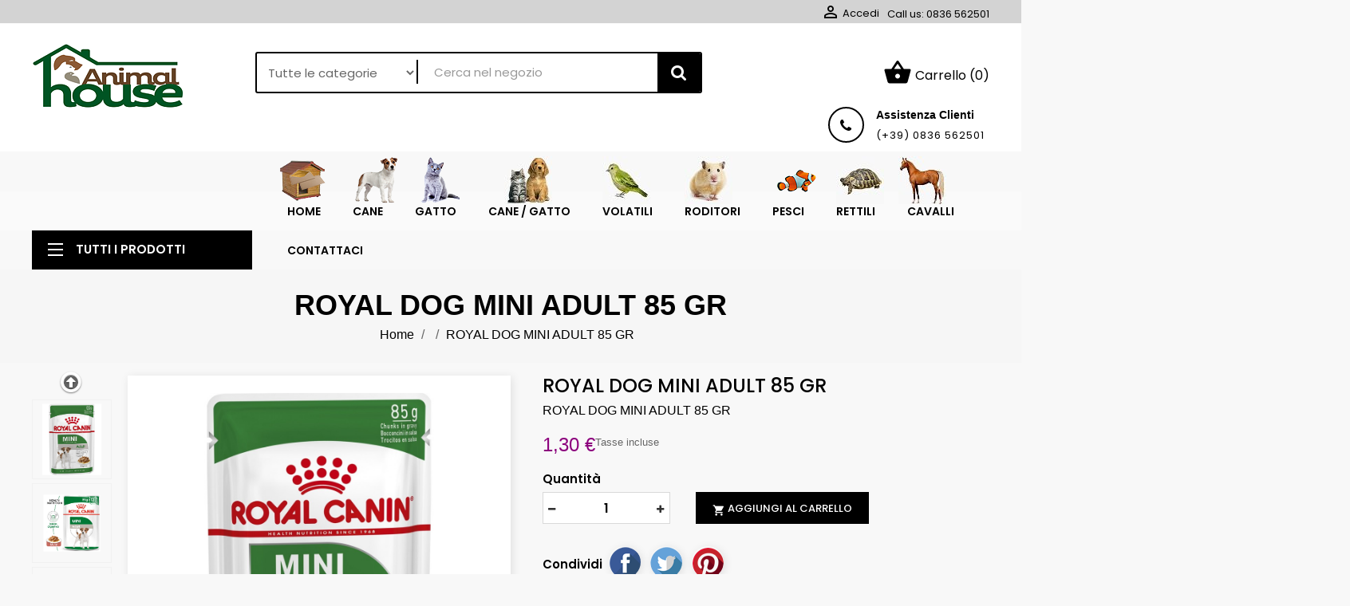

--- FILE ---
content_type: text/html; charset=utf-8
request_url: https://www.animalhousepet.it/root/8585-ROYALDOGMINIADULT85GR-9003579008256.html
body_size: 24579
content:

<!doctype html>
<html lang="it">

  <head>
    
      
  <meta charset="utf-8">


  <meta http-equiv="x-ua-compatible" content="ie=edge">



  <link rel="canonical" href="https://www.animalhousepet.it/root/8585-ROYALDOGMINIADULT85GR-9003579008256.html">

  <title>ROYAL DOG MINI ADULT 85 GR</title>
  <meta name="description" content="ROYAL DOG MINI ADULT 85 GR">
  <meta name="keywords" content="">
    


  <meta name="viewport" content="width=device-width, initial-scale=1">



  <link rel="icon" type="image/vnd.microsoft.icon" href="/img/favicon.ico?1649319750">
  <link rel="shortcut icon" type="image/x-icon" href="/img/favicon.ico?1649319750">



   
 
<link href="https://fonts.googleapis.com/css?family=Roboto:300,400,700,700i" rel="stylesheet">
<link href="https://fonts.googleapis.com/css?family=Fjalla One:300,400,500,600,700" rel="stylesheet">
<link href="https://fonts.googleapis.com/css?family=Poppins:300,400,500,600,700" rel="stylesheet">

  <link rel="stylesheet" href="https://www.animalhousepet.it/themes/wt_petcare/assets/css/theme.css" type="text/css" media="all">
  <link rel="stylesheet" href="/modules/ps_checkout/views/css/payments.css?version=3.6.3" type="text/css" media="all">
  <link rel="stylesheet" href="https://www.animalhousepet.it/modules/ps_socialfollow/views/css/ps_socialfollow.css" type="text/css" media="all">
  <link rel="stylesheet" href="https://www.animalhousepet.it/modules/paypal/views/css/paypal_fo.css" type="text/css" media="all">
  <link rel="stylesheet" href="/modules/layerslider/views/css/layerslider/layerslider.css?v=6.6.9" type="text/css" media="all">
  <link rel="stylesheet" href="/modules/layerslider/views/lib/font-awesome/css/font-awesome.min.css?v=4.7.0" type="text/css" media="all">
  <link rel="stylesheet" href="https://www.animalhousepet.it/modules/wtattributes/views/css/wtattributes.css" type="text/css" media="all">
  <link rel="stylesheet" href="https://www.animalhousepet.it/modules/wtblocksearch/views/css/wtsearch.css" type="text/css" media="all">
  <link rel="stylesheet" href="https://www.animalhousepet.it/modules/wtblog//views/css/wtblogstyle.css" type="text/css" media="all">
  <link rel="stylesheet" href="https://www.animalhousepet.it/modules/wtcategoryfeature//views/css/wtcategoryfeature.css" type="text/css" media="all">
  <link rel="stylesheet" href="https://www.animalhousepet.it/modules/wtcustomhtml/views/css/wtcustomhtml.css" type="text/css" media="all">
  <link rel="stylesheet" href="https://www.animalhousepet.it/modules/wtmegamenu//views/css/front.css" type="text/css" media="all">
  <link rel="stylesheet" href="https://www.animalhousepet.it/modules/wtproductcategory//views/css/front.css" type="text/css" media="all">
  <link rel="stylesheet" href="https://www.animalhousepet.it/modules/wtproductcomments/views/css/productcomments.css" type="text/css" media="all">
  <link rel="stylesheet" href="https://www.animalhousepet.it/modules/wtproductfilter/views/css/wtproductfilter.css" type="text/css" media="all">
  <link rel="stylesheet" href="https://www.animalhousepet.it/modules/wtproductfilter/views/css/jquery.carouFredSel-6.1.0-packed.css" type="text/css" media="all">
  <link rel="stylesheet" href="https://www.animalhousepet.it/modules/wtspecials/views/css/wtspecials.css" type="text/css" media="all">
  <link rel="stylesheet" href="https://www.animalhousepet.it/modules/wtsubcategory//views/css/wtsubcategory.css" type="text/css" media="all">
  <link rel="stylesheet" href="https://www.animalhousepet.it/modules/wtthemeconfigurator/views/css/frontend/owl.carousel.css" type="text/css" media="all">
  <link rel="stylesheet" href="https://www.animalhousepet.it/modules/wtthemeconfigurator/views/css/frontend/owl.theme.css" type="text/css" media="all">
  <link rel="stylesheet" href="https://www.animalhousepet.it/modules/wtthemeconfigurator/views/css/frontend/animate.css" type="text/css" media="all">
  <link rel="stylesheet" href="https://www.animalhousepet.it/modules/wtthemeconfigurator/views/css/frontend/wtthemeconfigurator.css" type="text/css" media="all">
  <link rel="stylesheet" href="https://www.animalhousepet.it/modules/wtthemeconfigurator/views/css/frontend/cloud-zoom.css" type="text/css" media="all">
  <link rel="stylesheet" href="https://www.animalhousepet.it/modules/wtthemeconfigurator/views/css/frontend/prettyPhoto.css" type="text/css" media="all">
  <link rel="stylesheet" href="https://www.animalhousepet.it/modules/wtthemeconfigurator/views/css/config_1.css" type="text/css" media="all">
  <link rel="stylesheet" href="https://www.animalhousepet.it/modules/wtverticalmegamenu/views/css/front.css" type="text/css" media="all">
  <link rel="stylesheet" href="https://www.animalhousepet.it/modules/wtcouponpop/views/css/wtcouponpop.css" type="text/css" media="all">
  <link rel="stylesheet" href="https://www.animalhousepet.it/js/jquery/ui/themes/base/minified/jquery-ui.min.css" type="text/css" media="all">
  <link rel="stylesheet" href="https://www.animalhousepet.it/js/jquery/ui/themes/base/minified/jquery.ui.theme.min.css" type="text/css" media="all">
  <link rel="stylesheet" href="https://www.animalhousepet.it/js/jquery/plugins/autocomplete/jquery.autocomplete.css" type="text/css" media="all">
  <link rel="stylesheet" href="https://www.animalhousepet.it/modules/ps_imageslider/css/homeslider.css" type="text/css" media="all">
  <link rel="stylesheet" href="https://www.animalhousepet.it/themes/wt_petcare/assets/css/custom.css" type="text/css" media="all">




  

  <script type="text/javascript">
        var LS_Meta = {"v":"6.6.9"};
        var prestashop = {"cart":{"products":[],"totals":{"total":{"type":"total","label":"Totale","amount":0,"value":"0,00\u00a0\u20ac"},"total_including_tax":{"type":"total","label":"Totale (IVA incl.)","amount":0,"value":"0,00\u00a0\u20ac"},"total_excluding_tax":{"type":"total","label":"Totale (IVA escl.)","amount":0,"value":"0,00\u00a0\u20ac"}},"subtotals":{"products":{"type":"products","label":"Totale parziale","amount":0,"value":"0,00\u00a0\u20ac"},"discounts":null,"shipping":{"type":"shipping","label":"Spedizione","amount":0,"value":"Gratis"},"tax":{"type":"tax","label":"Iva inclusa","amount":0,"value":"0,00\u00a0\u20ac"}},"products_count":0,"summary_string":"0 articoli","vouchers":{"allowed":1,"added":[]},"discounts":[],"minimalPurchase":0,"minimalPurchaseRequired":""},"currency":{"name":"Euro","iso_code":"EUR","iso_code_num":"978","sign":"\u20ac"},"customer":{"lastname":null,"firstname":null,"email":null,"birthday":null,"newsletter":null,"newsletter_date_add":null,"optin":null,"website":null,"company":null,"siret":null,"ape":null,"is_logged":false,"gender":{"type":null,"name":null},"addresses":[]},"language":{"name":"Italiano (Italian)","iso_code":"it","locale":"it-IT","language_code":"it-it","is_rtl":"0","date_format_lite":"d-m-Y","date_format_full":"d-m-Y H:i:s","id":1},"page":{"title":"","canonical":null,"meta":{"title":"ROYAL DOG MINI ADULT 85 GR","description":"ROYAL DOG MINI ADULT 85 GR","keywords":"","robots":"index"},"page_name":"product","body_classes":{"lang-it":true,"lang-rtl":false,"country-IT":true,"currency-EUR":true,"layout-full-width":true,"page-product":true,"tax-display-enabled":true,"product-id-8585":true,"product-ROYAL DOG MINI ADULT 85 GR":true,"product-id-category-1":true,"product-id-manufacturer-0":true,"product-id-supplier-0":true,"product-available-for-order":true},"admin_notifications":[]},"shop":{"name":"Animal House Pet","logo":"\/img\/animal-house-pet-logo-1600161496.jpg","stores_icon":"\/img\/logo_stores.png","favicon":"\/img\/favicon.ico"},"urls":{"base_url":"https:\/\/www.animalhousepet.it\/","current_url":"https:\/\/www.animalhousepet.it\/root\/8585-ROYALDOGMINIADULT85GR-9003579008256.html","shop_domain_url":"https:\/\/www.animalhousepet.it","img_ps_url":"https:\/\/www.animalhousepet.it\/img\/","img_cat_url":"https:\/\/www.animalhousepet.it\/img\/c\/","img_lang_url":"https:\/\/www.animalhousepet.it\/img\/l\/","img_prod_url":"https:\/\/www.animalhousepet.it\/img\/p\/","img_manu_url":"https:\/\/www.animalhousepet.it\/img\/m\/","img_sup_url":"https:\/\/www.animalhousepet.it\/img\/su\/","img_ship_url":"https:\/\/www.animalhousepet.it\/img\/s\/","img_store_url":"https:\/\/www.animalhousepet.it\/img\/st\/","img_col_url":"https:\/\/www.animalhousepet.it\/img\/co\/","img_url":"https:\/\/www.animalhousepet.it\/themes\/wt_petcare\/assets\/img\/","css_url":"https:\/\/www.animalhousepet.it\/themes\/wt_petcare\/assets\/css\/","js_url":"https:\/\/www.animalhousepet.it\/themes\/wt_petcare\/assets\/js\/","pic_url":"https:\/\/www.animalhousepet.it\/upload\/","pages":{"address":"https:\/\/www.animalhousepet.it\/indirizzo","addresses":"https:\/\/www.animalhousepet.it\/indirizzi","authentication":"https:\/\/www.animalhousepet.it\/login","cart":"https:\/\/www.animalhousepet.it\/carrello","category":"https:\/\/www.animalhousepet.it\/index.php?controller=category","cms":"https:\/\/www.animalhousepet.it\/index.php?controller=cms","contact":"https:\/\/www.animalhousepet.it\/contattaci","discount":"https:\/\/www.animalhousepet.it\/buoni-sconto","guest_tracking":"https:\/\/www.animalhousepet.it\/tracciatura-ospite","history":"https:\/\/www.animalhousepet.it\/cronologia-ordini","identity":"https:\/\/www.animalhousepet.it\/dati-personali","index":"https:\/\/www.animalhousepet.it\/","my_account":"https:\/\/www.animalhousepet.it\/account","order_confirmation":"https:\/\/www.animalhousepet.it\/conferma-ordine","order_detail":"https:\/\/www.animalhousepet.it\/index.php?controller=order-detail","order_follow":"https:\/\/www.animalhousepet.it\/segui-ordine","order":"https:\/\/www.animalhousepet.it\/ordine","order_return":"https:\/\/www.animalhousepet.it\/index.php?controller=order-return","order_slip":"https:\/\/www.animalhousepet.it\/buono-ordine","pagenotfound":"https:\/\/www.animalhousepet.it\/pagina-non-trovata","password":"https:\/\/www.animalhousepet.it\/recupero-password","pdf_invoice":"https:\/\/www.animalhousepet.it\/index.php?controller=pdf-invoice","pdf_order_return":"https:\/\/www.animalhousepet.it\/index.php?controller=pdf-order-return","pdf_order_slip":"https:\/\/www.animalhousepet.it\/index.php?controller=pdf-order-slip","prices_drop":"https:\/\/www.animalhousepet.it\/offerte","product":"https:\/\/www.animalhousepet.it\/index.php?controller=product","search":"https:\/\/www.animalhousepet.it\/ricerca","sitemap":"https:\/\/www.animalhousepet.it\/mappa-del-sito","stores":"https:\/\/www.animalhousepet.it\/negozi","supplier":"https:\/\/www.animalhousepet.it\/fornitori","register":"https:\/\/www.animalhousepet.it\/login?create_account=1","order_login":"https:\/\/www.animalhousepet.it\/ordine?login=1"},"alternative_langs":{"it-it":"https:\/\/www.animalhousepet.it\/root\/8585-ROYALDOGMINIADULT85GR-9003579008256.html"},"theme_assets":"\/themes\/wt_petcare\/assets\/","actions":{"logout":"https:\/\/www.animalhousepet.it\/?mylogout="},"no_picture_image":{"bySize":{"small_default":{"url":"https:\/\/www.animalhousepet.it\/img\/p\/it-default-small_default.jpg","width":98,"height":98},"cart_default":{"url":"https:\/\/www.animalhousepet.it\/img\/p\/it-default-cart_default.jpg","width":125,"height":125},"medium_default":{"url":"https:\/\/www.animalhousepet.it\/img\/p\/it-default-medium_default.jpg","width":452,"height":452},"home_default":{"url":"https:\/\/www.animalhousepet.it\/img\/p\/it-default-home_default.jpg","width":480,"height":480},"large_default":{"url":"https:\/\/www.animalhousepet.it\/img\/p\/it-default-large_default.jpg","width":1100,"height":1100}},"small":{"url":"https:\/\/www.animalhousepet.it\/img\/p\/it-default-small_default.jpg","width":98,"height":98},"medium":{"url":"https:\/\/www.animalhousepet.it\/img\/p\/it-default-medium_default.jpg","width":452,"height":452},"large":{"url":"https:\/\/www.animalhousepet.it\/img\/p\/it-default-large_default.jpg","width":1100,"height":1100},"legend":""}},"configuration":{"display_taxes_label":true,"display_prices_tax_incl":true,"is_catalog":false,"show_prices":true,"opt_in":{"partner":true},"quantity_discount":{"type":"discount","label":"Sconto"},"voucher_enabled":1,"return_enabled":0},"field_required":[],"breadcrumb":{"links":[{"title":"Home","url":"https:\/\/www.animalhousepet.it\/"},null,{"title":"ROYAL DOG MINI ADULT 85 GR","url":"https:\/\/www.animalhousepet.it\/root\/8585-ROYALDOGMINIADULT85GR-9003579008256.html"}],"count":3},"link":{"protocol_link":"https:\/\/","protocol_content":"https:\/\/"},"time":1768546278,"static_token":"562bf6c484efccbbb1c75c7bc347a423","token":"731943fe606252c050cf81707e40f6b6"};
        var prestashopFacebookAjaxController = "https:\/\/www.animalhousepet.it\/module\/ps_facebook\/Ajax";
        var ps_checkout3dsEnabled = true;
        var ps_checkoutAutoRenderDisabled = false;
        var ps_checkoutCancelUrl = "https:\/\/www.animalhousepet.it\/module\/ps_checkout\/cancel";
        var ps_checkoutCardBrands = ["MASTERCARD","VISA","AMEX"];
        var ps_checkoutCardFundingSourceImg = "\/modules\/ps_checkout\/views\/img\/payment-cards.png";
        var ps_checkoutCardLogos = {"AMEX":"\/modules\/ps_checkout\/views\/img\/amex.svg","CB_NATIONALE":"\/modules\/ps_checkout\/views\/img\/cb.svg","DINERS":"\/modules\/ps_checkout\/views\/img\/diners.svg","DISCOVER":"\/modules\/ps_checkout\/views\/img\/discover.svg","JCB":"\/modules\/ps_checkout\/views\/img\/jcb.svg","MAESTRO":"\/modules\/ps_checkout\/views\/img\/maestro.svg","MASTERCARD":"\/modules\/ps_checkout\/views\/img\/mastercard.svg","UNIONPAY":"\/modules\/ps_checkout\/views\/img\/unionpay.svg","VISA":"\/modules\/ps_checkout\/views\/img\/visa.svg"};
        var ps_checkoutCartProductCount = 0;
        var ps_checkoutCheckUrl = "https:\/\/www.animalhousepet.it\/module\/ps_checkout\/check";
        var ps_checkoutCheckoutTranslations = {"checkout.go.back.link.title":"Torna al pagamento","checkout.go.back.label":"Processo di acquisto","checkout.card.payment":"Pagamento con carta","checkout.page.heading":"Riepilogo dell\u2019ordine","checkout.cart.empty":"Il tuo carrello \u00e8 vuoto.","checkout.page.subheading.card":"Carta","checkout.page.subheading.paypal":"PayPal","checkout.payment.by.card":"Hai scelto di pagare con una carta.","checkout.payment.by.paypal":"Hai scelto di pagare con PayPal.","checkout.order.summary":"Ecco un riepilogo del tuo ordine:","checkout.order.amount.total":"L\u2019importo totale del tuo ordine ammonta a","checkout.order.included.tax":"(IVA inclusa)","checkout.order.confirm.label":"Confermare l\u2019ordine facendo clic su \u201cConfermo l\u2019ordine\u201d","paypal.hosted-fields.label.card-name":"Nome del titolare","paypal.hosted-fields.placeholder.card-name":"Nome del titolare","paypal.hosted-fields.label.card-number":"Numero carta","paypal.hosted-fields.placeholder.card-number":"Numero carta","paypal.hosted-fields.label.expiration-date":"Data di scadenza","paypal.hosted-fields.placeholder.expiration-date":"MM\/YY","paypal.hosted-fields.label.cvv":"Cod. di sicurezza","paypal.hosted-fields.placeholder.cvv":"XXX","payment-method-logos.title":"Pagamenti sicuri al 100%.","express-button.cart.separator":"o","express-button.checkout.express-checkout":"Acquisto rapido","error.paypal-sdk":"No PayPal Javascript SDK Instance","checkout.payment.others.link.label":"Altri metodi di pagamento","checkout.payment.others.confirm.button.label":"Confermo l\u2019ordine","checkout.form.error.label":"Si \u00e8 verificato un errore durante il pagamento. Riprova o contatta il team di supporto.","loader-component.label.header":"Grazie per l\u2019acquisto!","loader-component.label.body":"Si prega di attendere durante l'elaborazione del tuo pagamento","error.paypal-sdk.contingency.cancel":"Autenticazione del titolare della carta annullata. Si prega di scegliere un altro metodo di pagamento o riprovare.","error.paypal-sdk.contingency.error":"Si \u00e8 verificato un errore durante l'autenticazione del titolare della carta. Si prega di scegliere un altro metodo di pagamento o riprovare.","error.paypal-sdk.contingency.failure":"Autenticazione del titolare della carta fallita. Si prega di scegliere un altro metodo di pagamento o riprovare.","error.paypal-sdk.contingency.unknown":"L'identit\u00e0 del titolare della carta non pu\u00f2 essere verificata. Si prega di scegliere un altro metodo di pagamento o riprovare."};
        var ps_checkoutCheckoutUrl = "https:\/\/www.animalhousepet.it\/ordine";
        var ps_checkoutConfirmUrl = "https:\/\/www.animalhousepet.it\/conferma-ordine";
        var ps_checkoutCreateUrl = "https:\/\/www.animalhousepet.it\/module\/ps_checkout\/create";
        var ps_checkoutCspNonce = "";
        var ps_checkoutExpressCheckoutCartEnabled = false;
        var ps_checkoutExpressCheckoutOrderEnabled = false;
        var ps_checkoutExpressCheckoutProductEnabled = false;
        var ps_checkoutExpressCheckoutSelected = false;
        var ps_checkoutExpressCheckoutUrl = "https:\/\/www.animalhousepet.it\/module\/ps_checkout\/ExpressCheckout";
        var ps_checkoutFundingSource = "paypal";
        var ps_checkoutFundingSourcesSorted = ["paylater","paypal","card","bancontact","eps","giropay","ideal","mybank","p24","blik"];
        var ps_checkoutHostedFieldsContingencies = "SCA_WHEN_REQUIRED";
        var ps_checkoutHostedFieldsEnabled = true;
        var ps_checkoutHostedFieldsSelected = false;
        var ps_checkoutLoaderImage = "\/modules\/ps_checkout\/views\/img\/loader.svg";
        var ps_checkoutPartnerAttributionId = "PrestaShop_Cart_PSXO_PSDownload";
        var ps_checkoutPayLaterCartPageButtonEnabled = false;
        var ps_checkoutPayLaterCategoryPageBannerEnabled = false;
        var ps_checkoutPayLaterHomePageBannerEnabled = false;
        var ps_checkoutPayLaterOrderPageBannerEnabled = false;
        var ps_checkoutPayLaterOrderPageButtonEnabled = false;
        var ps_checkoutPayLaterOrderPageMessageEnabled = false;
        var ps_checkoutPayLaterProductPageBannerEnabled = false;
        var ps_checkoutPayLaterProductPageButtonEnabled = false;
        var ps_checkoutPayLaterProductPageMessageEnabled = false;
        var ps_checkoutPayPalButtonConfiguration = null;
        var ps_checkoutPayPalOrderId = "";
        var ps_checkoutPayPalSdkConfig = {"clientId":"AXjYFXWyb4xJCErTUDiFkzL0Ulnn-bMm4fal4G-1nQXQ1ZQxp06fOuE7naKUXGkq2TZpYSiI9xXbs4eo","merchantId":"C8XRGDWBJF6HA","currency":"EUR","intent":"capture","commit":"false","vault":"false","integrationDate":"2022-14-06","dataPartnerAttributionId":"PrestaShop_Cart_PSXO_PSDownload","dataCspNonce":"","dataEnable3ds":"true","enableFunding":"mybank,paylater","components":"marks,funding-eligibility"};
        var ps_checkoutPayWithTranslations = {"paylater":"Paga a rate con PayPal Pay Later","paypal":"Paga con un conto PayPal","card":"Paga tramite carta - pagamenti 100% sicuri","bancontact":"Paga tramite Bancontact","eps":"Paga tramite EPS","giropay":"Paga tramite Giropay","ideal":"Paga tramite iDEAL","mybank":"Paga tramite MyBank","p24":"Paga tramite Przelewy24","blik":"Paga tramite BLIK"};
        var ps_checkoutPaymentMethodLogosTitleImg = "\/modules\/ps_checkout\/views\/img\/lock_checkout.svg";
        var ps_checkoutRenderPaymentMethodLogos = true;
        var ps_checkoutValidateUrl = "https:\/\/www.animalhousepet.it\/module\/ps_checkout\/validate";
        var ps_checkoutVersion = "3.6.3";
        var psemailsubscription_subscription = "https:\/\/www.animalhousepet.it\/module\/ps_emailsubscription\/subscription";
        var search_url = "https:\/\/www.animalhousepet.it\/ricerca";
      </script>



  <!-- emarketing start -->


<!-- emarketing end -->
<meta name="generator" content="Powered by Creative Slider 6.6.9 - Multi-Purpose, Responsive, Parallax, Mobile-Friendly Slider Module for PrestaShop." />




    
  <meta property="og:type" content="product">
  <meta property="og:url" content="https://www.animalhousepet.it/root/8585-ROYALDOGMINIADULT85GR-9003579008256.html">
  <meta property="og:title" content="ROYAL DOG MINI ADULT 85 GR">
  <meta property="og:site_name" content="Animal House Pet">
  <meta property="og:description" content="ROYAL DOG MINI ADULT 85 GR">
  <meta property="og:image" content="https://www.animalhousepet.it/75778-large_default/ROYALDOGMINIADULT85GR.jpg">
  <meta property="product:pretax_price:amount" content="1.065574">
  <meta property="product:pretax_price:currency" content="EUR">
  <meta property="product:price:amount" content="1.3">
  <meta property="product:price:currency" content="EUR">
    <meta property="product:weight:value" content="2.100000">
  <meta property="product:weight:units" content="kg">
  
  </head>

  <body id="product" class="lang-it country-it currency-eur layout-full-width page-product tax-display-enabled product-id-8585 product-royal-dog-mini-adult-85-gr product-id-category-1 product-id-manufacturer-0 product-id-supplier-0 product-available-for-order" >
	<div id="page" class="wt-page-container">
    
      
    

    <main>
      
              

      <header id="header">
        
           <div id="wt_loading_overlay">
<div class="loading_overlay"></div>
<p class="loading"></p>
</div>
<div id="wt_overlay"  class="other-page" >
</div>

  <div class="header-banner">
    
  </div>



  <nav class="header-nav">
    <div class="container">
        <div class="row">
          <div class="hidden-sm-down">
            <div class="col-md-4 col-xs-12">
              <!-- Static Block module -->
<!-- /Static block module -->
            </div>
            <div class="col-md-8 right-nav">
                <!-- Static Block module -->
<!-- /Static block module --><div id="_desktop_user_info">
  <div class="user-info">
          <a
        href="https://www.animalhousepet.it/account"
        title="Accedi al tuo account cliente"
        rel="nofollow"
      >
        <i class="material-icons">&#xE7FF;</i>
        <span class="hidden-sm-down">Accedi</span>
      </a>
      </div>
</div>
<div id="_desktop_contact_link">
  <div id="contact-link">
                Call us: <span>0836 562501</span>
      </div>
</div>

            </div>
          </div>
          <div class="hidden-md-up text-xs-center mobile">
            <div class="pull-xs-left" id="menu-icon">
              <i class="material-icons d-inline">&#xE5D2;</i>
            </div>
            <div class="pull-xs-right" id="_mobile_cart"></div>
            <div class="pull-xs-right" id="_mobile_user_info"></div>
            <div class="top-logo" id="_mobile_logo"></div>
            <div class="clearfix"></div>
          </div>
        </div>
    </div>
  </nav>


 
 

  <div class="header-top">
    <div class="container">
       <div class="row">
        <div class="col-md-3 hidden-sm-down" id="_desktop_logo">
          <a href="https://www.animalhousepet.it/">
            <img class="logo img-responsive" src="/img/animal-house-pet-logo-1600161496.jpg" alt="Animal House Pet">
          </a>
        </div>
        <div class="col-md-9 col-sm-12 position-static">
          <div class="row">
            <!-- Block search module TOP -->

<div id="search_block_top" class="col-sm-7">
	<form id="searchbox" method="get" action="https://www.animalhousepet.it/ricerca">
       
		<input type="hidden" name="controller" value="search">
		
		<input type="hidden" name="orderby" value="position" />
		<input type="hidden" name="orderway" value="desc" />
        <select id="search_category" name="search_category" class="form-control" style="width:200px;">
            <option value="all">Tutte le categorie</option>
            <option value="2">Home</option><option value="30">--Cane</option><option value="107">----Abbigliamento</option><option value="306">------Cappottini</option><option value="308">------Impermeabili</option><option value="307">------Maglioncini</option><option value="377">------PARAORECCHIE</option><option value="109">----Accessori</option><option value="110">------Cartelli</option><option value="310">------Medagliette personalizzate</option><option value="309">------Porta Rotoli</option><option value="111">------Porta Snack</option><option value="368">------BIBERON</option><option value="370">------GATTAIOLE</option><option value="401">------DISTRIBUTORE AUTOMATICO</option><option value="407">------SCARPINE  PER CANI</option><option value="417">------GIUBBOTTO SALVATAGGIO</option><option value="123">----Addestramento</option><option value="355">------Collari e lunghine</option><option value="125">------Collari e lunghine</option><option value="311">------Manicotti</option><option value="124">------Museruole</option><option value="354">------Museruole</option><option value="312">------Pettorine</option><option value="82">----Alimentazione</option><option value="83">------Cibo umido</option><option value="320">--------Dieta</option><option value="98">------Svezzamento</option><option value="84">------Cibo secco</option><option value="321">--------Dieta</option><option value="335">--------Secco</option><option value="334">------Sterilizato</option><option value="336">------Cibo umido</option><option value="337">------Riso soffiato</option><option value="384">------LATTE IN POLVERE</option><option value="392">------GELATO</option><option value="393">------DESSERT</option><option value="203">----Antiparassitari</option><option value="318">------Ambiente</option><option value="221">------Collari</option><option value="220">------Naturali</option><option value="316">------Pipette</option><option value="204">------Shampoo e fiale</option><option value="319">------Solubili</option><option value="317">------Spray</option><option value="410">------vermifugo</option><option value="116">----Collari e guinzagli</option><option value="352">------Corda</option><option value="119">------Estensibili</option><option value="118">------In catena</option><option value="353">------Nylon</option><option value="117">------Post operatorio</option><option value="351">------Pelle ed ecopelle</option><option value="372">------ETICHETTE CON NOME PER JULIUS K9</option><option value="126">----Ciotole</option><option value="127">------Acciaio e Plastica</option><option value="128">------Alza ciotole e tappetini</option><option value="361">------CIOTOLE DA VIAGGIO</option><option value="134">----Giochi</option><option value="314">------In lattice</option><option value="315">------In tessuto</option><option value="99">----Igiene e Cura</option><option value="102">------Disabituante</option><option value="103">------Igiene Orale</option><option value="100">------Mutandine e Pannolini</option><option value="196">------Prodotti per la casa</option><option value="104">------Rotoli e portarotoli</option><option value="105">------Salviette</option><option value="101">------Shampoo e Profumi</option><option value="345">------Spazzole</option><option value="373">--------CARDATORI</option><option value="195">------Tappetini assorbenti</option><option value="391">------FORBICI</option><option value="400">------PANNOLINI FASCIA ELASTICA</option><option value="402">------IGENE  AURICOLARE</option><option value="200">----Integratori e parafarmaci</option><option value="201">------Integratori</option><option value="202">------Shampoo ed emulsioni curative</option><option value="112">----Masticazione</option><option value="113">------Biscotti e Snack</option><option value="346">------Biscotti e snack</option><option value="114">------Gli ossi</option><option value="347">------Gli ossi</option><option value="115">------Radici e corna di cervo</option><option value="394">------MERENDINE</option><option value="183">----Medagliette personalizzate</option><option value="136">----Supporti veterinari</option><option value="349">------Collari chirurgici Elisabetta</option><option value="72">----Secco</option><option value="163">------Biscotti e Snack</option><option value="304">------Diete Secche</option><option value="305">------Diete umido</option><option value="129">----Trasporto e relax</option><option value="343">------Cucce da interno</option><option value="344">------Cucce da esterno e recinti</option><option value="133">------Teli auto e separatori</option><option value="132">------Trasportini</option><option value="313">------Trasportini in tessuto</option><option value="385">------TAPPETINO RINFRESCANTE</option><option value="10">--Gatto</option><option value="159">----Accessori</option><option value="264">------Medagliette porta indirizzo</option><option value="262">------Porta lettiere</option><option value="263">------Porta lettiere coperti con filtro</option><option value="369">------BIBERON</option><option value="371">------GATTAIOLA</option><option value="78">----Alimentazione</option><option value="81">------Cibo secco</option><option value="80">------Cibo umido</option><option value="272">------Diete secche</option><option value="273">------Diete umido</option><option value="338">------Erba gatto</option><option value="265">------Latte in polvere</option><option value="85">------Snack</option><option value="395">--------DESSERT</option><option value="333">------Sterilizzato</option><option value="79">------Svezzamento</option><option value="192">----Antiparassitari</option><option value="258">------Ambiente</option><option value="274">------Collari antiparassitari</option><option value="237">------Pipette</option><option value="238">------Spray</option><option value="416">------vermifugo</option><option value="88">----Collari e guinzagli</option><option value="240">------Nylon</option><option value="90">----Ciotole</option><option value="250">------Acciaio e plastica</option><option value="251">------Alza ciotole e tappetini</option><option value="249">------Ciotole doppie</option><option value="228">----Curativi</option><option value="271">------Shampoo dermatologico clorexidina</option><option value="270">------Spray dermatologici</option><option value="229">----Diete</option><option value="227">----Gabbie e recinti</option><option value="269">------Borse trasporto</option><option value="267">------Trasportini ferro</option><option value="266">------Trasportini in plastica</option><option value="268">------Trasportini tessuto</option><option value="96">----Giochi</option><option value="261">------Giochi corda</option><option value="259">------Giochi in peluche</option><option value="260">------Giochi in plastica</option><option value="239">------Tiragraffi</option><option value="86">----Igiene e Cura</option><option value="234">------Balsami</option><option value="235">------Disabituanti</option><option value="236">------Igiene orale</option><option value="246">------Lettiere agglomeranti</option><option value="247">------Lettiere naturali</option><option value="245">------Naturali</option><option value="241">------Salviette</option><option value="243">------Shampoo</option><option value="189">------Shampoo e profumi</option><option value="242">------Shampoo ed emulsioni curative</option><option value="244">------Silicio</option><option value="87">------Spazzole</option><option value="248">------Taglia unghie</option><option value="359">------PALETTE PER LETTIERA</option><option value="403">------IGENE  AURICOLARE</option><option value="190">----Integratori e parafarmaci</option><option value="92">----Lettiere assorbenti ed accessori</option><option value="253">------Lettiere agglomeranti</option><option value="254">------Lettiere naturali</option><option value="255">------Silicio</option><option value="178">----Lettiere e gattaiole</option><option value="231">----Masticazione</option><option value="232">----Medagliette porta indirizzo</option><option value="161">----Snack</option><option value="233">----Supporti veterinari</option><option value="350">------Collari chirurgici Elisabetta</option><option value="409">------TUTORI POST OPERATOIA</option><option value="94">----Trasporto e relax</option><option value="256">------Cucce da esterno</option><option value="257">------Cucce da esterno e recinti</option><option value="95">------Cucce da Interno</option><option value="177">------Trasportini</option><option value="408">----CUSCINI DA INTERNO</option><option value="226">--Cane / Gatto</option><option value="348">----Collari chirurgici Elisabetta</option><option value="324">----Cucce da esterno</option><option value="325">----Cucce da esterno e recinti</option><option value="339">----Cuccette da interno</option><option value="331">----Disabituanti</option><option value="322">----Igiene e cura</option><option value="357">------Igiene orale</option><option value="329">----integratori</option><option value="326">----Medagliette porta indirizzi</option><option value="332">----Prodotti per la casa</option><option value="330">----Shampoo ed emulsioni curative</option><option value="342">----Termometro</option><option value="323">----Trasporto</option><option value="58">--Volatili</option><option value="142">----Accessori</option><option value="284">------Mangiatoie interne</option><option value="285">------Mangiatoie esterne</option><option value="286">------Beverini</option><option value="287">------Altalene</option><option value="288">------Posatoi</option><option value="289">------Nidi interni</option><option value="290">------Nidi esterni</option><option value="291">------Uova finte</option><option value="292">------Materiale juta per nido</option><option value="297">------Posatoi consumo unghe</option><option value="298">------Pettorine pappagalli</option><option value="362">------TRASPORTINI</option><option value="376">------supporto per gabbie</option><option value="140">----Alimentazione</option><option value="209">------Mangimi</option><option value="375">--------PASTONCINO GIALLO</option><option value="283">------Ossi seppia</option><option value="282">------Semi</option><option value="141">------Snack</option><option value="387">------ESTRUSO PAPPAGALLI</option><option value="146">----Gabbie e recinti</option><option value="341">------Gabbie</option><option value="360">------GABBIE UCCELLI</option><option value="213">----Giochi</option><option value="295">------Giochi corda</option><option value="296">------Giochi legno corda</option><option value="340">----integratori</option><option value="144">----Lettiere</option><option value="293">------Gusci d\'ostrica macinati</option><option value="294">------Naturale</option><option value="386">----ACARICIDA</option><option value="398">----OSSO DI SEPPIA</option><option value="55">--Roditori</option><option value="223">----Accessori</option><option value="280">------Beverini</option><option value="279">------Mangiatoie</option><option value="278">------Ruote</option><option value="281">------Trasportini</option><option value="206">----Alimentazione</option><option value="208">------Mangimi</option><option value="358">------FIENO</option><option value="207">------Snack</option><option value="180">----Gabbie e recinti</option><option value="356">------Gabbia</option><option value="388">------GABBIA SCOIATTOLI</option><option value="138">----Lettiere</option><option value="275">------Cubbetto</option><option value="277">------Naturale vegetale</option><option value="276">------Segatura sterilizata</option><option value="389">----IGENE E CURA</option><option value="390">------CARDATORE</option><option value="148">--Pesci</option><option value="149">----Accessori</option><option value="166">------Filtri e mat. filtranti</option><option value="215">------Filtri e mat.filtranti</option><option value="225">------Ricambi</option><option value="167">------Pompe</option><option value="168">------Riscaldatori</option><option value="169">------Mangiatoie automatiche</option><option value="170">------Illuminazione</option><option value="374">------RETINI</option><option value="379">------ASPIRA RIFIUTI</option><option value="380">------MAGNETI PER PULIZIA VETRI</option><option value="404">------PIETRE POROSE</option><option value="171">----Acquari</option><option value="164">----Alimentazione</option><option value="165">------Mangimi</option><option value="327">------Scaglie</option><option value="328">------Pelletato</option><option value="151">----Cura dell`acqua</option><option value="299">------Biocondizionatori</option><option value="300">------Anti alga</option><option value="363">------Test dell\'acqua</option><option value="153">----Decorazioni</option><option value="405">------SABBIA DI FIUME</option><option value="406">------PIANTE FINTE</option><option value="155">--Rettili</option><option value="211">----Alimentazione</option><option value="212">------Mangimi</option><option value="301">--------Gamberetti piccoli</option><option value="302">--------Gamberetti grandi</option><option value="303">--------Pellettato</option><option value="156">----Gabbie</option><option value="381">----LAMPADE RISCALDANTI</option><option value="397">----TARTARUGHERE</option><option value="367">--RETINI</option><option value="382">--CAVALLI</option><option value="383">----SHAMPOO</option>
        </select>
		<input class="search_query form-control" type="text" id="search_query_top" name="s" placeholder="Cerca nel negozio" value="" />
		
		<div id="wt_url_ajax_search" style="display:none">
		<input type="hidden" value="https://www.animalhousepet.it/modules/wtblocksearch/controller_ajax_search.php" class="url_ajax" />
		</div>
		<button type="submit" name="submit_search" class="btn btn-default button-search">
			<span>Cerca</span>
		</button>
	</form>
	
</div>

<script type="text/javascript">
var limit_character = "<p class='limit'>Almeno 3 caratteri</p>";
var close_text = 'chiudi';
</script>
<!-- /Block search module TOP -->
<div id="_desktop_cart">
  <div class="blockcart cart-preview inactive" data-refresh-url="//www.animalhousepet.it/module/ps_shoppingcart/ajax">
    <div class="header">
              <i class="material-icons shopping-cart">shopping_basket</i>
        <span class="hidden-sm-down">Carrello</span>
        <span class="cart-products-count">(0)</span>
          </div>
  </div>
</div>
<!-- Static Block module -->
			<div class="right-contact-top">
<p class="icon">icon</p>
<div class="support">
<h2>Assistenza Clienti</h2>
<p>(+39) 0836 562501<span></span></p>
</div>
</div>
	<!-- /Static block module -->
            <div class="clearfix"></div>
          </div>
        </div>
      </div>
      <div id="mobile_top_menu_wrapper" class="row hidden-md-up" style="display:none;">
        <div class="js-top-menu mobile" id="_mobile_top_menu"></div>
        <div class="js-top-menu-bottom">
          <div id="_mobile_currency_selector"></div>
          <div id="_mobile_language_selector"></div>
          <div id="_mobile_contact_link"></div>
        </div>
      </div>
    </div>
  </div>
  
  
  
 
  
  <div class="wt-container-menu">
		<div class="container">
		<!-- Module Megamenu-->
<div class="container_wt_megamenu">
<div id="wt-menu-horizontal" class="wt-menu-horizontal clearfix">
	
	<div class="title-menu-mobile"><span>Navigation</span></div>
	<ul class="menu-content">
									<li class="level-1 ">
											<img class="img-icon" src="/modules/wtmegamenu/views/img/icons/c7e6fffbf0e0c91d7212f1fb8939971395982427_0b-it.png" alt=""/>
										<a href="/">
					<span>Home</span>
										</a>
					<span class="icon-drop-mobile"></span>
									</li>
												<li class="level-1 parent "><a href="https://www.animalhousepet.it/30-cane"><img src="/modules/wtmegamenu/views/img/icons/f6c15fafb0df35fc3f9e7e77703bbbe0969d557d_1-it.png" alt=""/><span>Cane</span></a><span class="icon-drop-mobile"></span><ul class="menu-dropdown cat-drop-menu wt-sub-auto"><li class="level-2 parent "><a href="https://www.animalhousepet.it/107-abbigliamento-"><span>Abbigliamento</span></a><span class="icon-drop-mobile"></span><ul class="menu-dropdown cat-drop-menu "><li class="level-3 "><a href="https://www.animalhousepet.it/306-cappottini"><span>Cappottini</span></a></li><li class="level-3 "><a href="https://www.animalhousepet.it/308-impermeabili"><span>Impermeabili</span></a></li><li class="level-3 "><a href="https://www.animalhousepet.it/307-maglioncini"><span>Maglioncini</span></a></li><li class="level-3 "><a href="https://www.animalhousepet.it/377-paraorecchie-"><span>PARAORECCHIE</span></a></li></ul></li><li class="level-2 parent "><a href="https://www.animalhousepet.it/109-accessori"><span>Accessori</span></a><span class="icon-drop-mobile"></span><ul class="menu-dropdown cat-drop-menu "><li class="level-3 "><a href="https://www.animalhousepet.it/110-cartelli"><span>Cartelli</span></a></li><li class="level-3 "><a href="https://www.animalhousepet.it/310-medagliette-personalizzate"><span>Medagliette personalizzate</span></a></li><li class="level-3 "><a href="https://www.animalhousepet.it/309-porta-rotoli"><span>Porta Rotoli</span></a></li><li class="level-3 "><a href="https://www.animalhousepet.it/111-porta-snack"><span>Porta Snack</span></a></li><li class="level-3 "><a href="https://www.animalhousepet.it/368-biberon"><span>BIBERON</span></a></li><li class="level-3 "><a href="https://www.animalhousepet.it/370-gattaiole"><span>GATTAIOLE</span></a></li><li class="level-3 "><a href="https://www.animalhousepet.it/401-distributore-automatico"><span>DISTRIBUTORE AUTOMATICO</span></a></li><li class="level-3 "><a href="https://www.animalhousepet.it/407-scarpine-per-cani"><span>SCARPINE  PER CANI</span></a></li><li class="level-3 "><a href="https://www.animalhousepet.it/417-giubbotto-salvataggio"><span>GIUBBOTTO SALVATAGGIO</span></a></li></ul></li><li class="level-2 parent "><a href="https://www.animalhousepet.it/123-addestramento"><span>Addestramento</span></a><span class="icon-drop-mobile"></span><ul class="menu-dropdown cat-drop-menu "><li class="level-3 "><a href="https://www.animalhousepet.it/355-collari-e-lunghine"><span>Collari e lunghine</span></a></li><li class="level-3 "><a href="https://www.animalhousepet.it/125-collari-e-lunghine"><span>Collari e lunghine</span></a></li><li class="level-3 "><a href="https://www.animalhousepet.it/311-manicotti"><span>Manicotti</span></a></li><li class="level-3 "><a href="https://www.animalhousepet.it/124-museruole"><span>Museruole</span></a></li><li class="level-3 "><a href="https://www.animalhousepet.it/354-museruole"><span>Museruole</span></a></li><li class="level-3 "><a href="https://www.animalhousepet.it/312-pettorine"><span>Pettorine</span></a></li></ul></li><li class="level-2 parent "><a href="https://www.animalhousepet.it/82-alimentazione"><span>Alimentazione</span></a><span class="icon-drop-mobile"></span><ul class="menu-dropdown cat-drop-menu "><li class="level-3 parent "><a href="https://www.animalhousepet.it/83-cibo-umido"><span>Cibo umido</span></a><span class="icon-drop-mobile"></span><ul class="menu-dropdown cat-drop-menu "><li class="level-4 "><a href="https://www.animalhousepet.it/320-dieta"><span>Dieta</span></a></li></ul></li><li class="level-3 "><a href="https://www.animalhousepet.it/98-svezzamento"><span>Svezzamento</span></a></li><li class="level-3 parent "><a href="https://www.animalhousepet.it/84-cibo-secco"><span>Cibo secco</span></a><span class="icon-drop-mobile"></span><ul class="menu-dropdown cat-drop-menu "><li class="level-4 "><a href="https://www.animalhousepet.it/321-dieta"><span>Dieta</span></a></li><li class="level-4 "><a href="https://www.animalhousepet.it/335-secco"><span>Secco</span></a></li></ul></li><li class="level-3 "><a href="https://www.animalhousepet.it/334-sterilizato"><span>Sterilizato</span></a></li><li class="level-3 "><a href="https://www.animalhousepet.it/336-cibo-umido"><span>Cibo umido</span></a></li><li class="level-3 "><a href="https://www.animalhousepet.it/337-riso-soffiato"><span>Riso soffiato</span></a></li><li class="level-3 "><a href="https://www.animalhousepet.it/384-latte-in-polvere"><span>LATTE IN POLVERE</span></a></li><li class="level-3 "><a href="https://www.animalhousepet.it/392-gelato"><span>GELATO</span></a></li><li class="level-3 "><a href="https://www.animalhousepet.it/393-dessert"><span>DESSERT</span></a></li></ul></li><li class="level-2 parent "><a href="https://www.animalhousepet.it/203-antiparassitari"><span>Antiparassitari</span></a><span class="icon-drop-mobile"></span><ul class="menu-dropdown cat-drop-menu "><li class="level-3 "><a href="https://www.animalhousepet.it/318-ambiente"><span>Ambiente</span></a></li><li class="level-3 "><a href="https://www.animalhousepet.it/221-collari"><span>Collari</span></a></li><li class="level-3 "><a href="https://www.animalhousepet.it/220-naturali"><span>Naturali</span></a></li><li class="level-3 "><a href="https://www.animalhousepet.it/316-pipette"><span>Pipette</span></a></li><li class="level-3 "><a href="https://www.animalhousepet.it/204-shampoo-e-fiale"><span>Shampoo e fiale</span></a></li><li class="level-3 "><a href="https://www.animalhousepet.it/319-solubili"><span>Solubili</span></a></li><li class="level-3 "><a href="https://www.animalhousepet.it/317-spray"><span>Spray</span></a></li><li class="level-3 "><a href="https://www.animalhousepet.it/410-vermifugo"><span>vermifugo</span></a></li></ul></li><li class="level-2 parent "><a href="https://www.animalhousepet.it/116-collari-e-guinzagli"><span>Collari e guinzagli</span></a><span class="icon-drop-mobile"></span><ul class="menu-dropdown cat-drop-menu "><li class="level-3 "><a href="https://www.animalhousepet.it/352-corda"><span>Corda</span></a></li><li class="level-3 "><a href="https://www.animalhousepet.it/119-estensibili"><span>Estensibili</span></a></li><li class="level-3 "><a href="https://www.animalhousepet.it/118-in-catena"><span>In catena</span></a></li><li class="level-3 "><a href="https://www.animalhousepet.it/353-nylon"><span>Nylon</span></a></li><li class="level-3 "><a href="https://www.animalhousepet.it/117-post-operatorio"><span>Post operatorio</span></a></li><li class="level-3 "><a href="https://www.animalhousepet.it/351-pelle-ed-ecopelle"><span>Pelle ed ecopelle</span></a></li><li class="level-3 "><a href="https://www.animalhousepet.it/372-etichette-con-nome-per-julius-k9"><span>ETICHETTE CON NOME PER JULIUS K9</span></a></li></ul></li><li class="level-2 parent "><a href="https://www.animalhousepet.it/126-ciotole"><span>Ciotole</span></a><span class="icon-drop-mobile"></span><ul class="menu-dropdown cat-drop-menu "><li class="level-3 "><a href="https://www.animalhousepet.it/127-acciaio-e-plastica"><span>Acciaio e Plastica</span></a></li><li class="level-3 "><a href="https://www.animalhousepet.it/128-alza-ciotole-e-tappetini"><span>Alza ciotole e tappetini</span></a></li><li class="level-3 "><a href="https://www.animalhousepet.it/361-ciotole-da-viaggio"><span>CIOTOLE DA VIAGGIO</span></a></li></ul></li><li class="level-2 parent "><a href="https://www.animalhousepet.it/134-giochi"><span>Giochi</span></a><span class="icon-drop-mobile"></span><ul class="menu-dropdown cat-drop-menu "><li class="level-3 "><a href="https://www.animalhousepet.it/314-in-lattice"><span>In lattice</span></a></li><li class="level-3 "><a href="https://www.animalhousepet.it/315-in-tessuto"><span>In tessuto</span></a></li></ul></li><li class="level-2 parent "><a href="https://www.animalhousepet.it/99-igiene-e-cura"><span>Igiene e Cura</span></a><span class="icon-drop-mobile"></span><ul class="menu-dropdown cat-drop-menu "><li class="level-3 "><a href="https://www.animalhousepet.it/102-disabituante"><span>Disabituante</span></a></li><li class="level-3 "><a href="https://www.animalhousepet.it/103-igiene-orale"><span>Igiene Orale</span></a></li><li class="level-3 "><a href="https://www.animalhousepet.it/100-mutandine-e-pannolini"><span>Mutandine e Pannolini</span></a></li><li class="level-3 "><a href="https://www.animalhousepet.it/196-prodotti-per-la-casa"><span>Prodotti per la casa</span></a></li><li class="level-3 "><a href="https://www.animalhousepet.it/104-rotoli-e-portarotoli"><span>Rotoli e portarotoli</span></a></li><li class="level-3 "><a href="https://www.animalhousepet.it/105-salviette"><span>Salviette</span></a></li><li class="level-3 "><a href="https://www.animalhousepet.it/101-shampoo-e-profumi"><span>Shampoo e Profumi</span></a></li><li class="level-3 parent "><a href="https://www.animalhousepet.it/345-spazzole"><span>Spazzole</span></a><span class="icon-drop-mobile"></span><ul class="menu-dropdown cat-drop-menu "><li class="level-4 "><a href="https://www.animalhousepet.it/373-cardatori"><span>CARDATORI</span></a></li></ul></li><li class="level-3 "><a href="https://www.animalhousepet.it/195-tappetini-assorbenti"><span>Tappetini assorbenti</span></a></li><li class="level-3 "><a href="https://www.animalhousepet.it/391-forbici"><span>FORBICI</span></a></li><li class="level-3 "><a href="https://www.animalhousepet.it/400-pannolini-fascia-elastica"><span>PANNOLINI FASCIA ELASTICA</span></a></li><li class="level-3 "><a href="https://www.animalhousepet.it/402-igene-auricolare"><span>IGENE  AURICOLARE</span></a></li></ul></li><li class="level-2 parent "><a href="https://www.animalhousepet.it/200-integratori-e-parafarmaci"><span>Integratori e parafarmaci</span></a><span class="icon-drop-mobile"></span><ul class="menu-dropdown cat-drop-menu "><li class="level-3 "><a href="https://www.animalhousepet.it/201-integratori"><span>Integratori</span></a></li><li class="level-3 "><a href="https://www.animalhousepet.it/202-shampoo-ed-emulsioni-curative"><span>Shampoo ed emulsioni curative</span></a></li></ul></li><li class="level-2 parent "><a href="https://www.animalhousepet.it/112-masticazione"><span>Masticazione</span></a><span class="icon-drop-mobile"></span><ul class="menu-dropdown cat-drop-menu "><li class="level-3 "><a href="https://www.animalhousepet.it/113-biscotti-e-snack"><span>Biscotti e Snack</span></a></li><li class="level-3 "><a href="https://www.animalhousepet.it/346-biscotti-e-snack"><span>Biscotti e snack</span></a></li><li class="level-3 "><a href="https://www.animalhousepet.it/114-gli-ossi"><span>Gli ossi</span></a></li><li class="level-3 "><a href="https://www.animalhousepet.it/347-gli-ossi"><span>Gli ossi</span></a></li><li class="level-3 "><a href="https://www.animalhousepet.it/115-radici-e-corna-di-cervo"><span>Radici e corna di cervo</span></a></li><li class="level-3 "><a href="https://www.animalhousepet.it/394-merendine"><span>MERENDINE</span></a></li></ul></li><li class="level-2 "><a href="https://www.animalhousepet.it/183-medagliette-personalizzate"><span>Medagliette personalizzate</span></a></li><li class="level-2 parent "><a href="https://www.animalhousepet.it/136-supporti-veterinari"><span>Supporti veterinari</span></a><span class="icon-drop-mobile"></span><ul class="menu-dropdown cat-drop-menu "><li class="level-3 "><a href="https://www.animalhousepet.it/349-collari-chirurgici-elisabetta"><span>Collari chirurgici Elisabetta</span></a></li></ul></li><li class="level-2 parent "><a href="https://www.animalhousepet.it/72-secco"><span>Secco</span></a><span class="icon-drop-mobile"></span><ul class="menu-dropdown cat-drop-menu "><li class="level-3 "><a href="https://www.animalhousepet.it/163-biscotti-e-snack"><span>Biscotti e Snack</span></a></li><li class="level-3 "><a href="https://www.animalhousepet.it/304-diete-secche"><span>Diete Secche</span></a></li><li class="level-3 "><a href="https://www.animalhousepet.it/305-diete-umido"><span>Diete umido</span></a></li></ul></li><li class="level-2 parent "><a href="https://www.animalhousepet.it/129-trasporto-e-relax"><span>Trasporto e relax</span></a><span class="icon-drop-mobile"></span><ul class="menu-dropdown cat-drop-menu "><li class="level-3 "><a href="https://www.animalhousepet.it/343-cucce-da-interno"><span>Cucce da interno</span></a></li><li class="level-3 "><a href="https://www.animalhousepet.it/344-cucce-da-esterno-e-recinti"><span>Cucce da esterno e recinti</span></a></li><li class="level-3 "><a href="https://www.animalhousepet.it/133-teli-auto-e-separatori"><span>Teli auto e separatori</span></a></li><li class="level-3 "><a href="https://www.animalhousepet.it/132-trasportini"><span>Trasportini</span></a></li><li class="level-3 "><a href="https://www.animalhousepet.it/313-trasportini-in-tessuto"><span>Trasportini in tessuto</span></a></li><li class="level-3 "><a href="https://www.animalhousepet.it/385-tappetino-rinfrescante"><span>TAPPETINO RINFRESCANTE</span></a></li></ul></li></ul></li>
												<li class="level-1 parent "><a href="https://www.animalhousepet.it/10-gatto"><img src="/modules/wtmegamenu/views/img/icons/1d3e6fadfdd5dcacdd46e6d72930adfa642325b2_2-it.png" alt=""/><span>Gatto</span></a><span class="icon-drop-mobile"></span><ul class="menu-dropdown cat-drop-menu wt-sub-auto"><li class="level-2 parent "><a href="https://www.animalhousepet.it/159-accessori"><span>Accessori</span></a><span class="icon-drop-mobile"></span><ul class="menu-dropdown cat-drop-menu "><li class="level-3 "><a href="https://www.animalhousepet.it/264-medagliette-porta-indirizzo"><span>Medagliette porta indirizzo</span></a></li><li class="level-3 "><a href="https://www.animalhousepet.it/262-porta-lettiere"><span>Porta lettiere</span></a></li><li class="level-3 "><a href="https://www.animalhousepet.it/263-porta-lettiere-coperti-con-filtro"><span>Porta lettiere coperti con filtro</span></a></li><li class="level-3 "><a href="https://www.animalhousepet.it/369-biberon"><span>BIBERON</span></a></li><li class="level-3 "><a href="https://www.animalhousepet.it/371-gattaiola"><span>GATTAIOLA</span></a></li></ul></li><li class="level-2 parent "><a href="https://www.animalhousepet.it/78-alimentazione"><span>Alimentazione</span></a><span class="icon-drop-mobile"></span><ul class="menu-dropdown cat-drop-menu "><li class="level-3 "><a href="https://www.animalhousepet.it/81-cibo-secco"><span>Cibo secco</span></a></li><li class="level-3 "><a href="https://www.animalhousepet.it/80-cibo-umido"><span>Cibo umido</span></a></li><li class="level-3 "><a href="https://www.animalhousepet.it/272-diete-secche"><span>Diete secche</span></a></li><li class="level-3 "><a href="https://www.animalhousepet.it/273-diete-umido"><span>Diete umido</span></a></li><li class="level-3 "><a href="https://www.animalhousepet.it/338-erba-gatto"><span>Erba gatto</span></a></li><li class="level-3 "><a href="https://www.animalhousepet.it/265-latte-in-polvere"><span>Latte in polvere</span></a></li><li class="level-3 parent "><a href="https://www.animalhousepet.it/85-snack"><span>Snack</span></a><span class="icon-drop-mobile"></span><ul class="menu-dropdown cat-drop-menu "><li class="level-4 "><a href="https://www.animalhousepet.it/395-dessert"><span>DESSERT</span></a></li></ul></li><li class="level-3 "><a href="https://www.animalhousepet.it/333-sterilizzato"><span>Sterilizzato</span></a></li><li class="level-3 "><a href="https://www.animalhousepet.it/79-svezzamento"><span>Svezzamento</span></a></li></ul></li><li class="level-2 parent "><a href="https://www.animalhousepet.it/192-antiparassitari"><span>Antiparassitari</span></a><span class="icon-drop-mobile"></span><ul class="menu-dropdown cat-drop-menu "><li class="level-3 "><a href="https://www.animalhousepet.it/258-ambiente"><span>Ambiente</span></a></li><li class="level-3 "><a href="https://www.animalhousepet.it/274-collari-antiparassitari"><span>Collari antiparassitari</span></a></li><li class="level-3 "><a href="https://www.animalhousepet.it/237-pipette"><span>Pipette</span></a></li><li class="level-3 "><a href="https://www.animalhousepet.it/238-spray"><span>Spray</span></a></li><li class="level-3 "><a href="https://www.animalhousepet.it/416-vermifugo"><span>vermifugo</span></a></li></ul></li><li class="level-2 parent "><a href="https://www.animalhousepet.it/88-collari-e-guinzagli"><span>Collari e guinzagli</span></a><span class="icon-drop-mobile"></span><ul class="menu-dropdown cat-drop-menu "><li class="level-3 "><a href="https://www.animalhousepet.it/240-nylon"><span>Nylon</span></a></li></ul></li><li class="level-2 parent "><a href="https://www.animalhousepet.it/90-ciotole"><span>Ciotole</span></a><span class="icon-drop-mobile"></span><ul class="menu-dropdown cat-drop-menu "><li class="level-3 "><a href="https://www.animalhousepet.it/250-acciaio-e-plastica"><span>Acciaio e plastica</span></a></li><li class="level-3 "><a href="https://www.animalhousepet.it/251-alza-ciotole-e-tappetini"><span>Alza ciotole e tappetini</span></a></li><li class="level-3 "><a href="https://www.animalhousepet.it/249-ciotole-doppie"><span>Ciotole doppie</span></a></li></ul></li><li class="level-2 parent "><a href="https://www.animalhousepet.it/228-curativi"><span>Curativi</span></a><span class="icon-drop-mobile"></span><ul class="menu-dropdown cat-drop-menu "><li class="level-3 "><a href="https://www.animalhousepet.it/271-shampoo-dermatologico-clorexidina"><span>Shampoo dermatologico clorexidina</span></a></li><li class="level-3 "><a href="https://www.animalhousepet.it/270-spray-dermatologici"><span>Spray dermatologici</span></a></li></ul></li><li class="level-2 "><a href="https://www.animalhousepet.it/229-diete"><span>Diete</span></a></li><li class="level-2 parent "><a href="https://www.animalhousepet.it/227-gabbie-e-recinti"><span>Gabbie e recinti</span></a><span class="icon-drop-mobile"></span><ul class="menu-dropdown cat-drop-menu "><li class="level-3 "><a href="https://www.animalhousepet.it/269-borse-trasporto"><span>Borse trasporto</span></a></li><li class="level-3 "><a href="https://www.animalhousepet.it/267-trasportini-ferro"><span>Trasportini ferro</span></a></li><li class="level-3 "><a href="https://www.animalhousepet.it/266-trasportini-in-plastica"><span>Trasportini in plastica</span></a></li><li class="level-3 "><a href="https://www.animalhousepet.it/268-trasportini-tessuto"><span>Trasportini tessuto</span></a></li></ul></li><li class="level-2 parent "><a href="https://www.animalhousepet.it/96-giochi"><span>Giochi</span></a><span class="icon-drop-mobile"></span><ul class="menu-dropdown cat-drop-menu "><li class="level-3 "><a href="https://www.animalhousepet.it/261-giochi-corda"><span>Giochi corda</span></a></li><li class="level-3 "><a href="https://www.animalhousepet.it/259-giochi-in-peluche"><span>Giochi in peluche</span></a></li><li class="level-3 "><a href="https://www.animalhousepet.it/260-giochi-in-plastica"><span>Giochi in plastica</span></a></li><li class="level-3 "><a href="https://www.animalhousepet.it/239-tiragraffi"><span>Tiragraffi</span></a></li></ul></li><li class="level-2 parent "><a href="https://www.animalhousepet.it/86-igiene-e-cura"><span>Igiene e Cura</span></a><span class="icon-drop-mobile"></span><ul class="menu-dropdown cat-drop-menu "><li class="level-3 "><a href="https://www.animalhousepet.it/234-balsami"><span>Balsami</span></a></li><li class="level-3 "><a href="https://www.animalhousepet.it/235-disabituanti"><span>Disabituanti</span></a></li><li class="level-3 "><a href="https://www.animalhousepet.it/236-igiene-orale"><span>Igiene orale</span></a></li><li class="level-3 "><a href="https://www.animalhousepet.it/246-lettiere-agglomeranti"><span>Lettiere agglomeranti</span></a></li><li class="level-3 "><a href="https://www.animalhousepet.it/247-lettiere-naturali"><span>Lettiere naturali</span></a></li><li class="level-3 "><a href="https://www.animalhousepet.it/245-naturali"><span>Naturali</span></a></li><li class="level-3 "><a href="https://www.animalhousepet.it/241-salviette"><span>Salviette</span></a></li><li class="level-3 "><a href="https://www.animalhousepet.it/243-shampoo"><span>Shampoo</span></a></li><li class="level-3 "><a href="https://www.animalhousepet.it/189-shampoo-e-profumi"><span>Shampoo e profumi</span></a></li><li class="level-3 "><a href="https://www.animalhousepet.it/242-shampoo-ed-emulsioni-curative"><span>Shampoo ed emulsioni curative</span></a></li><li class="level-3 "><a href="https://www.animalhousepet.it/244-silicio"><span>Silicio</span></a></li><li class="level-3 "><a href="https://www.animalhousepet.it/87-spazzole"><span>Spazzole</span></a></li><li class="level-3 "><a href="https://www.animalhousepet.it/248-taglia-unghie"><span>Taglia unghie</span></a></li><li class="level-3 "><a href="https://www.animalhousepet.it/359-palette-per-lettiera"><span>PALETTE PER LETTIERA</span></a></li><li class="level-3 "><a href="https://www.animalhousepet.it/403-igene-auricolare"><span>IGENE  AURICOLARE</span></a></li></ul></li><li class="level-2 "><a href="https://www.animalhousepet.it/190-integratori-e-parafarmaci"><span>Integratori e parafarmaci</span></a></li><li class="level-2 parent "><a href="https://www.animalhousepet.it/92-lettiere-assorbenti-ed-accessori"><span>Lettiere assorbenti ed accessori</span></a><span class="icon-drop-mobile"></span><ul class="menu-dropdown cat-drop-menu "><li class="level-3 "><a href="https://www.animalhousepet.it/253-lettiere-agglomeranti"><span>Lettiere agglomeranti</span></a></li><li class="level-3 "><a href="https://www.animalhousepet.it/254-lettiere-naturali"><span>Lettiere naturali</span></a></li><li class="level-3 "><a href="https://www.animalhousepet.it/255-silicio"><span>Silicio</span></a></li></ul></li><li class="level-2 "><a href="https://www.animalhousepet.it/178-lettiere-e-gattaiole"><span>Lettiere e gattaiole</span></a></li><li class="level-2 "><a href="https://www.animalhousepet.it/231-masticazione"><span>Masticazione</span></a></li><li class="level-2 "><a href="https://www.animalhousepet.it/232-medagliette-porta-indirizzo"><span>Medagliette porta indirizzo</span></a></li><li class="level-2 "><a href="https://www.animalhousepet.it/161-snack"><span>Snack</span></a></li><li class="level-2 parent "><a href="https://www.animalhousepet.it/233-supporti-veterinari"><span>Supporti veterinari</span></a><span class="icon-drop-mobile"></span><ul class="menu-dropdown cat-drop-menu "><li class="level-3 "><a href="https://www.animalhousepet.it/350-collari-chirurgici-elisabetta"><span>Collari chirurgici Elisabetta</span></a></li><li class="level-3 "><a href="https://www.animalhousepet.it/409-tutori-post-operatoia"><span>TUTORI POST OPERATOIA</span></a></li></ul></li><li class="level-2 parent "><a href="https://www.animalhousepet.it/94-trasporto-e-relax"><span>Trasporto e relax</span></a><span class="icon-drop-mobile"></span><ul class="menu-dropdown cat-drop-menu "><li class="level-3 "><a href="https://www.animalhousepet.it/256-cucce-da-esterno"><span>Cucce da esterno</span></a></li><li class="level-3 "><a href="https://www.animalhousepet.it/257-cucce-da-esterno-e-recinti"><span>Cucce da esterno e recinti</span></a></li><li class="level-3 "><a href="https://www.animalhousepet.it/95-cucce-da-interno"><span>Cucce da Interno</span></a></li><li class="level-3 "><a href="https://www.animalhousepet.it/177-trasportini"><span>Trasportini</span></a></li></ul></li><li class="level-2 "><a href="https://www.animalhousepet.it/408-cuscini-da-interno"><span>CUSCINI DA INTERNO</span></a></li></ul></li>
												<li class="level-1 parent gattocane"><a href="https://www.animalhousepet.it/226-cane-gatto"><img src="/modules/wtmegamenu/views/img/icons/409e91d7798224acd66b3b0aae8c7da7715a7b0b_cane e gatto.jpg" alt=""/><span>Cane / Gatto</span></a><span class="icon-drop-mobile"></span><ul class="menu-dropdown cat-drop-menu wt-sub-auto"><li class="level-2 "><a href="https://www.animalhousepet.it/348-collari-chirurgici-elisabetta"><span>Collari chirurgici Elisabetta</span></a></li><li class="level-2 "><a href="https://www.animalhousepet.it/324-cucce-da-esterno"><span>Cucce da esterno</span></a></li><li class="level-2 "><a href="https://www.animalhousepet.it/325-cucce-da-esterno-e-recinti"><span>Cucce da esterno e recinti</span></a></li><li class="level-2 "><a href="https://www.animalhousepet.it/339-cuccette-da-interno"><span>Cuccette da interno</span></a></li><li class="level-2 "><a href="https://www.animalhousepet.it/331-disabituanti"><span>Disabituanti</span></a></li><li class="level-2 parent "><a href="https://www.animalhousepet.it/322-igiene-e-cura"><span>Igiene e cura</span></a><span class="icon-drop-mobile"></span><ul class="menu-dropdown cat-drop-menu "><li class="level-3 "><a href="https://www.animalhousepet.it/357-igiene-orale"><span>Igiene orale</span></a></li></ul></li><li class="level-2 "><a href="https://www.animalhousepet.it/329-integratori"><span>integratori</span></a></li><li class="level-2 "><a href="https://www.animalhousepet.it/326-medagliette-porta-indirizzi"><span>Medagliette porta indirizzi</span></a></li><li class="level-2 "><a href="https://www.animalhousepet.it/332-prodotti-per-la-casa"><span>Prodotti per la casa</span></a></li><li class="level-2 "><a href="https://www.animalhousepet.it/330-shampoo-ed-emulsioni-curative"><span>Shampoo ed emulsioni curative</span></a></li><li class="level-2 "><a href="https://www.animalhousepet.it/342-termometro"><span>Termometro</span></a></li><li class="level-2 "><a href="https://www.animalhousepet.it/323-trasporto"><span>Trasporto</span></a></li></ul></li>
												<li class="level-1 parent "><a href="https://www.animalhousepet.it/58-volatili-alimenti-uccelli-gabbie"><img src="/modules/wtmegamenu/views/img/icons/fe924a401fe9d99ebbcb838dc502d15d263a0e31_volatili.jpg" alt=""/><span>Volatili</span></a><span class="icon-drop-mobile"></span><ul class="menu-dropdown cat-drop-menu wt-sub-auto"><li class="level-2 parent "><a href="https://www.animalhousepet.it/142-accessori"><span>Accessori</span></a><span class="icon-drop-mobile"></span><ul class="menu-dropdown cat-drop-menu "><li class="level-3 "><a href="https://www.animalhousepet.it/284-mangiatoie-interne"><span>Mangiatoie interne</span></a></li><li class="level-3 "><a href="https://www.animalhousepet.it/285-mangiatoie-esterne"><span>Mangiatoie esterne</span></a></li><li class="level-3 "><a href="https://www.animalhousepet.it/286-beverini"><span>Beverini</span></a></li><li class="level-3 "><a href="https://www.animalhousepet.it/287-altalene"><span>Altalene</span></a></li><li class="level-3 "><a href="https://www.animalhousepet.it/288-posatoi"><span>Posatoi</span></a></li><li class="level-3 "><a href="https://www.animalhousepet.it/289-nidi-interni"><span>Nidi interni</span></a></li><li class="level-3 "><a href="https://www.animalhousepet.it/290-nidi-esterni"><span>Nidi esterni</span></a></li><li class="level-3 "><a href="https://www.animalhousepet.it/291-uova-finte"><span>Uova finte</span></a></li><li class="level-3 "><a href="https://www.animalhousepet.it/292-materiale-juta-per-nido"><span>Materiale juta per nido</span></a></li><li class="level-3 "><a href="https://www.animalhousepet.it/297-posatoi-consumo-unghe"><span>Posatoi consumo unghe</span></a></li><li class="level-3 "><a href="https://www.animalhousepet.it/298-pettorine-pappagalli"><span>Pettorine pappagalli</span></a></li><li class="level-3 "><a href="https://www.animalhousepet.it/362-trasportini"><span>TRASPORTINI</span></a></li><li class="level-3 "><a href="https://www.animalhousepet.it/376-supporto-per-gabbie"><span>supporto per gabbie</span></a></li></ul></li><li class="level-2 parent "><a href="https://www.animalhousepet.it/140-alimentazione"><span>Alimentazione</span></a><span class="icon-drop-mobile"></span><ul class="menu-dropdown cat-drop-menu "><li class="level-3 parent "><a href="https://www.animalhousepet.it/209-mangimi"><span>Mangimi</span></a><span class="icon-drop-mobile"></span><ul class="menu-dropdown cat-drop-menu "><li class="level-4 "><a href="https://www.animalhousepet.it/375-pastoncino-giallo"><span>PASTONCINO GIALLO</span></a></li></ul></li><li class="level-3 "><a href="https://www.animalhousepet.it/283-ossi-seppia"><span>Ossi seppia</span></a></li><li class="level-3 "><a href="https://www.animalhousepet.it/282-semi"><span>Semi</span></a></li><li class="level-3 "><a href="https://www.animalhousepet.it/141-snack"><span>Snack</span></a></li><li class="level-3 "><a href="https://www.animalhousepet.it/387-estruso-pappagalli"><span>ESTRUSO PAPPAGALLI</span></a></li></ul></li><li class="level-2 parent "><a href="https://www.animalhousepet.it/146-gabbie-e-recinti"><span>Gabbie e recinti</span></a><span class="icon-drop-mobile"></span><ul class="menu-dropdown cat-drop-menu "><li class="level-3 "><a href="https://www.animalhousepet.it/341-gabbie"><span>Gabbie</span></a></li><li class="level-3 "><a href="https://www.animalhousepet.it/360-gabbie-uccelli"><span>GABBIE UCCELLI</span></a></li></ul></li><li class="level-2 parent "><a href="https://www.animalhousepet.it/213-giochi"><span>Giochi</span></a><span class="icon-drop-mobile"></span><ul class="menu-dropdown cat-drop-menu "><li class="level-3 "><a href="https://www.animalhousepet.it/295-giochi-corda"><span>Giochi corda</span></a></li><li class="level-3 "><a href="https://www.animalhousepet.it/296-giochi-legno-corda"><span>Giochi legno corda</span></a></li></ul></li><li class="level-2 "><a href="https://www.animalhousepet.it/340-integratori"><span>integratori</span></a></li><li class="level-2 parent "><a href="https://www.animalhousepet.it/144-lettiere"><span>Lettiere</span></a><span class="icon-drop-mobile"></span><ul class="menu-dropdown cat-drop-menu "><li class="level-3 "><a href="https://www.animalhousepet.it/293-gusci-d-ostrica-macinati"><span>Gusci d\'ostrica macinati</span></a></li><li class="level-3 "><a href="https://www.animalhousepet.it/294-naturale"><span>Naturale</span></a></li></ul></li><li class="level-2 "><a href="https://www.animalhousepet.it/386-acaricida"><span>ACARICIDA</span></a></li><li class="level-2 "><a href="https://www.animalhousepet.it/398-osso-di-seppia"><span>OSSO DI SEPPIA</span></a></li></ul></li>
												<li class="level-1 parent "><a href="https://www.animalhousepet.it/55-roditori"><img src="/modules/wtmegamenu/views/img/icons/e21c59cbaaff944036318522d8cf62f7d41b0119_roditori.jpg" alt=""/><span>Roditori</span></a><span class="icon-drop-mobile"></span><ul class="menu-dropdown cat-drop-menu wt-sub-auto"><li class="level-2 parent "><a href="https://www.animalhousepet.it/223-accessori"><span>Accessori</span></a><span class="icon-drop-mobile"></span><ul class="menu-dropdown cat-drop-menu "><li class="level-3 "><a href="https://www.animalhousepet.it/280-beverini"><span>Beverini</span></a></li><li class="level-3 "><a href="https://www.animalhousepet.it/279-mangiatoie"><span>Mangiatoie</span></a></li><li class="level-3 "><a href="https://www.animalhousepet.it/278-ruote"><span>Ruote</span></a></li><li class="level-3 "><a href="https://www.animalhousepet.it/281-trasportini"><span>Trasportini</span></a></li></ul></li><li class="level-2 parent "><a href="https://www.animalhousepet.it/206-alimentazione"><span>Alimentazione</span></a><span class="icon-drop-mobile"></span><ul class="menu-dropdown cat-drop-menu "><li class="level-3 "><a href="https://www.animalhousepet.it/208-mangimi"><span>Mangimi</span></a></li><li class="level-3 "><a href="https://www.animalhousepet.it/358-fieno"><span>FIENO</span></a></li><li class="level-3 "><a href="https://www.animalhousepet.it/207-snack"><span>Snack</span></a></li></ul></li><li class="level-2 parent "><a href="https://www.animalhousepet.it/180-gabbie-e-recinti"><span>Gabbie e recinti</span></a><span class="icon-drop-mobile"></span><ul class="menu-dropdown cat-drop-menu "><li class="level-3 "><a href="https://www.animalhousepet.it/356-gabbia"><span>Gabbia</span></a></li><li class="level-3 "><a href="https://www.animalhousepet.it/388-gabbia-scoiattoli"><span>GABBIA SCOIATTOLI</span></a></li></ul></li><li class="level-2 parent "><a href="https://www.animalhousepet.it/138-lettiere"><span>Lettiere</span></a><span class="icon-drop-mobile"></span><ul class="menu-dropdown cat-drop-menu "><li class="level-3 "><a href="https://www.animalhousepet.it/275-cubbetto"><span>Cubbetto</span></a></li><li class="level-3 "><a href="https://www.animalhousepet.it/277-naturale-vegetale"><span>Naturale vegetale</span></a></li><li class="level-3 "><a href="https://www.animalhousepet.it/276-segatura-sterilizata"><span>Segatura sterilizata</span></a></li></ul></li><li class="level-2 parent "><a href="https://www.animalhousepet.it/389-igene-e-cura"><span>IGENE E CURA</span></a><span class="icon-drop-mobile"></span><ul class="menu-dropdown cat-drop-menu "><li class="level-3 "><a href="https://www.animalhousepet.it/390-cardatore"><span>CARDATORE</span></a></li></ul></li></ul></li>
												<li class="level-1 parent "><a href="https://www.animalhousepet.it/148-pesci"><img src="/modules/wtmegamenu/views/img/icons/76ce1a7c53431cdeb24f4133cd1854298903da8b_6-it.png" alt=""/><span>Pesci</span></a><span class="icon-drop-mobile"></span><ul class="menu-dropdown cat-drop-menu wt-sub-auto"><li class="level-2 parent "><a href="https://www.animalhousepet.it/149-accessori"><span>Accessori</span></a><span class="icon-drop-mobile"></span><ul class="menu-dropdown cat-drop-menu "><li class="level-3 "><a href="https://www.animalhousepet.it/166-filtri-e-mat-filtranti"><span>Filtri e mat. filtranti</span></a></li><li class="level-3 "><a href="https://www.animalhousepet.it/215-filtri-e-matfiltranti"><span>Filtri e mat.filtranti</span></a></li><li class="level-3 "><a href="https://www.animalhousepet.it/225-ricambi"><span>Ricambi</span></a></li><li class="level-3 "><a href="https://www.animalhousepet.it/167-pompe"><span>Pompe</span></a></li><li class="level-3 "><a href="https://www.animalhousepet.it/168-riscaldatori"><span>Riscaldatori</span></a></li><li class="level-3 "><a href="https://www.animalhousepet.it/169-mangiatoie-automatiche"><span>Mangiatoie automatiche</span></a></li><li class="level-3 "><a href="https://www.animalhousepet.it/170-illuminazione"><span>Illuminazione</span></a></li><li class="level-3 "><a href="https://www.animalhousepet.it/374-retini"><span>RETINI</span></a></li><li class="level-3 "><a href="https://www.animalhousepet.it/379-aspira-rifiuti-"><span>ASPIRA RIFIUTI</span></a></li><li class="level-3 "><a href="https://www.animalhousepet.it/380-magneti-per-pulizia-vetri"><span>MAGNETI PER PULIZIA VETRI</span></a></li><li class="level-3 "><a href="https://www.animalhousepet.it/404-pietre-porose"><span>PIETRE POROSE</span></a></li></ul></li><li class="level-2 "><a href="https://www.animalhousepet.it/171-acquari"><span>Acquari</span></a></li><li class="level-2 parent "><a href="https://www.animalhousepet.it/164-alimentazione"><span>Alimentazione</span></a><span class="icon-drop-mobile"></span><ul class="menu-dropdown cat-drop-menu "><li class="level-3 "><a href="https://www.animalhousepet.it/165-mangimi"><span>Mangimi</span></a></li><li class="level-3 "><a href="https://www.animalhousepet.it/327-scaglie"><span>Scaglie</span></a></li><li class="level-3 "><a href="https://www.animalhousepet.it/328-pelletato"><span>Pelletato</span></a></li></ul></li><li class="level-2 parent "><a href="https://www.animalhousepet.it/151-cura-dellacqua"><span>Cura dell`acqua</span></a><span class="icon-drop-mobile"></span><ul class="menu-dropdown cat-drop-menu "><li class="level-3 "><a href="https://www.animalhousepet.it/299-biocondizionatori"><span>Biocondizionatori</span></a></li><li class="level-3 "><a href="https://www.animalhousepet.it/300-anti-alga"><span>Anti alga</span></a></li><li class="level-3 "><a href="https://www.animalhousepet.it/363--test-dell-acqua"><span>Test dell\'acqua</span></a></li></ul></li><li class="level-2 parent "><a href="https://www.animalhousepet.it/153-decorazioni"><span>Decorazioni</span></a><span class="icon-drop-mobile"></span><ul class="menu-dropdown cat-drop-menu "><li class="level-3 "><a href="https://www.animalhousepet.it/405-sabbia-di-fiume"><span>SABBIA DI FIUME</span></a></li><li class="level-3 "><a href="https://www.animalhousepet.it/406-piante-finte"><span>PIANTE FINTE</span></a></li></ul></li></ul></li>
												<li class="level-1 parent "><a href="https://www.animalhousepet.it/155-rettili"><img src="/modules/wtmegamenu/views/img/icons/a1dba61e029398c1019cd8e645b213ee1e51f44d_rettili.jpg" alt=""/><span>Rettili</span></a><span class="icon-drop-mobile"></span><ul class="menu-dropdown cat-drop-menu wt-sub-auto"><li class="level-2 parent "><a href="https://www.animalhousepet.it/211-alimentazione"><span>Alimentazione</span></a><span class="icon-drop-mobile"></span><ul class="menu-dropdown cat-drop-menu "><li class="level-3 parent "><a href="https://www.animalhousepet.it/212-mangimi"><span>Mangimi</span></a><span class="icon-drop-mobile"></span><ul class="menu-dropdown cat-drop-menu "><li class="level-4 "><a href="https://www.animalhousepet.it/301-gamberetti-piccoli"><span>Gamberetti piccoli</span></a></li><li class="level-4 "><a href="https://www.animalhousepet.it/302-gamberetti-grandi"><span>Gamberetti grandi</span></a></li><li class="level-4 "><a href="https://www.animalhousepet.it/303-pellettato"><span>Pellettato</span></a></li></ul></li></ul></li><li class="level-2 "><a href="https://www.animalhousepet.it/156-gabbie"><span>Gabbie</span></a></li><li class="level-2 "><a href="https://www.animalhousepet.it/381-lampade-riscaldanti"><span>LAMPADE RISCALDANTI</span></a></li><li class="level-2 "><a href="https://www.animalhousepet.it/397-tartarughere"><span>TARTARUGHERE</span></a></li></ul></li>
												<li class="level-1 ">
											<img class="img-icon" src="/modules/wtmegamenu/views/img/icons/93cbfb40d1f8ee9881b3c597ed4016c520ce4954_cavalli.jpg" alt=""/>
										<a href="https://www.animalhousepet.it/382-cavalli">
					<span>CAVALLI</span>
					<span class="menu-subtitle"> </span>					</a>
					<span class="icon-drop-mobile"></span>
									</li>
												<li class="level-1 ">
											<img class="img-icon" src="/modules/wtmegamenu/views/img/icons/fbd30f1df80026ccb90e50a2574e6dba9803d56b_contatti2.png" alt=""/>
										<a href="https://www.animalhousepet.it/contattaci">
					<span>Contattaci</span>
										</a>
					<span class="icon-drop-mobile"></span>
									</li>
						</ul>
	
	<script type="text/javascript" src="/modules/wtmegamenu/views/js/jquery-1.7.1.min.js"></script>
	<script type="text/javascript">
	
		text_more = "More";
		numLiItem = $("#wt-menu-horizontal .menu-content li.level-1").length;
		nIpadHorizontal =5;
		nIpadVertical = 6;
		function getHtmlHide(nIpad,numLiItem) 
			 {
				var htmlLiHide="";
				if($("#more_menu").length==0)
					for(var i=(nIpad+1);i<=numLiItem;i++)
						htmlLiHide+='<li>'+$('#wt-menu-horizontal ul.menu-content li.level-1:nth-child('+i+')').html()+'</li>';
				return htmlLiHide;
			}

		htmlLiH = getHtmlHide(nIpadHorizontal,numLiItem);
		htmlLiV = getHtmlHide(nIpadVertical,numLiItem);
		htmlMenu=$("#wt-menu-horizontal").html();
		
		$(window).load(function(){
		addMoreResponsive(nIpadHorizontal,nIpadVertical,htmlLiH,htmlLiV,htmlMenu);
		});
		$(window).resize(function(){
		addMoreResponsive(nIpadHorizontal,nIpadVertical,htmlLiH,htmlLiV,htmlMenu);
		});
	</script>
</div>
</div>
<!-- /Module Megamenu -->
		</div>
	</div>

	<div class="container">
				<div class="row row-verticalmenu">
		<div class="wt-verticalmenu col-xs-12 col-sm-3 sticky_otherpage">
		<!-- Module Megamenu-->

<div id="wt-menu-ver-left" class="wt-menu-ver-left home">
	<div class="category-left">
	<div class="content-vertical-home-page">
	<h3 class="category-title" onclick="openclose()" title="Apri/Chiudi Menu"><span>Tutti i prodotti</span></h3>
	<div class="vertical-menu-content" id="open-vertical-menu">
	<a href="javascript:void(0);" class="close-menu-content wt_close"><span>Chiudi</span></a>
	<h3 class="category-title-content" style="display: none;">Tutti i prodotti</h3>
	<ul class="menu-content">
									<li class="level-1  wt-vm-sub-top">
					
					<a href="https://www.animalhousepet.it/30-cane">
					    						<img class="img-icon" src="/modules/wtverticalmegamenu/views/img/icons/b59dd2bfaff45a405688ccfa0c0ab8a8a82875f0_cani.png" alt=""/>
					    					   <span>Cane</span>
					   					</a>
					
									</li>
												<li class="level-1  wt-vm-sub-auto">
					
					<a href="https://www.animalhousepet.it/10-gatto">
					    						<img class="img-icon" src="/modules/wtverticalmegamenu/views/img/icons/0709af9158e72a76441df7c3cfee921f93b2313f_gatti.png" alt=""/>
					    					   <span>Gatto</span>
					   					</a>
					
									</li>
												<li class="level-1  wt-vm-sub-top">
					
					<a href="https://www.animalhousepet.it/226-cane-gatto">
					    						<img class="img-icon" src="/modules/wtverticalmegamenu/views/img/icons/f80c099e70cd4bce12dcccbe4353cb31ac141adf_canegatto.jpg" alt=""/>
					    					   <span>Cane / Gatto</span>
					   					</a>
					
									</li>
												<li class="level-1  wt-vm-sub-auto">
					
					<a href="https://www.animalhousepet.it/58-volatili-alimenti-uccelli-gabbie">
					    						<img class="img-icon" src="/modules/wtverticalmegamenu/views/img/icons/0bb03f12831596dfe7bfc1088d7f26dd92b6bb23_volatili_ico.jpg" alt=""/>
					    					   <span>Volatili</span>
					   					</a>
					
									</li>
												<li class="level-1  wt-vm-sub-top">
					
					<a href="https://www.animalhousepet.it/55-roditori">
					    						<img class="img-icon" src="/modules/wtverticalmegamenu/views/img/icons/02592ffefc9ac4e5c15d64383c001c250b4438dc_roditore.jpg" alt=""/>
					    					   <span>Roditori</span>
					   					</a>
					
									</li>
												<li class="level-1  wt-vm-sub-top">
					
					<a href="https://www.animalhousepet.it/148-pesci">
					    						<img class="img-icon" src="/modules/wtverticalmegamenu/views/img/icons/511407f5c94d8f880bd03789e146d9b98295fc59_fish.jpg" alt=""/>
					    					   <span>Pesci</span>
					   					</a>
					
									</li>
												<li class="level-1  wt-vm-sub-top">
					
					<a href="https://www.animalhousepet.it/155-rettili">
					    						<img class="img-icon" src="/modules/wtverticalmegamenu/views/img/icons/ad9c2932256a7c7afbb41d2b34d8d1609092d514_turtle.jpg" alt=""/>
					    					   <span>Rettili</span>
					   					</a>
					
									</li>
						</ul>
	</div>
	</div>
	</div>
</div>

<script>
function openclose() {
  var x = document.getElementById("open-vertical-menu");
  if (x.style.display === "block") {
    x.style.display = "none";
  } else {
    x.style.display = "block";
  }
}
</script>

<!-- /Module Megamenu -->
		</div>
		</div>
				
				
	</div>
	
		

        
      </header>

      
        
<aside id="notifications">
  <div class="container">
    
    
    
      </div>
</aside>
      

	
	  
      <section id="wrapper">
	    		  <div class="content-breadcrumb">
		  
				
<nav data-depth="3" class="breadcrumb">
<h1 class="new-title-breadcrumb">

	ROYAL DOG MINI ADULT 85 GR
</h1>
  <ol itemscope itemtype="http://schema.org/BreadcrumbList">
          
        <li itemprop="itemListElement" itemscope itemtype="http://schema.org/ListItem">
          <a itemprop="item" href="https://www.animalhousepet.it/">
            <span itemprop="name">Home</span>
          </a>
          <meta itemprop="position" content="1">
        </li>
				
      
          
        <li itemprop="itemListElement" itemscope itemtype="http://schema.org/ListItem">
          <a itemprop="item" href="">
            <span itemprop="name"></span>
          </a>
          <meta itemprop="position" content="2">
        </li>
				
      
          
        <li itemprop="itemListElement" itemscope itemtype="http://schema.org/ListItem">
          <a itemprop="item" href="https://www.animalhousepet.it/root/8585-ROYALDOGMINIADULT85GR-9003579008256.html">
            <span itemprop="name">ROYAL DOG MINI ADULT 85 GR</span>
          </a>
          <meta itemprop="position" content="3">
        </li>
				
      
      </ol>
</nav>
			  
		  </div>
		  		  
        <div class="container">
          

          
  <div id="content-wrapper">
    

  <section id="main" itemscope itemtype="https://schema.org/Product">
    <meta itemprop="url" content="https://www.animalhousepet.it/root/8585-ROYALDOGMINIADULT85GR-9003579008256.html">

    <div class="row">
      <div class="col-md-6 container-image">
        
          <section class="page-content" id="content">
            
              
                <ul class="product-flags">
                                  </ul>
              

              
                <div class="images-container">
  
    <div class="product-cover">
      <a href="https://www.animalhousepet.it/75778-large_default/ROYALDOGMINIADULT85GR.jpg"><img class="js-qv-product-cover" src="https://www.animalhousepet.it/75778-large_default/ROYALDOGMINIADULT85GR.jpg" alt="" title="" style="width:100%;" itemprop="image"></a>
      <div class="layer hidden-sm-down" data-toggle="modal" data-target="#product-modal">
        <i class="material-icons zoom-in">&#xE8FF;</i>
      </div>
    </div>
  

  
  
  
    <div class="js-qv-mask mask">
	<a id="prev_thumblist" class="button-arrow-vertical prev" href="#"></a>
	<a id="next_thumblist" class="button-arrow-vertical next" href="#"></a>
      <ul id="thumbs_list_frame" class="product-images js-qv-product-images" name="thumb-images">
                  <li class="thumb-container">
            <a wt_rel="prettyPhoto[thumb-images]" href="https://www.animalhousepet.it/75778-large_default/ROYALDOGMINIADULT85GR.jpg"><img
              class="thumb js-thumb  selected "
              data-image-medium-src="https://www.animalhousepet.it/75778-medium_default/ROYALDOGMINIADULT85GR.jpg"
              data-image-large-src="https://www.animalhousepet.it/75778-large_default/ROYALDOGMINIADULT85GR.jpg"
              src="https://www.animalhousepet.it/75778-large_default/ROYALDOGMINIADULT85GR.jpg"
              alt=""
              title=""
              
              itemprop="image"
            >
			</a>
          </li>
                  <li class="thumb-container">
            <a wt_rel="prettyPhoto[thumb-images]" href="https://www.animalhousepet.it/75779-large_default/ROYALDOGMINIADULT85GR.jpg"><img
              class="thumb js-thumb "
              data-image-medium-src="https://www.animalhousepet.it/75779-medium_default/ROYALDOGMINIADULT85GR.jpg"
              data-image-large-src="https://www.animalhousepet.it/75779-large_default/ROYALDOGMINIADULT85GR.jpg"
              src="https://www.animalhousepet.it/75779-large_default/ROYALDOGMINIADULT85GR.jpg"
              alt=""
              title=""
              
              itemprop="image"
            >
			</a>
          </li>
                  <li class="thumb-container">
            <a wt_rel="prettyPhoto[thumb-images]" href="https://www.animalhousepet.it/75780-large_default/ROYALDOGMINIADULT85GR.jpg"><img
              class="thumb js-thumb "
              data-image-medium-src="https://www.animalhousepet.it/75780-medium_default/ROYALDOGMINIADULT85GR.jpg"
              data-image-large-src="https://www.animalhousepet.it/75780-large_default/ROYALDOGMINIADULT85GR.jpg"
              src="https://www.animalhousepet.it/75780-large_default/ROYALDOGMINIADULT85GR.jpg"
              alt=""
              title=""
              
              itemprop="image"
            >
			</a>
          </li>
                  <li class="thumb-container">
            <a wt_rel="prettyPhoto[thumb-images]" href="https://www.animalhousepet.it/75781-large_default/ROYALDOGMINIADULT85GR.jpg"><img
              class="thumb js-thumb "
              data-image-medium-src="https://www.animalhousepet.it/75781-medium_default/ROYALDOGMINIADULT85GR.jpg"
              data-image-large-src="https://www.animalhousepet.it/75781-large_default/ROYALDOGMINIADULT85GR.jpg"
              src="https://www.animalhousepet.it/75781-large_default/ROYALDOGMINIADULT85GR.jpg"
              alt=""
              title=""
              
              itemprop="image"
            >
			</a>
          </li>
                  <li class="thumb-container">
            <a wt_rel="prettyPhoto[thumb-images]" href="https://www.animalhousepet.it/75782-large_default/ROYALDOGMINIADULT85GR.jpg"><img
              class="thumb js-thumb "
              data-image-medium-src="https://www.animalhousepet.it/75782-medium_default/ROYALDOGMINIADULT85GR.jpg"
              data-image-large-src="https://www.animalhousepet.it/75782-large_default/ROYALDOGMINIADULT85GR.jpg"
              src="https://www.animalhousepet.it/75782-large_default/ROYALDOGMINIADULT85GR.jpg"
              alt=""
              title=""
              
              itemprop="image"
            >
			</a>
          </li>
              </ul>

	</div>
  
</div>

	
<script type="text/javascript">
	$(window).ready(function() {
		runSliderthumbnail();
	});
$(function(){
	runSliderthumbnail();
});
	
	function runSliderthumbnail(){
		$('#thumbs_list_frame').carouFredSel({
				responsive: true,
				direction: 'up',
				width: 'variable',
				height: '80',
				onWindowResize: 'debounce',
	
				prev: '#prev_thumblist',
				next: '#next_thumblist',
				auto: false,
				swipe: {
					onTouch : true
				},
				items: {
					width: 'auto',
					height: '360px',
					visible: 3
				},
				scroll: {
					items:1,
					direction : 'up',    
					duration  : 700 ,  
					onBefore: function(data) { 	
					},
					onAfter	: function(data) {
				   }
				}
			});
		
	}
</script>


              
              <div class="scroll-box-arrows">
                <i class="material-icons left">&#xE314;</i>
                <i class="material-icons right">&#xE315;</i>
              </div>

            
          </section>
        
        </div>
        <div class="col-md-6">
          
            
              <h1 class="h1" itemprop="name">ROYAL DOG MINI ADULT 85 GR</h1>
            
          
		   
              <div id="product-description-short-8585" itemprop="description">ROYAL DOG MINI ADULT 85 GR</div>
            
          
              <div class="product-prices">
    

    
      <div
        class="product-price h5 "
        itemprop="offers"
        itemscope
        itemtype="https://schema.org/Offer"
      >
        <link itemprop="availability" href="https://schema.org/InStock"/>
        <meta itemprop="priceCurrency" content="EUR">

        <div class="current-price">
          <span itemprop="price" content="1.3">1,30 €</span>

                  </div>

        
                  
      </div>
    
	
          
	
    
          

    
          

    
          

    

    <div class="tax-shipping-delivery-label">
              Tasse incluse
            
      
    </div>
  </div>
          

          <div class="product-information">
           

            
            <div class="product-actions">
              
                <form action="https://www.animalhousepet.it/carrello" method="post" id="add-to-cart-or-refresh">
                  <input type="hidden" name="token" value="562bf6c484efccbbb1c75c7bc347a423">
                  <input type="hidden" name="id_product" value="8585" id="product_page_product_id">
                  <input type="hidden" name="id_customization" value="0" id="product_customization_id">

                  
                    <div class="product-variants">
  </div>
                  

                  
                                      

                  
                    <section class="product-discounts">
  </section>
                  

                  
                    <div class="product-add-to-cart">
      <span class="control-label">Quantità</span>

    
      <div class="product-quantity">
        <div class="qty">
          <input
            type="text"
            name="qty"
            id="quantity_wanted"
            value="1"
            class="input-group"
            min="1"
          >
        </div>

        <div class="add">
          <button
            class="btn btn-primary add-to-cart"
            data-button-action="add-to-cart"
            type="submit"
                      >
            <i class="material-icons shopping-cart">&#xE547;</i>
            Aggiungi al carrello
          </button>

          
            <span id="product-availability">
                          </span>
          

        </div>
      </div>
      <div class="clearfix"></div>
    

    
      <p class="product-minimal-quantity">
              </p>
    
  </div>
                  

                  
                    <div class="product-additional-info">
  

      <div class="social-sharing">
      <span>Condividi</span>
      <ul>
                  <li class="facebook icon-gray"><a href="https://www.facebook.com/sharer.php?u=https%3A%2F%2Fwww.animalhousepet.it%2Froot%2F8585-ROYALDOGMINIADULT85GR-9003579008256.html" class="text-hide" title="Condividi" target="_blank">Condividi</a></li>
                  <li class="twitter icon-gray"><a href="https://twitter.com/intent/tweet?text=ROYAL+DOG+MINI+ADULT+85+GR https%3A%2F%2Fwww.animalhousepet.it%2Froot%2F8585-ROYALDOGMINIADULT85GR-9003579008256.html" class="text-hide" title="Twitta" target="_blank">Twitta</a></li>
                  <li class="pinterest icon-gray"><a href="https://www.pinterest.com/pin/create/button/?media=https%3A%2F%2Fwww.animalhousepet.it%2F75778%2FROYALDOGMINIADULT85GR.jpg&amp;url=https%3A%2F%2Fwww.animalhousepet.it%2Froot%2F8585-ROYALDOGMINIADULT85GR-9003579008256.html" class="text-hide" title="Pinterest" target="_blank">Pinterest</a></li>
              </ul>
    </div>
  

</div>
                  

                  
                    <input class="product-refresh ps-hidden-by-js" name="refresh" type="submit" value="Aggiorna">
                  
                </form>
              

            </div>
			 <!--  /Module ProductComments -->

			
            
              
            

           
        </div>
      </div>
    </div>
	
	 
              <div class="tabs">
                <ul class="nav nav-tabs">
                                    <li class="nav-item">
                    <a class="nav-link active" data-toggle="tab" href="#description">
                      Descrizione
                    </a>
                  </li>
                                    <li class="nav-item">
                    <a class="nav-link" data-toggle="tab" href="#product-details">
                      Dettagli del prodotto
                    </a>
                  </li>
                                    				   <li id="nav-link-comment" class="nav-item">
             <a class="nav-link" data-toggle="tab" href="#productcomments">Comments</a>
</li>
                </ul>

                <div class="tab-content" id="tab-content">
                 <div class="tab-pane fade in active" id="description">
                   
                     <div class="product-description"><h1>Royal Canin Mini Adult</h1>

<p> </p>

<p><strong>Descrizione:</strong></p>

<p>Royal Canin Cane Adult Mini in salsa da 85 gr in busta</p>

<p>Royal Canin Mini Adult è un cibo umido per cani adulti di taglia piccola, a base di succulenti bocconcini di carne in salsa per viziare il vostro piccolo amico di zampa con un pasto goloso che contribuisce inoltre alla sua vitalità.<br />
Royal Canin Mini Adult è stato formulato per soddisfare le esigenze nutrizionali specifiche dei cani di taglia piccola fino ai 10 kg di peso.<strong>zU&gt;zU /&gt;zU,&gt;zU&gt;zU&gt;zU@&gt;zUe pelo.<br />
È un alimento bilanciato preparato con materie prime di alta qualità e arricchito con tutti i nutrienti, le vitamine, i minerali e gli oligoelementi che il cane necessita per il suo benessere generale.<br /><br />
Royal Canin Mini Adult contiene poi<strong> EPA &amp; DHA </strong>che favoriscono la salute della cute e la lucentezza del pelo.<br />
Il suo <strong>apporto energetico</strong> è stato studiato <strong>specificamente per i cani adulti di taglia piccola</strong>.<br />
Grazie all'utilizzo di materie prime di altissime qualità, sottoposte a cottura delicata, questo alimento è <strong>altamente digeribile</strong> e contribuisce all'<strong>equilibrio della flora batterica intestinale</strong>. Royal Canin Mini Adult è confezionato in <strong>pratiche bustine di 85 g</strong>, ideali per essere somministrate come alimento completo o per arricchire la dose giornaliera di crocchette.<br />
Con Royal Canin Mini Adult offrirete al vostro cane di taglia piccola un pasto goloso e specificamente formulato per i suoi bisogni nutrizionali.<br /><br /><strong>Tutte le caratteristiche di Royal Canin Mini Adult:</strong></strong></p>

<ul><li>cibo umido bilanciato per cani adulti di taglia piccola (da 10 kg)</li>
	<li>indicato dai 10 mesi ai 12 anni di vita</li>
	<li><strong>apporto energetico ottimale: </strong>per il mantenimento del peso forma</li>
	<li><strong>arricchito con EPA &amp; DHA:</strong> acidi grassi Omega 3 essenziali per regolare il metabolismo e preservare e rafforzare la barriera protettiva della pelle</li>
	<li><strong>altamente digeribile: </strong>preparato con ingredienti selezionati, sottoposti a metodo di cottura delicato, favorisce l'equilibrio della flora batterica intestinale</li>
	<li><strong>ricetta particolarmente gustosa:</strong> con delicati bocconcini in salsa, succulenti e pieni di gusto, per un'elevata accettanza</li>
	<li><strong>apporto nutritivo bilanciato:</strong> contenuto idoneo di proteine, vitamine, minerali e oligoelementi, specificamente studiato per i cani adulti di taglia piccola</li>
	<li><strong>in pratiche buste da 85 g:</strong> facili da porzionare e somministrare</li>
</ul><p> </p>

<p><strong>Formato: </strong>85 gr</p>

<p>Carne e sottoprodotti di origine animale, cereali, oli e grassi, sottoprodotti di origine vegetale, minerali, zucchero.</p>

<p>Proteine gregge 7.5%, Grassi greggi 5.5%, Fibre grezze 1.1%, Ceneri gregge 1.6%, Umidità 81.0%, Acidi grassi EPA/DHA 0.115 mg.</p>

<p>Vitamina D3 (150 UI/kg), ferro (6,5 mg/kg), iodio (0,2 mg/kg), rame (1,7 mg/kg), manganese (2 mg/kg), zinco (20 mg/kg).</p>
</div>
                   
                 </div>

                 
                   <div class="tab-pane fade"
     id="product-details"
     data-product="{&quot;id_shop_default&quot;:&quot;1&quot;,&quot;id_manufacturer&quot;:&quot;0&quot;,&quot;id_supplier&quot;:&quot;0&quot;,&quot;reference&quot;:&quot;9003579008256&quot;,&quot;is_virtual&quot;:&quot;0&quot;,&quot;delivery_in_stock&quot;:&quot;&quot;,&quot;delivery_out_stock&quot;:&quot;&quot;,&quot;id_category_default&quot;:&quot;1&quot;,&quot;on_sale&quot;:&quot;0&quot;,&quot;online_only&quot;:&quot;0&quot;,&quot;ecotax&quot;:0,&quot;minimal_quantity&quot;:&quot;1&quot;,&quot;low_stock_threshold&quot;:null,&quot;low_stock_alert&quot;:&quot;0&quot;,&quot;price&quot;:&quot;1,30\u00a0\u20ac&quot;,&quot;unity&quot;:&quot;&quot;,&quot;unit_price_ratio&quot;:&quot;0.000000&quot;,&quot;additional_shipping_cost&quot;:&quot;0.00&quot;,&quot;customizable&quot;:&quot;0&quot;,&quot;text_fields&quot;:&quot;0&quot;,&quot;uploadable_files&quot;:&quot;0&quot;,&quot;redirect_type&quot;:&quot;&quot;,&quot;id_type_redirected&quot;:&quot;0&quot;,&quot;available_for_order&quot;:&quot;1&quot;,&quot;available_date&quot;:&quot;0000-00-00&quot;,&quot;show_condition&quot;:&quot;0&quot;,&quot;condition&quot;:&quot;new&quot;,&quot;show_price&quot;:&quot;1&quot;,&quot;indexed&quot;:&quot;1&quot;,&quot;visibility&quot;:&quot;both&quot;,&quot;cache_default_attribute&quot;:&quot;0&quot;,&quot;advanced_stock_management&quot;:&quot;0&quot;,&quot;date_add&quot;:&quot;2025-12-06 19:03:18&quot;,&quot;date_upd&quot;:&quot;2025-12-06 19:03:18&quot;,&quot;pack_stock_type&quot;:&quot;0&quot;,&quot;meta_description&quot;:&quot;&quot;,&quot;meta_keywords&quot;:&quot;&quot;,&quot;meta_title&quot;:&quot;&quot;,&quot;link_rewrite&quot;:&quot;ROYALDOGMINIADULT85GR&quot;,&quot;name&quot;:&quot;ROYAL DOG MINI ADULT 85 GR&quot;,&quot;description&quot;:&quot;&lt;h1&gt;Royal Canin Mini Adult&lt;\/h1&gt;\n\n&lt;p&gt;\u00a0&lt;\/p&gt;\n\n&lt;p&gt;&lt;strong&gt;Descrizione:&lt;\/strong&gt;&lt;\/p&gt;\n\n&lt;p&gt;Royal Canin Cane Adult Mini in salsa da 85 gr in busta&lt;\/p&gt;\n\n&lt;p&gt;Royal Canin Mini Adult \u00e8 un cibo umido per cani adulti di taglia piccola, a base di succulenti bocconcini di carne in salsa per viziare il vostro piccolo amico di zampa con un pasto goloso che contribuisce inoltre alla sua vitalit\u00e0.&lt;br \/&gt;\nRoyal Canin Mini Adult \u00e8 stato formulato per soddisfare le esigenze nutrizionali specifiche dei cani di taglia piccola fino ai 10 kg di peso.&lt;strong&gt;zU&amp;gt;zU \/&amp;gt;zU,&amp;gt;zU&amp;gt;zU&amp;gt;zU@&amp;gt;zUe pelo.&lt;br \/&gt;\n\u00c8 un alimento bilanciato preparato con materie prime di alta qualit\u00e0 e arricchito con tutti i nutrienti, le vitamine, i minerali e gli oligoelementi che il cane necessita per il suo benessere generale.&lt;br \/&gt;&lt;br \/&gt;\nRoyal Canin Mini Adult contiene poi&lt;strong&gt;\u00a0EPA &amp;amp; DHA\u00a0&lt;\/strong&gt;che favoriscono la salute della cute e la lucentezza del pelo.&lt;br \/&gt;\nIl suo\u00a0&lt;strong&gt;apporto energetico&lt;\/strong&gt;\u00a0\u00e8 stato studiato\u00a0&lt;strong&gt;specificamente per i cani adulti di taglia piccola&lt;\/strong&gt;.&lt;br \/&gt;\nGrazie all&#039;utilizzo di materie prime di altissime qualit\u00e0, sottoposte a cottura delicata, questo alimento \u00e8\u00a0&lt;strong&gt;altamente digeribile&lt;\/strong&gt;\u00a0e contribuisce all&#039;&lt;strong&gt;equilibrio della flora batterica intestinale&lt;\/strong&gt;. Royal Canin Mini Adult \u00e8 confezionato in\u00a0&lt;strong&gt;pratiche bustine di 85 g&lt;\/strong&gt;, ideali per essere somministrate come alimento completo o per arricchire la dose giornaliera di crocchette.&lt;br \/&gt;\nCon\u00a0Royal Canin Mini Adult offrirete al vostro cane di taglia piccola un pasto goloso e specificamente formulato per i suoi bisogni nutrizionali.&lt;br \/&gt;&lt;br \/&gt;&lt;strong&gt;Tutte le caratteristiche di Royal Canin Mini Adult:&lt;\/strong&gt;&lt;\/strong&gt;&lt;\/p&gt;\n\n&lt;ul&gt;&lt;li&gt;cibo umido bilanciato per cani adulti di taglia piccola (da 10 kg)&lt;\/li&gt;\n\t&lt;li&gt;indicato dai 10 mesi ai 12 anni di vita&lt;\/li&gt;\n\t&lt;li&gt;&lt;strong&gt;apporto energetico ottimale:\u00a0&lt;\/strong&gt;per il mantenimento del peso forma&lt;\/li&gt;\n\t&lt;li&gt;&lt;strong&gt;arricchito con EPA &amp;amp; DHA:&lt;\/strong&gt;\u00a0acidi grassi Omega 3 essenziali per regolare il metabolismo e preservare e rafforzare la barriera protettiva della pelle&lt;\/li&gt;\n\t&lt;li&gt;&lt;strong&gt;altamente digeribile:\u00a0&lt;\/strong&gt;preparato con ingredienti selezionati, sottoposti a metodo di cottura delicato, favorisce l&#039;equilibrio della flora batterica intestinale&lt;\/li&gt;\n\t&lt;li&gt;&lt;strong&gt;ricetta particolarmente gustosa:&lt;\/strong&gt;\u00a0con delicati bocconcini in salsa, succulenti e pieni di gusto, per un&#039;elevata accettanza&lt;\/li&gt;\n\t&lt;li&gt;&lt;strong&gt;apporto nutritivo bilanciato:&lt;\/strong&gt;\u00a0contenuto idoneo di proteine, vitamine, minerali e oligoelementi, specificamente studiato per i cani adulti di taglia piccola&lt;\/li&gt;\n\t&lt;li&gt;&lt;strong&gt;in pratiche buste da 85 g:&lt;\/strong&gt;\u00a0facili da porzionare e somministrare&lt;\/li&gt;\n&lt;\/ul&gt;&lt;p&gt;\u00a0&lt;\/p&gt;\n\n&lt;p&gt;&lt;strong&gt;Formato:\u00a0&lt;\/strong&gt;85 gr&lt;\/p&gt;\n\n&lt;p&gt;Carne e sottoprodotti di origine animale, cereali, oli e grassi, sottoprodotti di origine vegetale, minerali, zucchero.&lt;\/p&gt;\n\n&lt;p&gt;Proteine gregge 7.5%, Grassi greggi 5.5%, Fibre grezze 1.1%, Ceneri gregge 1.6%, Umidit\u00e0 81.0%, Acidi grassi EPA\/DHA 0.115 mg.&lt;\/p&gt;\n\n&lt;p&gt;Vitamina D3 (150 UI\/kg), ferro (6,5 mg\/kg), iodio (0,2 mg\/kg), rame (1,7 mg\/kg), manganese (2 mg\/kg), zinco (20 mg\/kg).&lt;\/p&gt;\n&quot;,&quot;description_short&quot;:&quot;ROYAL DOG MINI ADULT 85 GR&quot;,&quot;available_now&quot;:&quot;&quot;,&quot;available_later&quot;:&quot;&quot;,&quot;id&quot;:8585,&quot;id_product&quot;:8585,&quot;out_of_stock&quot;:2,&quot;new&quot;:0,&quot;id_product_attribute&quot;:&quot;0&quot;,&quot;quantity_wanted&quot;:1,&quot;extraContent&quot;:[],&quot;allow_oosp&quot;:0,&quot;category&quot;:&quot;root&quot;,&quot;category_name&quot;:&quot;Root&quot;,&quot;link&quot;:&quot;https:\/\/www.animalhousepet.it\/root\/8585-ROYALDOGMINIADULT85GR-9003579008256.html&quot;,&quot;attribute_price&quot;:0,&quot;price_tax_exc&quot;:1.065574,&quot;price_without_reduction&quot;:1.3,&quot;reduction&quot;:0,&quot;specific_prices&quot;:[],&quot;quantity&quot;:87,&quot;quantity_all_versions&quot;:87,&quot;id_image&quot;:&quot;it-default&quot;,&quot;features&quot;:[],&quot;attachments&quot;:[],&quot;virtual&quot;:0,&quot;pack&quot;:0,&quot;packItems&quot;:[],&quot;nopackprice&quot;:0,&quot;customization_required&quot;:false,&quot;rate&quot;:22,&quot;tax_name&quot;:&quot;IVA IT 22%&quot;,&quot;ecotax_rate&quot;:0,&quot;unit_price&quot;:&quot;&quot;,&quot;customizations&quot;:{&quot;fields&quot;:[]},&quot;id_customization&quot;:0,&quot;is_customizable&quot;:false,&quot;show_quantities&quot;:true,&quot;quantity_label&quot;:&quot;Articoli&quot;,&quot;quantity_discounts&quot;:[],&quot;customer_group_discount&quot;:0,&quot;images&quot;:[{&quot;bySize&quot;:{&quot;small_default&quot;:{&quot;url&quot;:&quot;https:\/\/www.animalhousepet.it\/75778-small_default\/ROYALDOGMINIADULT85GR.jpg&quot;,&quot;width&quot;:98,&quot;height&quot;:98},&quot;cart_default&quot;:{&quot;url&quot;:&quot;https:\/\/www.animalhousepet.it\/75778-cart_default\/ROYALDOGMINIADULT85GR.jpg&quot;,&quot;width&quot;:125,&quot;height&quot;:125},&quot;medium_default&quot;:{&quot;url&quot;:&quot;https:\/\/www.animalhousepet.it\/75778-medium_default\/ROYALDOGMINIADULT85GR.jpg&quot;,&quot;width&quot;:452,&quot;height&quot;:452},&quot;home_default&quot;:{&quot;url&quot;:&quot;https:\/\/www.animalhousepet.it\/75778-home_default\/ROYALDOGMINIADULT85GR.jpg&quot;,&quot;width&quot;:480,&quot;height&quot;:480},&quot;large_default&quot;:{&quot;url&quot;:&quot;https:\/\/www.animalhousepet.it\/75778-large_default\/ROYALDOGMINIADULT85GR.jpg&quot;,&quot;width&quot;:1100,&quot;height&quot;:1100}},&quot;small&quot;:{&quot;url&quot;:&quot;https:\/\/www.animalhousepet.it\/75778-small_default\/ROYALDOGMINIADULT85GR.jpg&quot;,&quot;width&quot;:98,&quot;height&quot;:98},&quot;medium&quot;:{&quot;url&quot;:&quot;https:\/\/www.animalhousepet.it\/75778-medium_default\/ROYALDOGMINIADULT85GR.jpg&quot;,&quot;width&quot;:452,&quot;height&quot;:452},&quot;large&quot;:{&quot;url&quot;:&quot;https:\/\/www.animalhousepet.it\/75778-large_default\/ROYALDOGMINIADULT85GR.jpg&quot;,&quot;width&quot;:1100,&quot;height&quot;:1100},&quot;legend&quot;:&quot;&quot;,&quot;cover&quot;:&quot;1&quot;,&quot;id_image&quot;:&quot;75778&quot;,&quot;position&quot;:&quot;1&quot;,&quot;associatedVariants&quot;:[]},{&quot;bySize&quot;:{&quot;small_default&quot;:{&quot;url&quot;:&quot;https:\/\/www.animalhousepet.it\/75779-small_default\/ROYALDOGMINIADULT85GR.jpg&quot;,&quot;width&quot;:98,&quot;height&quot;:98},&quot;cart_default&quot;:{&quot;url&quot;:&quot;https:\/\/www.animalhousepet.it\/75779-cart_default\/ROYALDOGMINIADULT85GR.jpg&quot;,&quot;width&quot;:125,&quot;height&quot;:125},&quot;medium_default&quot;:{&quot;url&quot;:&quot;https:\/\/www.animalhousepet.it\/75779-medium_default\/ROYALDOGMINIADULT85GR.jpg&quot;,&quot;width&quot;:452,&quot;height&quot;:452},&quot;home_default&quot;:{&quot;url&quot;:&quot;https:\/\/www.animalhousepet.it\/75779-home_default\/ROYALDOGMINIADULT85GR.jpg&quot;,&quot;width&quot;:480,&quot;height&quot;:480},&quot;large_default&quot;:{&quot;url&quot;:&quot;https:\/\/www.animalhousepet.it\/75779-large_default\/ROYALDOGMINIADULT85GR.jpg&quot;,&quot;width&quot;:1100,&quot;height&quot;:1100}},&quot;small&quot;:{&quot;url&quot;:&quot;https:\/\/www.animalhousepet.it\/75779-small_default\/ROYALDOGMINIADULT85GR.jpg&quot;,&quot;width&quot;:98,&quot;height&quot;:98},&quot;medium&quot;:{&quot;url&quot;:&quot;https:\/\/www.animalhousepet.it\/75779-medium_default\/ROYALDOGMINIADULT85GR.jpg&quot;,&quot;width&quot;:452,&quot;height&quot;:452},&quot;large&quot;:{&quot;url&quot;:&quot;https:\/\/www.animalhousepet.it\/75779-large_default\/ROYALDOGMINIADULT85GR.jpg&quot;,&quot;width&quot;:1100,&quot;height&quot;:1100},&quot;legend&quot;:&quot;&quot;,&quot;cover&quot;:null,&quot;id_image&quot;:&quot;75779&quot;,&quot;position&quot;:&quot;2&quot;,&quot;associatedVariants&quot;:[]},{&quot;bySize&quot;:{&quot;small_default&quot;:{&quot;url&quot;:&quot;https:\/\/www.animalhousepet.it\/75780-small_default\/ROYALDOGMINIADULT85GR.jpg&quot;,&quot;width&quot;:98,&quot;height&quot;:98},&quot;cart_default&quot;:{&quot;url&quot;:&quot;https:\/\/www.animalhousepet.it\/75780-cart_default\/ROYALDOGMINIADULT85GR.jpg&quot;,&quot;width&quot;:125,&quot;height&quot;:125},&quot;medium_default&quot;:{&quot;url&quot;:&quot;https:\/\/www.animalhousepet.it\/75780-medium_default\/ROYALDOGMINIADULT85GR.jpg&quot;,&quot;width&quot;:452,&quot;height&quot;:452},&quot;home_default&quot;:{&quot;url&quot;:&quot;https:\/\/www.animalhousepet.it\/75780-home_default\/ROYALDOGMINIADULT85GR.jpg&quot;,&quot;width&quot;:480,&quot;height&quot;:480},&quot;large_default&quot;:{&quot;url&quot;:&quot;https:\/\/www.animalhousepet.it\/75780-large_default\/ROYALDOGMINIADULT85GR.jpg&quot;,&quot;width&quot;:1100,&quot;height&quot;:1100}},&quot;small&quot;:{&quot;url&quot;:&quot;https:\/\/www.animalhousepet.it\/75780-small_default\/ROYALDOGMINIADULT85GR.jpg&quot;,&quot;width&quot;:98,&quot;height&quot;:98},&quot;medium&quot;:{&quot;url&quot;:&quot;https:\/\/www.animalhousepet.it\/75780-medium_default\/ROYALDOGMINIADULT85GR.jpg&quot;,&quot;width&quot;:452,&quot;height&quot;:452},&quot;large&quot;:{&quot;url&quot;:&quot;https:\/\/www.animalhousepet.it\/75780-large_default\/ROYALDOGMINIADULT85GR.jpg&quot;,&quot;width&quot;:1100,&quot;height&quot;:1100},&quot;legend&quot;:&quot;&quot;,&quot;cover&quot;:null,&quot;id_image&quot;:&quot;75780&quot;,&quot;position&quot;:&quot;3&quot;,&quot;associatedVariants&quot;:[]},{&quot;bySize&quot;:{&quot;small_default&quot;:{&quot;url&quot;:&quot;https:\/\/www.animalhousepet.it\/75781-small_default\/ROYALDOGMINIADULT85GR.jpg&quot;,&quot;width&quot;:98,&quot;height&quot;:98},&quot;cart_default&quot;:{&quot;url&quot;:&quot;https:\/\/www.animalhousepet.it\/75781-cart_default\/ROYALDOGMINIADULT85GR.jpg&quot;,&quot;width&quot;:125,&quot;height&quot;:125},&quot;medium_default&quot;:{&quot;url&quot;:&quot;https:\/\/www.animalhousepet.it\/75781-medium_default\/ROYALDOGMINIADULT85GR.jpg&quot;,&quot;width&quot;:452,&quot;height&quot;:452},&quot;home_default&quot;:{&quot;url&quot;:&quot;https:\/\/www.animalhousepet.it\/75781-home_default\/ROYALDOGMINIADULT85GR.jpg&quot;,&quot;width&quot;:480,&quot;height&quot;:480},&quot;large_default&quot;:{&quot;url&quot;:&quot;https:\/\/www.animalhousepet.it\/75781-large_default\/ROYALDOGMINIADULT85GR.jpg&quot;,&quot;width&quot;:1100,&quot;height&quot;:1100}},&quot;small&quot;:{&quot;url&quot;:&quot;https:\/\/www.animalhousepet.it\/75781-small_default\/ROYALDOGMINIADULT85GR.jpg&quot;,&quot;width&quot;:98,&quot;height&quot;:98},&quot;medium&quot;:{&quot;url&quot;:&quot;https:\/\/www.animalhousepet.it\/75781-medium_default\/ROYALDOGMINIADULT85GR.jpg&quot;,&quot;width&quot;:452,&quot;height&quot;:452},&quot;large&quot;:{&quot;url&quot;:&quot;https:\/\/www.animalhousepet.it\/75781-large_default\/ROYALDOGMINIADULT85GR.jpg&quot;,&quot;width&quot;:1100,&quot;height&quot;:1100},&quot;legend&quot;:&quot;&quot;,&quot;cover&quot;:null,&quot;id_image&quot;:&quot;75781&quot;,&quot;position&quot;:&quot;4&quot;,&quot;associatedVariants&quot;:[]},{&quot;bySize&quot;:{&quot;small_default&quot;:{&quot;url&quot;:&quot;https:\/\/www.animalhousepet.it\/75782-small_default\/ROYALDOGMINIADULT85GR.jpg&quot;,&quot;width&quot;:98,&quot;height&quot;:98},&quot;cart_default&quot;:{&quot;url&quot;:&quot;https:\/\/www.animalhousepet.it\/75782-cart_default\/ROYALDOGMINIADULT85GR.jpg&quot;,&quot;width&quot;:125,&quot;height&quot;:125},&quot;medium_default&quot;:{&quot;url&quot;:&quot;https:\/\/www.animalhousepet.it\/75782-medium_default\/ROYALDOGMINIADULT85GR.jpg&quot;,&quot;width&quot;:452,&quot;height&quot;:452},&quot;home_default&quot;:{&quot;url&quot;:&quot;https:\/\/www.animalhousepet.it\/75782-home_default\/ROYALDOGMINIADULT85GR.jpg&quot;,&quot;width&quot;:480,&quot;height&quot;:480},&quot;large_default&quot;:{&quot;url&quot;:&quot;https:\/\/www.animalhousepet.it\/75782-large_default\/ROYALDOGMINIADULT85GR.jpg&quot;,&quot;width&quot;:1100,&quot;height&quot;:1100}},&quot;small&quot;:{&quot;url&quot;:&quot;https:\/\/www.animalhousepet.it\/75782-small_default\/ROYALDOGMINIADULT85GR.jpg&quot;,&quot;width&quot;:98,&quot;height&quot;:98},&quot;medium&quot;:{&quot;url&quot;:&quot;https:\/\/www.animalhousepet.it\/75782-medium_default\/ROYALDOGMINIADULT85GR.jpg&quot;,&quot;width&quot;:452,&quot;height&quot;:452},&quot;large&quot;:{&quot;url&quot;:&quot;https:\/\/www.animalhousepet.it\/75782-large_default\/ROYALDOGMINIADULT85GR.jpg&quot;,&quot;width&quot;:1100,&quot;height&quot;:1100},&quot;legend&quot;:&quot;&quot;,&quot;cover&quot;:null,&quot;id_image&quot;:&quot;75782&quot;,&quot;position&quot;:&quot;5&quot;,&quot;associatedVariants&quot;:[]}],&quot;cover&quot;:{&quot;bySize&quot;:{&quot;small_default&quot;:{&quot;url&quot;:&quot;https:\/\/www.animalhousepet.it\/75778-small_default\/ROYALDOGMINIADULT85GR.jpg&quot;,&quot;width&quot;:98,&quot;height&quot;:98},&quot;cart_default&quot;:{&quot;url&quot;:&quot;https:\/\/www.animalhousepet.it\/75778-cart_default\/ROYALDOGMINIADULT85GR.jpg&quot;,&quot;width&quot;:125,&quot;height&quot;:125},&quot;medium_default&quot;:{&quot;url&quot;:&quot;https:\/\/www.animalhousepet.it\/75778-medium_default\/ROYALDOGMINIADULT85GR.jpg&quot;,&quot;width&quot;:452,&quot;height&quot;:452},&quot;home_default&quot;:{&quot;url&quot;:&quot;https:\/\/www.animalhousepet.it\/75778-home_default\/ROYALDOGMINIADULT85GR.jpg&quot;,&quot;width&quot;:480,&quot;height&quot;:480},&quot;large_default&quot;:{&quot;url&quot;:&quot;https:\/\/www.animalhousepet.it\/75778-large_default\/ROYALDOGMINIADULT85GR.jpg&quot;,&quot;width&quot;:1100,&quot;height&quot;:1100}},&quot;small&quot;:{&quot;url&quot;:&quot;https:\/\/www.animalhousepet.it\/75778-small_default\/ROYALDOGMINIADULT85GR.jpg&quot;,&quot;width&quot;:98,&quot;height&quot;:98},&quot;medium&quot;:{&quot;url&quot;:&quot;https:\/\/www.animalhousepet.it\/75778-medium_default\/ROYALDOGMINIADULT85GR.jpg&quot;,&quot;width&quot;:452,&quot;height&quot;:452},&quot;large&quot;:{&quot;url&quot;:&quot;https:\/\/www.animalhousepet.it\/75778-large_default\/ROYALDOGMINIADULT85GR.jpg&quot;,&quot;width&quot;:1100,&quot;height&quot;:1100},&quot;legend&quot;:&quot;&quot;,&quot;cover&quot;:&quot;1&quot;,&quot;id_image&quot;:&quot;75778&quot;,&quot;position&quot;:&quot;1&quot;,&quot;associatedVariants&quot;:[]},&quot;has_discount&quot;:false,&quot;discount_type&quot;:null,&quot;discount_percentage&quot;:null,&quot;discount_percentage_absolute&quot;:null,&quot;discount_amount&quot;:null,&quot;discount_amount_to_display&quot;:null,&quot;price_amount&quot;:1.3,&quot;unit_price_full&quot;:&quot;&quot;,&quot;show_availability&quot;:true,&quot;availability_date&quot;:null,&quot;availability_message&quot;:&quot;&quot;,&quot;availability&quot;:&quot;available&quot;}"
  >
  
              <div class="product-reference">
        <label class="label">Riferimento </label>
        <span itemprop="sku">9003579008256</span>
      </div>
      

  
          <div class="product-quantities">
        <label class="label">In magazzino</label>
        <span>87 Articoli</span>
      </div>
      

  
      

  
    <div class="product-out-of-stock">
      
    </div>
  

  
      

    
          <section class="product-features">
        <h3 class="h6">Riferimenti Specifici</h3>
          <dl class="data-sheet">
                      </dl>
      </section>
      

  
      
</div>
                 

                 
                                    

                 				 <script type="text/javascript">
var productcomments_controller_url = 'https://www.animalhousepet.it/module/wtproductcomments/default';
var confirm_report_message = 'Are you sure that you want to report this comment?';
var secure_key = '2fbc42384470c25130e41542ed8f7679';
var productcomments_url_rewrite = '1';
var productcomment_added = 'Your comment has been added!';
var productcomment_added_moderation = 'Your comment has been submitted and will be available once approved by a moderator.';
var productcomment_title = 'New comment';
var productcomment_ok = 'OK';
var moderation_active = 1;
var productcomment_success = 'Your comment has been added! This reviews will be validated by an employee.';

</script>


<div class="tab-pane fade in" id="productcomments">
    
	<div id="message_comment_form" class="error" style="display: none; padding:15px 25px">
	</div>
				
	<div id="product_comments_block_tab">
					<p class="align_center">No customer reviews for the moment.</p>
				
	</div>
	
	
	
</div>

<!-- Fancybox -->

	<div id="new_comment_form" style="display:none">
		<form id="id_new_comment_form" action="#">
		<button type="button" class="close_comment wt_close " data-dismiss="modal" aria-label="Close">
          <span aria-hidden="true">×</span>
        </button>
			<h2 class="title">Write your review</h2>
			<div id="message_comment_popup" class="error" style="display: none; padding:15px 25px">
			</div>
	
						<div class="product col-md-6">
				<div class="product_desc">
					<p class="product_name"><strong>ROYAL DOG MINI ADULT 85 GR</strong></p>
					
				</div>
				<img src="https://www.animalhousepet.it/75778-medium_default/ROYALDOGMINIADULT85GR.jpg" height="452" width="452" alt="ROYAL DOG MINI ADULT 85 GR" />
				
			</div>
						<div class="new_comment_form_content product col-md-6">
				
									<ul id="criterions_list">
											<li>
							<label>Quality</label>
							<div class="star_content">
								<input class="star" type="radio" name="criterion[1]" value="1" />
								<input class="star" type="radio" name="criterion[1]" value="2" />
								<input class="star" type="radio" name="criterion[1]" value="3" />
								<input class="star" type="radio" name="criterion[1]" value="4" />
								<input class="star" type="radio" name="criterion[1]" value="5" checked="checked" />
							</div>
							<div class="clearfix"></div>
						</li>
										</ul>
								<label for="comment_title">Title for your review<sup class="required">*</sup></label>
				<input id="comment_title" name="title" type="text" value=""/>

				<label for="content">Your review<sup class="required">*</sup></label>
				<textarea id="content" name="content"></textarea>

				
				<div id="new_comment_form_footer">
					<input id="id_product_comment_send" name="id_product" type="hidden" value='8585' />
					<p class="fl required"><sup>*</sup> Required fields</p>
					<p class="fr">
						<button id="submitNewMessage" name="submitMessage" type="submit">Invia</button>&nbsp;
						o&nbsp;<a href="javascript:void(0);" class="close_comment">Annulla</a>
					</p>
					<div class="clearfix"></div>
				</div>
			</div>
		</form><!-- /end new_comment_form_content -->
	</div>

<!-- End fancybox -->


              </div>
           
          </div>
		   
		   
    
          

    
      
    

    
      <div class="modal fade js-product-images-modal" id="product-modal">
  <div class="modal-dialog" role="document">
    <div class="modal-content">
      <div class="modal-body">
                <figure>
          <img class="js-modal-product-cover product-cover-modal" width="1100" src="https://www.animalhousepet.it/75778-large_default/ROYALDOGMINIADULT85GR.jpg" alt="" title="" itemprop="image">
          <figcaption class="image-caption">
          
            <div id="product-description-short" itemprop="description">ROYAL DOG MINI ADULT 85 GR</div>
          
        </figcaption>
        </figure>
        <aside id="thumbnails" class="thumbnails js-thumbnails text-xs-center">
          
            <div class="js-modal-mask mask  nomargin ">
              <ul class="product-images js-modal-product-images">
                                  <li class="thumb-container">
                    <img data-image-large-src="https://www.animalhousepet.it/75778-large_default/ROYALDOGMINIADULT85GR.jpg" class="thumb js-modal-thumb" src="https://www.animalhousepet.it/75778-medium_default/ROYALDOGMINIADULT85GR.jpg" alt="" title="" width="452" itemprop="image">
                  </li>
                                  <li class="thumb-container">
                    <img data-image-large-src="https://www.animalhousepet.it/75779-large_default/ROYALDOGMINIADULT85GR.jpg" class="thumb js-modal-thumb" src="https://www.animalhousepet.it/75779-medium_default/ROYALDOGMINIADULT85GR.jpg" alt="" title="" width="452" itemprop="image">
                  </li>
                                  <li class="thumb-container">
                    <img data-image-large-src="https://www.animalhousepet.it/75780-large_default/ROYALDOGMINIADULT85GR.jpg" class="thumb js-modal-thumb" src="https://www.animalhousepet.it/75780-medium_default/ROYALDOGMINIADULT85GR.jpg" alt="" title="" width="452" itemprop="image">
                  </li>
                                  <li class="thumb-container">
                    <img data-image-large-src="https://www.animalhousepet.it/75781-large_default/ROYALDOGMINIADULT85GR.jpg" class="thumb js-modal-thumb" src="https://www.animalhousepet.it/75781-medium_default/ROYALDOGMINIADULT85GR.jpg" alt="" title="" width="452" itemprop="image">
                  </li>
                                  <li class="thumb-container">
                    <img data-image-large-src="https://www.animalhousepet.it/75782-large_default/ROYALDOGMINIADULT85GR.jpg" class="thumb js-modal-thumb" src="https://www.animalhousepet.it/75782-medium_default/ROYALDOGMINIADULT85GR.jpg" alt="" title="" width="452" itemprop="image">
                  </li>
                              </ul>
            </div>
          
                  </aside>
      </div>
    </div><!-- /.modal-content -->
  </div><!-- /.modal-dialog -->
</div><!-- /.modal -->
    

    
      <footer class="page-footer">
        
          <!-- Footer content -->
        
      </footer>
    
  </section>


  </div>


          
        </div>
      </section>

      <footer id="footer">
        
           
  <!-- Static Block module -->
<!-- /Static block module -->
  

<div class="footer-container">
  <div class="container">
    <div class="row">
	 <div class="col-md-4">
	 
      <div class="block-contact links wrapper">
  
  
  <div class="title clearfix hidden-md-up" data-target="#footer_information" data-toggle="collapse">
    <span class="h3">Informazioni negozio</span>
    <span class="pull-xs-right">
      <span class="navbar-toggler collapse-icons">
        <i class="material-icons add">&#xE313;</i>
        <i class="material-icons remove">&#xE316;</i>
      </span>
    </span>
  </div>
  
  <div class="account-list collapse" id="footer_information">
     <!-- Static Block module -->
<!-- /Static block module -->
	 <i class="material-icons">home</i>
      Animal House Pet<br />via rubino 9/11<br />73013 Galatina<br />Lecce<br />Italy
   
	          <br>
		<i class="material-icons">phone</i>
                Chiamaci: <span>0836 562501</span>
		
      	  
      	  
      	
	<br>
	<i class="material-icons">email</i>
                Scrivici: <span>info@animalhousepet.it</span>
		
      	  
  </div>
 
</div>

  <div class="block-social col-lg-4 col-md-12 col-sm-12">
    <ul>
              <li class="facebook"><a href="https://www.facebook.com/PETSHOPGALATINA" target="_blank">Facebook</a></li>
              <li class="youtube"><a href="https://youtu.be/I-G_sCHP3a4" target="_blank">YouTube</a></li>
              <li class="instagram"><a href="https://www.instagram.com/animal_house_pet_shop/?fbclid=IwAR180k_mZ8mFhwL8pMEnHJscgyyun8KPDuGFvyMCUvpRLlzbUPS-zxw1xqk" target="_blank">Instagram</a></li>
          </ul>
  </div>


    
	</div>
	<div class="col-md-8">
      
        <div class="block_newsletter col-md-12 col-sm-12">
  <div class="row">
   
    <div class="col-md-12">
	<h1 class="title">Iscriviti alla newsletter</h1>
      <form action="https://www.animalhousepet.it/#footer" method="post">
        <div class="row">
          <div class="newsletter">
            <input
              class="btn btn-primary pull-xs-right hidden-xs-down"
              name="submitNewsletter"
              type="submit"
              value="Iscriviti"
            >
            <input
              class="btn btn-primary pull-xs-right hidden-sm-up"
              name="submitNewsletter"
              type="submit"
              value="OK"
            >
            <div class="input-wrapper">
              <input
                name="email"
                type="text"
                value=""
                placeholder="Il tuo indirizzo email"
              >
            </div>
            <input type="hidden" name="action" value="0">
            <div class="clearfix"></div>
          </div>
          <div class="col-xs-12">
                              <p>Puoi annullare l&#039;iscrizione in qualsiasi momento. A questo scopo, cerca le info di contatto nelle note legali.</p>
                                      </div>
        </div>
      </form>
    </div>
  </div>
</div>
<div class="col-md-8 links">
  <div class="row">
      <div class="col-md-6 wrapper">
      <h3 class="h3 hidden-sm-down">Prodotti</h3>
            <div class="title clearfix hidden-md-up" data-target="#footer_sub_menu_7896" data-toggle="collapse">
        <span class="h3">Prodotti</span>
        <span class="pull-xs-right">
          <span class="navbar-toggler collapse-icons">
            <i class="material-icons add">&#xE313;</i>
            <i class="material-icons remove">&#xE316;</i>
          </span>
        </span>
      </div>
      <ul id="footer_sub_menu_7896" class="collapse">
                  <li>
            <a
                id="link-product-page-prices-drop-1"
                class="cms-page-link"
                href="https://www.animalhousepet.it/offerte"
                title="Our special products">
              Offerte
            </a>
          </li>
                  <li>
            <a
                id="link-product-page-new-products-1"
                class="cms-page-link"
                href="https://www.animalhousepet.it/nuovi-prodotti"
                title="I nostri nuovi prodotti, gli ultimi arrivi">
              Nuovi prodotti
            </a>
          </li>
                  <li>
            <a
                id="link-product-page-best-sales-1"
                class="cms-page-link"
                href="https://www.animalhousepet.it/piu-venduti"
                title="I nostri prodotti più venduti">
              Più venduti
            </a>
          </li>
              </ul>
    </div>
      <div class="col-md-6 wrapper">
      <h3 class="h3 hidden-sm-down">La nostra azienda</h3>
            <div class="title clearfix hidden-md-up" data-target="#footer_sub_menu_60174" data-toggle="collapse">
        <span class="h3">La nostra azienda</span>
        <span class="pull-xs-right">
          <span class="navbar-toggler collapse-icons">
            <i class="material-icons add">&#xE313;</i>
            <i class="material-icons remove">&#xE316;</i>
          </span>
        </span>
      </div>
      <ul id="footer_sub_menu_60174" class="collapse">
                  <li>
            <a
                id="link-cms-page-1-2"
                class="cms-page-link"
                href="https://www.animalhousepet.it/content/1-consegna"
                title="I nostri termini e condizioni di consegna">
              Consegna
            </a>
          </li>
                  <li>
            <a
                id="link-cms-page-3-2"
                class="cms-page-link"
                href="https://www.animalhousepet.it/content/3-termini-e-condizioni-di-uso"
                title="I nostri termini e condizioni d&#039;uso">
              Termini e condizioni d&#039;uso
            </a>
          </li>
                  <li>
            <a
                id="link-cms-page-4-2"
                class="cms-page-link"
                href="https://www.animalhousepet.it/content/4-chi-siamo"
                title="Per sapere chi siamo">
              Chi siamo
            </a>
          </li>
                  <li>
            <a
                id="link-cms-page-5-2"
                class="cms-page-link"
                href="https://www.animalhousepet.it/content/5-pagamento-sicuro"
                title="Il nostro mezzo di pagamento sicuro">
              Pagamento sicuro
            </a>
          </li>
                  <li>
            <a
                id="link-cms-page-6-2"
                class="cms-page-link"
                href="https://www.animalhousepet.it/content/6-privacy-policy"
                title="Privacy Policy">
              Privacy Policy
            </a>
          </li>
                  <li>
            <a
                id="link-static-page-contact-2"
                class="cms-page-link"
                href="https://www.animalhousepet.it/contattaci"
                title="Si può usare il nostro modulo per contattarci">
              Contattaci
            </a>
          </li>
                  <li>
            <a
                id="link-static-page-stores-2"
                class="cms-page-link"
                href="https://www.animalhousepet.it/negozi"
                title="">
              Negozi
            </a>
          </li>
              </ul>
    </div>
    </div>
</div>
<div id="block_myaccount_infos" class="col-md-4 links wrapper">
  <h3 class="myaccount-title hidden-sm-down">
    <a class="text-uppercase" href="https://www.animalhousepet.it/account" rel="nofollow">
      Il tuo account
    </a>
  </h3>
  <div class="title clearfix hidden-md-up" data-target="#footer_account_list" data-toggle="collapse">
    <span class="h3">Il tuo account</span>
    <span class="pull-xs-right">
      <span class="navbar-toggler collapse-icons">
        <i class="material-icons add">&#xE313;</i>
        <i class="material-icons remove">&#xE316;</i>
      </span>
    </span>
  </div>
  <ul class="account-list collapse" id="footer_account_list">
            <li>
          <a href="https://www.animalhousepet.it/dati-personali" title="Informazioni personali" rel="nofollow">
            Informazioni personali
          </a>
        </li>
            <li>
          <a href="https://www.animalhousepet.it/cronologia-ordini" title="Ordini" rel="nofollow">
            Ordini
          </a>
        </li>
            <li>
          <a href="https://www.animalhousepet.it/buono-ordine" title="Note di credito" rel="nofollow">
            Note di credito
          </a>
        </li>
            <li>
          <a href="https://www.animalhousepet.it/indirizzi" title="Indirizzi" rel="nofollow">
            Indirizzi
          </a>
        </li>
            <li>
          <a href="https://www.animalhousepet.it/buoni-sconto" title="Buoni" rel="nofollow">
            Buoni
          </a>
        </li>
        <li>
  <a href="//www.animalhousepet.it/module/ps_emailalerts/account" title="I miei avvisi">
    I miei avvisi
  </a>
</li>

	</ul>
</div>
<!-- Static Block module -->
<!-- /Static block module -->
      
    </div>
	</div>
    <div class="row">
      
        
      
    </div>
   
  </div>
   <div class="bottom-footer">
      <div class="container">
        <!-- Static Block module -->
			<div class="wt-bottom-footer">
<p class="copyright">© 2022 <a href="/index.php" target="_blank"> Animal House Pet</a> - P.IVA: 03045390758 - Tutti i diritti sono riservati.</p>
<div class="payment"><a href="#"><img src="https://www.animalhousepet.it/themes/wt_petcare/assets/img/cms/pay1.png" alt="" /></a> <a href="#"><img src="https://www.animalhousepet.it/themes/wt_petcare/assets/img/cms/pay2.png" alt="" /></a> <a href="#"><img src="https://www.animalhousepet.it/themes/wt_petcare/assets/img/cms/pay3.png" alt="" /></a> <a href="#"><img src="https://www.animalhousepet.it/themes/wt_petcare/assets/img/cms/pay4.png" alt="" /></a></div>
</div>
	<!-- /Static block module -->
      </div>
    </div>
  
</div>
        
      </footer>

    </main>

    
        <script type="text/javascript" src="https://www.animalhousepet.it/themes/core.js" ></script>
  <script type="text/javascript" src="https://www.animalhousepet.it/themes/wt_petcare/assets/js/theme.js" ></script>
  <script type="text/javascript" src="https://www.animalhousepet.it/modules/ps_emailsubscription/views/js/ps_emailsubscription.js" ></script>
  <script type="text/javascript" src="https://www.animalhousepet.it/modules/ps_emailalerts/js/mailalerts.js" ></script>
  <script type="text/javascript" src="/modules/layerslider/views/js/layerslider/greensock.js?v=1.19.0" ></script>
  <script type="text/javascript" src="/modules/layerslider/views/js/layerslider/layerslider.webshopworks.jquery.js?v=6.6.9" ></script>
  <script type="text/javascript" src="/modules/layerslider/views/js/layerslider/layerslider.transitions.js?v=6.6.9" ></script>
  <script type="text/javascript" src="https://www.animalhousepet.it/modules/ps_facebook/views/js/front/conversion-api.js" ></script>
  <script type="text/javascript" src="https://www.animalhousepet.it/modules/wtblocksearch/views/js/wtblocksearch.js" ></script>
  <script type="text/javascript" src="https://www.animalhousepet.it/modules/wtcountdown/views/js/wtcountdown.js" ></script>
  <script type="text/javascript" src="https://www.animalhousepet.it/modules/wtmegamenu//views/js/front.js" ></script>
  <script type="text/javascript" src="https://www.animalhousepet.it/modules/wtproductcomments/views/js/jquery.rating.pack.js" ></script>
  <script type="text/javascript" src="https://www.animalhousepet.it/modules/wtproductcomments/views/js/jquery.textareaCounter.plugin.js" ></script>
  <script type="text/javascript" src="https://www.animalhousepet.it/modules/wtproductcomments/views/js/productcomments.js" ></script>
  <script type="text/javascript" src="https://www.animalhousepet.it/modules/wtproductfilter/views/js/jquery.carouFredSel-6.1.0.js" ></script>
  <script type="text/javascript" src="https://www.animalhousepet.it/modules/wtproductfilter/views/js/wtproductfilter.js" ></script>
  <script type="text/javascript" src="https://www.animalhousepet.it/modules/wtthemeconfigurator/views/js/frontend/owl.carousel.js" ></script>
  <script type="text/javascript" src="https://www.animalhousepet.it/modules/wtthemeconfigurator/views/js/frontend/jquery.imagesloaded.min.js" ></script>
  <script type="text/javascript" src="https://www.animalhousepet.it/modules/wtthemeconfigurator/views/js/frontend/waterthemes.js" ></script>
  <script type="text/javascript" src="https://www.animalhousepet.it/modules/wtthemeconfigurator/views/js/frontend/jquery.appear.js" ></script>
  <script type="text/javascript" src="https://www.animalhousepet.it/modules/wtthemeconfigurator/views/js/frontend/jquery.mousewheel.min.js" ></script>
  <script type="text/javascript" src="https://www.animalhousepet.it/modules/wtthemeconfigurator/views/js/frontend/cloud-zoom.1.0.2.min.js" ></script>
  <script type="text/javascript" src="https://www.animalhousepet.it/modules/wtthemeconfigurator/views/js/frontend/jquery.prettyPhoto.js" ></script>
  <script type="text/javascript" src="https://www.animalhousepet.it/modules/wtthemeconfigurator/views/js/frontend/jquery.lazyload.js" ></script>
  <script type="text/javascript" src="https://www.animalhousepet.it/modules/wtthemeconfigurator/views/js/frontend/jquery.easing.js" ></script>
  <script type="text/javascript" src="https://www.animalhousepet.it/modules/wtthemeconfigurator/views/js/frontend/jquery.scrollTo.js" ></script>
  <script type="text/javascript" src="https://www.animalhousepet.it/modules/wtthemeconfigurator/views/js/frontend/jquery.serialScroll.js" ></script>
  <script type="text/javascript" src="https://www.animalhousepet.it/modules/wtthemeconfigurator/views/js/frontend/jquery.touchSwipe.js" ></script>
  <script type="text/javascript" src="https://www.animalhousepet.it/modules/wtthemeconfigurator/views/js/colorpicker.js" ></script>
  <script type="text/javascript" src="https://www.animalhousepet.it/modules/wtverticalmegamenu//views/js/front.js" ></script>
  <script type="text/javascript" src="https://www.animalhousepet.it/modules/wtcouponpop/views/js/wtcouponpop.js" ></script>
  <script type="text/javascript" src="https://www.animalhousepet.it/js/jquery/ui/jquery-ui.min.js" ></script>
  <script type="text/javascript" src="https://www.animalhousepet.it/js/jquery/plugins/autocomplete/jquery.autocomplete.js" ></script>
  <script type="text/javascript" src="https://www.animalhousepet.it/js/jquery/plugins/jquery.cooki-plugin.js" ></script>
  <script type="text/javascript" src="https://www.animalhousepet.it/modules/ps_imageslider/js/responsiveslides.min.js" ></script>
  <script type="text/javascript" src="https://www.animalhousepet.it/modules/ps_imageslider/js/homeslider.js" ></script>
  <script type="text/javascript" src="https://www.animalhousepet.it/modules/ps_searchbar/ps_searchbar.js" ></script>
  <script type="text/javascript" src="https://www.animalhousepet.it/modules/ps_shoppingcart/ps_shoppingcart.js" ></script>
  <script type="text/javascript" src="/modules/ps_checkout/views/js/front.js?version=3.6.3" ></script>
  <script type="text/javascript" src="https://www.animalhousepet.it/themes/wt_petcare/assets/js/custom.js" ></script>


    

    
      
    
	
	</div>
  </body>

</html>

--- FILE ---
content_type: text/css
request_url: https://www.animalhousepet.it/modules/wtmegamenu//views/css/front.css
body_size: 3187
content:
/**
* 2007-2020 PrestaShop
*
* NOTICE OF LICENSE
*
* This source file is subject to the Academic Free License (AFL 3.0)
* that is bundled with this package in the file LICENSE.txt.
* It is also available through the world-wide-web at this URL:
* http://opensource.org/licenses/afl-3.0.php
* If you did not receive a copy of the license and are unable to
* obtain it through the world-wide-web, please send an email
* to license@prestashop.com so we can send you a copy immediately.
*
* DISCLAIMER
*
* Do not edit or add to this file if you wish to upgrade PrestaShop to newer
* versions in the future. If you wish to customize PrestaShop for your
* needs please refer to http://www.prestashop.com for more information.
*
*  @author    PrestaShop SA <contact@prestashop.com>
*  @copyright 2007-2020 PrestaShop SA
*  @license   http://opensource.org/licenses/afl-3.0.php  Academic Free License (AFL 3.0)
*  International Registered Trademark & Property of PrestaShop SA
*
* Don't forget to prefix your containers with your own identifier
* to avoid any conflicts with others containers.
*/
@media (max-width: 1199px) {
#wt-menu-horizontal .menu-content li img {display:none;}
.wt-menu-horizontal li.level-1 .img-icon {display:none;}
.container_wt_megamenu {margin-top:0px !important;}
}
#wt-menu-horizontal .menu-content li img {
	position:absolute;
	bottom:18px;
}
.wt-container-menu{background:#fafafa; height: 49px;}
.container_wt_megamenu {
  text-align: center;
  position:relative;
  z-index: 888;
  padding: 0;
  margin-left: 25%;
  margin-top:50px;
  }
  .container_wt_megamenu .container{padding-left: 0px; padding-right:0;}
.wt-menu-horizontal ul li.level-1.megamenu1 > .menu-dropdown  {background:#fff url(../img/menu4.jpg)no-repeat right;height:439px;}
.wt-menu-horizontal ul li.level-1.megamenu2 > .menu-dropdown  {background:#fff url(../img/menu5.jpg)no-repeat center bottom;height:580px;}
  
  @media (min-width: 992px ){
  .wt-menu-horizontal{padding: 0 !important;}
  }
  
  @media (min-width: 768px ) and (max-width: 991px) {
  .container_wt_megamenu{position: relative; margin-left: 60px; }
  .wt-verticalmenu{position: absolute !important;  z-index: 9999 !important;}
  
 }
  
  
  @media (max-width: 767px) {
	   .container_wt_megamenu{ margin-left: 0px; display: none; }
	   
 }
  


 .wt-menu-horizontal{width: 100%; height: 49px;}
 
.container_wt_megamenu .wt-sub-menu{padding-right: 0; padding-bottom: 0; padding-top:5px;}
.container_wt_megamenu .wt-sub-menu .html-block p, .container_wt_megamenu .wt-sub-menu .html-block a{margin: 0; padding: 0;}
img {max-width:100%; height:auto;}
.menu-subtitle{position: absolute;top: -50px;line-height: 13px;font-size:8px;padding:0 4px; background:#000;color:#fff;right: 40%;}
.wt-menu-horizontal li.level-1 .img-icon {
	bottom:-16px !important;
	margin-left:1%;
}
.wt-menu-horizontal .gattocane img {margin-left:20px;}
.wt-menu-horizontal ul{ margin:0;}
.wt-menu-horizontal .menu-content{position: relative;z-index: 999;}
.wt-menu-horizontal li.level-1 {display:inline;left; transition: all 0.4s ease 0s;  -moz-transition: all 0.4s ease 0s;-webkit-transition: all 0.4s ease 0s;}
.wt-menu-horizontal li.level-1.parent:hover > a:before{

}

.wt-menu-horizontal li.level-1.parent:hover > a:before{
content: "\f0d7";
font-family: "FontAwesome";
color: #ccc;
position:absolute;
line-height:14px;
font-size: 18px;
top: 32px;
left: 50%;
margin-left: -5px;
}

.wt-menu-horizontal ul li.level-1 > a span {
  display: inline-block;
  vertical-align: middle;
  -webkit-transform: translateZ(0);
  transform: translateZ(0);
  box-shadow: 0 0 1px rgba(0, 0, 0, 0);
  -webkit-backface-visibility: hidden;
  backface-visibility: hidden;
  -moz-osx-font-smoothing: grayscale;
  position: relative;
  overflow: hidden;
}
.wt-menu-horizontal ul li.level-1 > a span:before {
  content: "";
  position: absolute;
  z-index: -1;
  left: 50%;
  right: 50%;
  bottom: 10px;
  background: #000;
  height: 1px;
  
  -webkit-transition-property: left, right;
  transition-property: left, right;
  -webkit-transition-duration: 0.3s;
  transition-duration: 0.3s;
  -webkit-transition-timing-function: ease-out;
  transition-timing-function: ease-out;
}
.wt-menu-horizontal ul li.level-1 > a span:hover:before, .wt-menu-horizontal ul li.level-1 > a span:focus:before, .wt-menu-horizontal ul li.level-1 > a span:active:before {
  left: 0;
  right: 0;
}
.wt-menu-horizontal li.level-1 > a {line-height:49px;padding:0 20px;position:relative;text-transform: uppercase; font-family: Lato; font-size: 12px; color: #000; }
@media (min-width: 992px ) and (max-width: 1199px) {
.wt-menu-horizontal li.level-1 > a{padding:0 16px;}
}
#header .wt-menu-horizontal ul li.level-1 > a{ font-size:14px; color:#000;font-weight:600;font-family: 'Poppins', sans-serif;}
.wt-menu-horizontal ul li.level-1:hover > a{color:#fff;}
.wt-menu-horizontal li.level-1{ float: left; }

.cat-drop-menu li {position: relative;}
.wt-menu-horizontal .menu-dropdown li a {padding:6px 0; display: block;}
.wt-menu-horizontal .menu-dropdown li:first-child > a{border-top:none;}
.clearfix {clear:both}
#header .wt-menu-horizontal ul li.item-header a {font-family: 'Poppins', sans-serif; float: left;  font-size:16px!important;color:#000 !important;margin-top:20px;margin-bottom:10px;text-transform:uppercase;font-weight:500;}
.wt-menu-horizontal ul li  a.product-name{font-family: 'Poppins', sans-serif; font-size: 18px; margin-top: 0; text-align: center;color:#000;}
#header .wt-menu-horizontal ul li.level-1 ul li a{color:#666; clear:both;font-weight:500;font-family: 'Lato', sans-serif;font-size:13px;text-transform:uppercase;}
.wt-menu-horizontal ul li.level-1 ul li a:hover{color:#000;}
.wt-menu-horizontal .wt-menu-col:first-child{}

.wt-menu-horizontal ul li.level-1 ul li.parent:hover:after{color:#000;}
#wt-menu-horizontal .container 
{
padding-left:0;
padding-right:0;
}
.html-block img{padding-right:15px;}
.html-block img:hover{opacity: 0.7; filter: alpha(opacity=70);transition: all 0.4s ease 0s;  -moz-transition: all 0.4s ease 0s;-webkit-transition: all 0.4s ease 0s; }
/****reponsive****/
@media (min-width: 768px ) 
{ 
.wt-menu-horizontal	ul.menu-content
{	
	display: block;
	height: auto;
 }
.wt-menu-horizontal .menu-dropdown
{
min-height: 50px;
  display: block;
  opacity: 0;
  filter: alpha(opacity=0);
  transform: translate(0px,20px);
  -webkit-transform: translate(0,20px);
  -moz-transform: translate(0,20px);
  -o-transform: translate(0,20px);
  -ms-transform: translate(0,20px);
  transition: opacity 0.5s ease 0s,transform 0.5s ease 0s;
  -moz-transition: opacity 0.5s ease 0s,-moz-transform 0.5s ease 0s;
  -webkit-transition: opacity 0.5s ease 0s,-webkit-transform 0.5s ease 0s;
  -ms-transition: opacity 0.5s ease 0s,-ms-transform 0.5s ease 0s;
  
    -moz-box-shadow: 0 2px 8px rgba(0, 0, 0, 0.16);
-webkit-box-shadow: 0 2px 8px rgba(0, 0, 0, 0.16);
box-shadow: 0 2px 8px rgba(0, 0, 0, 0.16);
  visibility: hidden;

}
.wt-menu-horizontal ul li.level-1:hover > .menu-dropdown, .wt-menu-horizontal ul li.level-2:hover > .menu-dropdown, .wt-menu-horizontal ul li.level-3:hover > .menu-dropdown
{
  opacity: 1;
  filter: alpha(opacity=100);
  transform: translate(0px,0px);
  -webkit-transform: translate(0px,0px);
  -moz-transform: translate(0px,0px);
  -o-transform: translate(0px,0px);
  -ms-transform: translate(0px,0px);
  visibility: visible;
  text-align: left;
}
.wt-menu-horizontal .title-menu-mobile,.icon-drop-mobile{display:none;}

.wt-menu-horizontal .title-menu-mobile,.icon-drop-mobile{display:none;}
.wt-menu-horizontal li.level-1.banner1 > .menu-dropdown {background:#fff url(../img/menu4.jpg) no-repeat right;height:439px;}
.wt-menu-horizontal li.level-1.menu-banner1 > .menu-dropdown {background:#fff url(../img/menu5.jpg) no-repeat bottom;height:700px;}
.wt-menu-horizontal li.level-1{height:49px;}
.wt-menu-horizontal ul li.level-1.parent:hover > a,.wt-menu-horizontal ul li.level-1#more_menu:hover > a { }
.wt-menu-horizontal li.level-1.parent > a ,.wt-menu-horizontal li.level-1#more_menu  > a{z-index:1001;}
.wt-menu-horizontal .menu-dropdown{position: absolute;top:49px;z-index: 1000; background: #fff;border:1px solid #cccccc;}
 .wt-menu-horizontal .menu-dropdown .wt-menu-col.border{ padding-left: 40px; margin-top: 20px; margin-bottom: 20px;}
  .wt-menu-horizontal .menu-dropdown .wt-menu-col.border .ul-column{border-left: 1px solid #666;}
.wt-menu-horizontal .menu-dropdown .wt-menu-col.border .ul-column li{padding-left: 20px;}
.wt-menu-horizontal .menu-dropdown .wt-menu-col.border ul li.item-header a{border-bottom: 1px solid #666; margin-bottom: 15px;}
 .wt-menu-horizontal .menu-dropdown .wt-menu-col.none-border{ padding: 0;}
.wt-menu-horizontal .wt-menu-col.none-border ul li.item-header a{border: none;}

 .wt-menu-horizontal .menu-dropdown .product-container .product-name a{ text-align: center; float: none;}
  .wt-menu-horizontal .menu-dropdown .product-container .content_price{clear:both; text-align: center;}
  .wt-menu-horizontal .menu-dropdown ul li.product-block{padding: 10 0px;}

.cat-drop-menu li {position: relative; width: 220px;}
.wt-menu-horizontal .cat-drop-menu li  a{margin:0 20px;}
.wt-menu-horizontal li.level-2 .menu-dropdown{  left: 100%;top: -1px;box-shadow:0 2px 8px #e0e0e0;}
.wt-menu-horizontal .menu-dropdown.wt-sub-right{/*right:0;*/padding-bottom:20px;}
.wt-menu-horizontal .menu-dropdown.wt-sub-left{left:0;padding-bottom:20px;}
.wt-menu-horizontal ul li.level-1 ul li.parent:after{ 
  content: "\f054";
  font-family: FontAwesome;
  font-weight: normal;
  font-style: normal;
  text-decoration: inherit;
  -webkit-font-smoothing: antialiased;
  position: absolute;
  right: 18px;
  top: 12px;
  font-size: 10px;color:#b3b3b3;
}
#more_menu .menu-dropdown{right:0;}
#more_menu .menu-dropdown  .menu-dropdown{display:none;}
}
@media only screen and (min-width : 768px) and (max-width : 1024px)
{
.wt-menu-horizontal li.level-1.parent > a ,.wt-menu-horizontal li.level-1#more_menu  > a{padding:0 10px 30px;}
}
@media (max-width: 767px ) 
{
.wt-menu-horizontal .title-menu-mobile,.icon-drop-mobile{display:block !important;}
.wt-menu-horizontal li.level-1{
  position: relative;
  cursor: pointer;
  padding: 10px 20px;
  border-bottom: 1px solid #f2f2f2;width:100%;
  background: #fff;
  color#000;
  }
  .wt-menu-horizontal li.level-2{
  position: relative;
  cursor: pointer;
  padding: 10px 20px;
   width:100%;
  background: #fff;
  color#000;
  }
  .wt-menu-horizontal .wt-menu-col{width: 100%;}
.wt-menu-horizontal .menu-content{}
.wt-menu-horizontal .menu-dropdown{display:none;}
.wt-menu-horizontal li.level-1 > a{padding:0; color: #000 !important;line-height: 22px;}
.wt-menu-horizontal ul li.level-1:hover{}
.wt-menu-horizontal ul li.level-1:hover > a{color:#000 !important;}
.title-menu-mobile span{padding:15px 0px 14px 0px; color: #fff; letter-spacing: 1px; font-size: 18px;display: block;text-transform: uppercase;}
.title-menu-mobile span:after {
 content: "\f039";
  font-family: FontAwesome;
  font-weight: normal;
  font-style: normal;
  text-decoration: inherit;
  -webkit-font-smoothing: antialiased;
   float:right;
  font-size: 14px;color:#fff; cursor:pointer;
}
.icon-drop-mobile{float:right; width: 25px; height: 25px; position: absolute; top: 10px; right: 20px;}
.wt-menu-horizontal ul li.level-1:hover .icon-drop-mobile:after{}
.wt-menu-horizontal ul li.parent .icon-drop-mobile:after{ 
  content: "\f067";
  font-family: FontAwesome;
  font-weight: normal;
  font-style: normal;
  text-decoration: inherit;
  -webkit-font-smoothing: antialiased;
  position: absolute;
  right: 0px;
  top: 5px;
  font-size: 14px;color:#000;cursor:pointer;
}
.wt-menu-horizontal ul li.parent .icon-drop-mobile.opened:after{content: "\f068";}
.wt-menu-horizontal .menu-dropdown.wt-sub-menu{padding:0;background: #fff; width: 100% !important;}
.wt-menu-horizontal ul li ul {background: #fff; width: 100% !important; margin-top: 15px;}
.wt-menu-horizontal ul li.level-1 ul li a{color:#666;}
.wt-menu-horizontal ul li.level-1 ul li a:hover{color:#000;}
.wt-menu-horizontal ul li.level-1 ul li.parent:hover:after{color:#000;}
.wt-menu-horizontal ul li.level-1 ul li .icon-drop-mobile:after{color: #333;}
.wt-menu-horizontal li.level-1:hover > a:before{
display: none;
}

}

.wt-menu-sticky{
	position: fixed;
	height: 48px;
  top: 0;
  left: 0;
  margin-top:0;
  z-index: 999;
  background: #fafafa;
  padding-top: 0 !important;
  padding-left: 40px;
  padding-right: 40px;
  width: 100%;
   -moz-box-shadow: 0 1px 2px rgba(0, 0, 0, 0.4);
    -webkit-box-shadow: 0 1px 2px rgba(0, 0, 0, 0.4);
    box-shadow: 0 1px 2px rgba(0, 0, 0, 0.4);
 }

.wt-menu-sticky li.level-1{float: none !important;}
.wt-menu-sticky ul.menu-content{display: none !important;}


--- FILE ---
content_type: text/css
request_url: https://www.animalhousepet.it/modules/wtproductcategory//views/css/front.css
body_size: 4089
content:

.wt-prod-cat-icon-nav{position: fixed; width: 36px;top: 35%; z-index: 1000;  margin-left: 2px;}
.wt-prod-cat-icon-nav li{ margin: 18px 0;}
.wt-prod-cat-icon-nav li a{padding: 12px 0px 12px 2px; background:#cbcbcb;     white-space: nowrap;width:100%;}
.wt-prod-cat-icon-nav li a:hover{padding-right:40px;}
.wt-prod-cat-icon-nav li span{opacity:0;font-weight:600;font-size:0;    font-family: Poppins;text-transform:uppercase;color:#fff;
 -o-transition: all 0.3s;
    -webkit-transition: all 0.3s;
    transition: all 0.3s;  }
.wt-prod-cat-icon-nav li a:hover span{opacity:1;  font-size:13px;     -moz-transition: all 0.5s;
    -o-transition: all 0.3s;
    -webkit-transition: all 0.2s;
    transition: all 0.3s;
   
    transition: all 0.3s; padding-right:15px;}
.wt-prod-cat .out-content-prod:first-child{margin-top:10px;background:#fff;}
.wt-prod-cat .product_img_link{text-align:center;}
.wt-prod-cat .icon_cat{display:inline-block;float:left;vertical-align:top; left: 10px; top: 9px; position: absolute;}
.wt-prod-cat .icon_cat img{max-width: 25px;}
.cat-bar {margin-top:20px;}
.out-wt-prod .wt-block-title  ul{margin-bottom:0;}
.out-wt-prod .wt-block-title  ul li{font-size:14px;font-weight:600;color:#666;display:inline-block;padding:6px 10px;}
.out-wt-prod .wt-block-title  ul li:hover{background:#1a1e24;  transition: all 500ms ease 0ms;
  -moz-transition: all 500ms ease 0ms;
  -webkit-transition: all 500ms ease 0ms;}
.out-wt-prod .wt-block-title  ul li:hover a{color:#fff;}
.out-wt-prod h3 a{color:#000;}
.wt-prod-cat .sub-cat {margin-bottom:10px; padding-left: 35px; padding-right: 0px;  height: 48px; background: #f0efef;}

.wt-prod-cat .sub-cat .list_carousel{ padding-left: 0px; padding-right: 70px;}
.wt-prod-cat .sub-cat .list_carousel .caroufredsel_wrapper{margin-bottom: -4px !important;}



.sub-cat .sub-cat-ul li
{
	float: left;
	height: 50px;
	line-height: 30px;
	list-style: none outside none;
	padding:0;
	position: relative;
	white-space: nowrap;
	z-index:2;
}
.sub-cat .sub-cat-ul li a
{
	color: #000;
	float: left;
	font-family: 'Poppins', sans-serif;
	font-size: 13px;
	padding: 0px 5px 0px 5px;
	line-height: 27px;
	margin-top: 11px;
	text-align: left;
	text-decoration: none;
	text-align:center;
	text-transform: uppercase;
	width: 100%;
	position: relative;
	font-weight:600;
}
.sub-cat .sub-cat-ul li a:before{
 content: "";
  position: absolute;
  z-index: -1;
  left: 50%;
  right: 50%;
  bottom: 1px;
  background: #fff;
  height: 26px;
  border-radius: 30px;
  border-bottom: 2px solid #fff;
  -webkit-transition-property: left, right;
  transition-property: left, right;
  -webkit-transition-duration: 0.3s;
  transition-duration: 0.3s;
  -webkit-transition-timing-function: ease-out;
  transition-timing-function: ease-out;
}
.sub-cat .sub-cat-ul li a:hover, .sub-cat .sub-cat-ul li.active a{color: #000; font-weight: 600;}
/*
.sub-cat .sub-cat-ul li a:hover:after, .sub-cat .sub-cat-ul li.active a:after {
content: "\f0d8";
font-family: "FontAwesome";
color: #000;
position:absolute;
line-height:14px;
font-size: 18px;
bottom: 4px;
left: 50%;
margin-left: -5px;
}
*/
.sub-cat .sub-cat-ul li.active a:before, .sub-cat .sub-cat-ul li a:hover:before{
left: 0;
  right: 0;
}

.wt-prod-cat .wt-block-title h3:after{
	    content: " ";
    display: block;
    width: 0;
    height: 0;
    margin-left: 2px;
    vertical-align: middle;
    border-top: 25px solid transparent; 
    border-left: 22px solid #f12a43;
    border-right: 0 solid transparent;
    border-bottom: 23px solid transparent;
    position: absolute;
    top: 0;
    right: -22px; 
}

.wt-prod-cat .wt-prod-special .discount-percentage{left: 20px; right: initial;}

.cat-banner  a{  position: relative;color:#fff;
  overflow: hidden;
  display: block;
  transition: all 300ms ease 0s;
  -moz-transition: all 300ms ease 0s;
  -webkit-transition: all 300ms ease 0s;}
.product-image-container{position: relative;} 
  
.content-product-sub-cat{overflow: hidden;}
.content-product-sub-cat .no-product{margin-left: 35px;}
.content-product-sub-cat .loanding{background: url(../img/loading.gif); width: 50px; height: 50px; margin: 100px auto;}
.wt-prod-cat .product-container{  vertical-align: top;text-align:center; }
.wt-prod-cat .product_list .wt-button-container {
    position: relative;
    opacity: 1;
    transition: transform .5s ease 0s, opacity .3s ease 0s;
    -webkit-transition: transform .5s ease 0s, opacity .3s ease 0s;
    -webkit-transform: scale(0);
    transform: scale(0);
    text-align: center;
    position: absolute;
    width: 100%;
    top: 50%;
    margin-top: -20px;
}
.wt-prod-cat .wt-prod-special .thumbs-content .thumbs_list.show_sroll{height: 320px;}

.wt-prod-cat .product_list .product-image-container{float:left; width: 50%; position: relative;padding-right: 15px;}
.wt-prod-cat .product_list .wt-button-container .medium-button span {
    display: none;
}
.wt-prod-cat .product_list .wt-button-container .medium-button.add-to-cart:before {
    margin-right: 0;
}
.wt-prod-cat .product_list .ajax_block_product:hover .wt-button-container { -webkit-transform: scale(1);
    transform: scale(1);}
.wt-prod-cat .product_list .col-right{float:left; margin-top: 15px; text-align: left; }
.wt-prod-cat .product_list .col-right .product-price-and-shipping{margin: 10px 0 10px 0;}
.wt-prod-cat .product_list .col-right .wt_color{margin-bottom:15px;}
.cat-banner  a:before{    border-bottom: 2px solid #fff;
    border-top: 2px solid #fff;
    bottom: 20px;
    content: " ";
    left: 10px;
    opacity: 0;
    position: absolute;
    right: 10px;
    top: 20px;
    transform: scale(0, 1);
    transform-origin: 0 0 0;
    transition: all 0.5s cubic-bezier(0.455, 0.03, 0.515, 0.955) 0s;
    z-index: 1;}
  .cat-banner  a:after{
	      border-left: 2px solid #fff;
    border-right: 2px solid #fff;
    bottom: 12px;
    content: "";
    left: 30px;
    opacity: 0;
    position: absolute;
    right: 30px;
    top: 10px;
    transform: scale(1, 0);
    transform-origin: 100% 0 0;
    transition: all 0.5s cubic-bezier(0.455, 0.03, 0.515, 0.955) 0s;
    z-index: 1;
  }
   .cat-banner  a:hover:after,  .cat-banner  a:hover:before{
	       opacity: 1;
    transform: scale(1);
   }
.wt-prod-cat .out-content-prod{margin-top:50px;}
.wt-prod-cat .out-content-prod .block-content{background: #fff; 
	border-right: 1px solid #f0efef;
    border-left: 1px solid #f0efef;
    border-bottom: 1px solid #f0efef;}
.manu-list .owl-stage-outer .owl-item ul li img{    -webkit-transform: perspective(1px) translateZ(0);
    transform: perspective(1px) translateZ(0);
    box-shadow: 0 0 1px transparent;
    -webkit-transition-duration: 0.3s;
    transition-duration: 0.3s;
    -webkit-transition-property: transform;
    transition-property: transform;}
	.manu-list .owl-stage-outer .owl-item ul li img:hover{-webkit-transform: scale(1.1);
    transform: scale(1.1);}
.wt-prod-cat .out-content-prod .block-content .cat-banner{padding: 0; }
.wt-prod-cat .out-content-prod .block-content .cat-banner.right{float: right;}
.wt-prod-cat .out-content-prod .block-content .manu-list{padding: 0;}

.wt-prod-cat .out-content-prod .block-content .manu-list ul li{float:left;padding:10px}
.cat-banner  .manu-list ul li{display:inline-block;margin-bottom:8px;margin-right:-3px;}
.cat-banner  .manu-list ul {margin:0;}
.wt-prod-cat .cat-img{margin-top:-5px; position: relative;float:right;}
.right-block ul.product-list li.ajax_block_product:hover{box-shadow:none;}
.out-content-prod .left-block{padding-right:0;}
.out-content-prod .left-block .cat-banner{min-height:443px; text-align:center;color:#fff;}
.out-content-prod  .wt-block-title a{margin: 0;color:#fff;font-size:22px;	font-family: Poppins;text-transform:uppercase;height:65px;font-weight:600;}
.out-content-prod .right-block{padding-left:0;}
.out-content-prod .right-block .wt-prod-special .wt_color{margin-top: 5px;  margin-right: 0px; margin-bottom: 0px; display: inline-block;}
.out-content-prod .right-block .wt-prod-special .wt_size{opacity: 1; top: 20%;margin-top:5px;}
.out-content-prod .right-block .wt-prod-special  .wt-button-container{clear: both; float: none; margin: 0;padding-bottom: 10px;  padding-top: 15px; text-align:center;}
.out-content-prod .right-block .wt-prod-special .wt-button-container .cart .button.ajax_add_to_cart_button{padding: 12px 20px 10px 40px; background: #0166c3; border: 1px solid transparent;}
.out-content-prod .right-block .wt-prod-special .wt-button-container .cart .button.ajax_add_to_cart_button span{
font-size: 15px; border-left: 1px solid #1b75c9; padding-left: 10px; font-weight: normal; color: #fff;
}

.wt-prod-cat .cat-desc{text-transform:uppercase;font-family:Lato;position:absolute;right:15px; bottom:105px}
.wt-prod-cat .cat-desc p{margin-bottom:12px;color:#fff;}
.cat-view-more a{display:inline-block;padding:11px 75px;text-transform:uppercase;font-family:'Roboto', sans-serif;color:#fff;background:rgba(14, 14, 14, 0.63);}
.cat-view-more a:hover{background:#fff;color:#000;}
.cat-view-more{position:absolute;left:15px;bottom:50px;width:95%;display:none;}
.wt-prod-cat .block-content  .wt-block-title{z-index:1; position: relative;}
.wt-prod-cat .block-content  .wt-block-title h3{height: 48px; margin: 0; line-height: 47px;font-weight:700;}
.wt-prod-cat .out-content-prod .content-product-sub-cat .prev,.wt-prod-cat .out-content-prod .list_carousel .next{font-size:0;}
.wt-prod-cat .out-content-prod .content-product-sub-cat .prev:before{content:"\f104";font-family:"FontAwesome";font-size:18px;color:#999;}
.wt-prod-cat .out-content-prod .content-product-sub-cat .next:before{content:"\f105";font-family:"FontAwesome";font-size:18px;color:#999;}
.wt-prod-cat .out-content-prod .content-product-sub-cat .btn{border:1px solid #999;}

.wt-prod-cat .out-content-prod .list_carousel .btn:hover{border:1px solid #000;}
.wt-prod-cat .content-product-sub-cat .prev:hover:before,.wt-prod-cat .content-product-sub-cat .list_carousel .next:hover:before{color:#fff;}
.wt-prod-cat .out-content-prod .sub-cat .list_carousel .btn{background:#fff;border:none; border-radius: 30px; padding: 2px 10px; } 


.content-product-sub-cat{position:relative; clear: both;}
.content-product-sub-cat ul.product-list-cat > li{margin: 0; height:480px;}
.content-product-sub-cat .list_carousel .prev{position:absolute;top:36%;left:5px;z-index:1;    padding: 5px 12px;}
.content-product-sub-cat .list_carousel .next{position:absolute;top:36%;right:5px;z-index:1;    padding: 5px 12px;}
.list_carousel .btn{opacity:0;}
.list_carousel:hover  .btn {opacity:1}

.content-product-sub-cat .button-arrow-vertical-thumb.next{ position: relative; bottom:-5px; left: 50%; right:inherit; padding: 0;}
.content-product-sub-cat .button-arrow-vertical-thumb.prev{position: relative; top:0; left: 50%; right:inherit; padding: 0;}
.content-product-sub-cat .button-arrow-vertical-thumb.prev:before{top: 5px !important; right: 2px !important; font-size:22px !important; content: "\f01b" !important; color: #fff !important;}
.content-product-sub-cat .button-arrow-vertical-thumb.next:before{top: 5px !important; right: 2px !important;font-size:22px !important; content: "\f01a" !important;color: #fff !important;}

.manu-list ul{margin-top:0px;}
		/*banner*/
.wt-prod-cat  .left-block .wt-block-title a:before{ 
	    content: "";
    box-shadow: inset 0 4px 9px rgba(0, 0, 0, 0.43);
    -webkit-transform: rotate(-45deg);
    transform: rotate(-45deg);
    height: 100px;
    left: -4px; 
    top: -18px;
    z-index: 1;
    width: 200px;
    position: absolute;}
	
.wt-prod-cat .left-block .wt-block-title a:after{content:"";     
-webkit-transform: rotate(-45deg);
   transform: rotate(-45deg);
    height: 5px;
    left: -80px;
    top: -87px;
	width:200px;position:absolute}
	
.wt-prod-cat  .left-block .wt-block-title a:after{background:#d2a26e;}
@media (min-width: 1440px)
{
	.content-product-sub-cat ul.product-list-cat > li{height:500px}
}

@media (min-width: 992px)
{
.wt-prod-cat .out-content-prod .block-content .cat-banner{ min-height: 200px;}
}
 @media (min-width:768px) 
{
.sub-cat .sub-cat-ul{display:inline-block;margin-bottom:0;}
.wt-prod-cat .product_list{padding: 0 5px 0 15px;}
.wt-prod-cat .wt-prod-special{padding:0 50px 0 0;}
.wt-prod-cat .wt-prod-special .ajax_block_product:hover{-webkit-box-shadow: none; box-shadow: none;}
.wt-prod-cat .wt-prod-special .thumbs-content {
    opacity: 1;
    left: inherit;
    right: -50px;
    top: 0px;
    width: 70px;
	overflow: visible;
}
.wt-prod-cat .wt-prod-special:hover .thumbs-content{opacity:1}
.wt-prod-cat .product_list .wt-prod-special{margin-top: 15px;}
.wt-prod-cat .product_list .item{padding-right: 0; margin: 10px 0; padding-left: 20px;}

.wt-prod-cat .product_list .item .product-name a{font-size: 15px;color:#000;font-weight:500;}

.wt-prod-cat .product_list .item .review{width: 77px; margin: 0 auto;}
.wt-prod-cat .product_list .item .review .nb-comments{display: none}
.wt-prod-cat .gr-2item{border:none;padding:0;width:25%;}
.wt-prod-cat .gr-2item  .product-container {float:none;display:block;padding: 10px 20px 12.5px 20px;}
.row-2 .product-container{width:25%;}
.row-1  .product-container.big-prod{width:37.5%;}

}
@media (min-width: 768px) and (max-width: 1199px){
	.out-content-prod .left-block .cat-banner .wt-block-title a{font-size:16px;}
	.wt-prod-cat .block-content .left-block .wt-block-title{top:25px;left:7px;}
	.out-content-prod .left-block .cat-banner .wt-block-title h3{font-size:20px;}
	.wt-prod-cat .cat-desc{bottom:140px;}
	.cat-view-more{bottom:22%;left:8px;}
	.home-center-banner-1 .wt-home-center .left .text h3{font-size:24px;}
	.home-center-banner-1 .wt-home-center .left .text p{font-size:11px;width:250px;}
	.home-center-banner-1 .wt-home-center .left .text{top:30px;left:50px;}
	.home-center-banner-1 .wt-home-center .right .text h4{font-size:13px;}
	.home-center-banner-1 .wt-home-center .right .text h2{font-size:30px;width:250px;margin-top:25px;margin-bottom:20px;}
	.home-center-banner-1 .wt-home-center .right .text{top:10px;left:30px;}
	.home-center-banner-1 .wt-home-center .right .text span{font-size:13px;}
	.wt-prod-cat .sub-cat{margin-bottom: 15px;}
	.out-content-prod .right-block .wt-prod-special .wt-button-container .cart .button.ajax_add_to_cart_button{
	line-height:16px; border-left: none; padding: 10px 21px; font-weight: normal; background: #f5f5f5; border: none; 
	}
	.out-content-prod .right-block .wt-prod-special .wt-button-container .cart .button.ajax_add_to_cart_button span{border: none;color: #999; font-size:0; padding: 0;}
	
}

@media (max-width: 479px){
	.wt-prod-special .wt-button-container .ajax_add_to_cart_button{font-size:0;padding:12px 0px 7px 15px;	}
	.cat-view-more a{padding:11px 60px;}
	.cat-view-more{left:20px;}
	.product_list .product-container .product-name a{color:#000;}
}

@media (min-width: 768px) and (max-width: 991px)
{.out-content-prod  .wt-block-title a{font-size:12px;}
	.wt-prod-cat .wt-prod-special .thumbs-content{left:10px; display: none;}
	.out-content-prod .right-block{width: 100%;}
	.out-content-prod .right-block{padding-right: 0px;}
	.content-product-sub-cat ul.product-list-cat > li{margin-right: 0; height: 390px;} 
.wt-prod-cat .content-product-sub-cat ul li .wt-prod-special{padding: 0;}
.wt-prod-cat .content-product-sub-cat ul li .product_list{}
.content-product-sub-cat .list_carousel .prev{top: 47%;}
.content-product-sub-cat .list_carousel .next{right: 20px; top: 47%;}
.wt-prod-cat .content-product-sub-cat ul li .product_list .wt-button-container{text-align: center; float: none;}
.wt-prod-cat .content-product-sub-cat ul li .product_list .wt-button-container .quickview {float: none; }
.wt-prod-cat .content-product-sub-cat ul li .product_list .wt-button-container .cart {float: none; display:inline-block;}
.wt-prod-cat .product_list .product-image-container{width: 50%;}
	.wt-prod-cat .product_list .col-right{width: 50%; margin-left: 0; padding-left: 5px;}
	.out-content-prod .left-block{display: none;}
	.wt-prod-cat .product_list .item .product-name{height: 35px;}
	.wt-prod-cat .product_list .price{font-size:13px;}
	.content_price .old-price{font-size:12px;}
	.wt-prod-cat .product_list .item .content_price{height: 25px;}
	.wt-prod-cat .sub-cat .list_carousel{padding-left: 20px;}
	.wt-prod-cat .block-content  .wt-block-title{width: 20% !important; padding-right: 0;}
	.wt-prod-cat .sub-cat{width: 80% !important;padding-left: 10px !important;}
	.wt-prod-cat .out-content-prod .block-content .manu-list ul li{padding: 6px 10px;}
}
@media (min-width: 992px) and (max-width: 1199px) {
	.wt-prod-cat .block-content .left-block .wt-block-title{top:25px;left:0;}
	.out-content-prod .left-block .cat-banner .wt-block-title h3{font-size:20px;}
	.wt-prod-cat .cat-desc{bottom:140px;}
	.cat-view-more{bottom:30%;left:8px;}
	.wt-prod-cat .product_list .item{padding-left: 0;}
	.wt-prod-cat .product_list .product-image-container{width: 50%;}
	.wt-prod-cat .product_list .col-right{width: 50%; margin-left: 0; padding-left: 5px;}
	.cat-view-more a{padding:11px 55px;}
	.cat-view-more{left:18px;}
	.wt-prod-cat .cat-desc{display:none;}
	.wt-prod-cat .product_list .item .product-name{height: 35px;}
	.out-content-prod  .wt-block-title a{font-size:18px;}
	.wt-prod-cat .out-content-prod .block-content .manu-list ul li{padding:2px;}
	.out-content-prod .right-block .wt-prod-special .thumbs-content{display: none;}
	.out-content-prod .right-block .wt-prod-special .wt_size{display:none;}
	.out-content-prod .right-block .wt-prod-special .wt_color{margin: 0;}
	.out-content-prod .wt-prod-special .product-price-and-shipping{display: inline-block;}
	.manu-list ul{margin-top: 0;}
	.content-product-sub-cat ul.product-list-cat > li{height: 350px;}
}
@media (min-width: 1200px) and (max-width: 1599px){
	.out-content-prod .left-block .cat-banner .wt-block-title a{font-size:20px;}
	.wt-prod-cat .cat-desc p{font-size:13px;}
	.wt-prod-cat .cat-desc{bottom:125px}
	.cat-view-more{left:20px;bottom:75px}
	
}

@media (min-width: 376px) and (max-width: 767px) { 
.content-product-sub-cat ul.product-list-cat > li{height: 1220px; }
}

@media (max-width: 767px) {
	.out-content-prod  .wt-block-title a{font-size:20px;}
	.wt-prod-special .wt-button-container .ajax_add_to_cart_button{font-size:0; padding: 11px 19px;}
	.wt-prod-special .product-quick-view{top:4px}
	.container{padding:0 10px;}
	.container .row{margin: 0;}
	.content-product-sub-cat ul.product-list-cat > li{height: 1140px; margin-left: 0; min-height: 1140px;}
	.content-product-sub-cat ul.product-list-cat > li .product_list{width: 100%; clear: both; overflow: hidden; padding: 20px 0 0 0;}
	.content-product-sub-cat ul.product-list-cat > li .product_list .ajax_block_product{width:100%; margin-top: 20px; overflow: hidden; padding: 0;  padding-top: 20px; padding-bottom: 5px; border-top: 1px solid #f2f2f2;}
	.content-product-sub-cat ul.product-list-cat > li .product_list .ajax_block_product .product-image-container{width: 50%; padding-right: 20px;}
	.content-product-sub-cat ul.product-list-cat > li .product_list .ajax_block_product .col-right{width: 50%; margin-left: 0;}
	.out-content-prod .right-block{margin-top: 0px; padding-right: 0px;}
	.content-product-sub-cat .list_carousel .prev{top: 25%; left: 10px;}
	.content-product-sub-cat .list_carousel .next{top: 25%;}
	.out-content-prod .left-block{padding: 0;}
	.wt-prod-cat .sub-cat{padding-left: 0px; padding-right: 0; width: 100%;}
	.wt-prod-cat .icon_cat{left:10px;}
	.wt-prod-cat .sub-cat .list_carousel{; padding-left: 0px; }
	.wt-prod-cat .block-content  .wt-block-title{width:90%;}
	.wt-prod-cat .out-content-prod .block-content .manu-list{clear:both;}
}


@media (max-width: 375px) { 
.content-product-sub-cat ul.product-list-cat > li{height: 1260px; margin-left: 0; min-height: 1150px;}
}

--- FILE ---
content_type: text/css
request_url: https://www.animalhousepet.it/modules/wtproductfilter/views/css/wtproductfilter.css
body_size: 2585
content:
.home_top_tab{clear:both;}
.ui-helper-hidden { display: none; }
.ui-helper-hidden-accessible { position: absolute; clip: rect(1px 1px 1px 1px); clip: rect(1px,1px,1px,1px); }
.ui-helper-reset { margin: 0; padding: 0; border: 0; outline: 0; line-height: 1.3; text-decoration: none; font-size: 100%; list-style: none; }
.ui-helper-clearfix:before, .ui-helper-clearfix:after { content: ""; display: table; }
.ui-helper-clearfix:after { clear: both; }
.ui-helper-clearfix { zoom: 1; }
.ui-helper-zfix { width: 100%; height: 100%; top: 0; left: 0; position: absolute; opacity: 0; filter:Alpha(Opacity=0); }
/* Interaction Cues
----------------------------------*/
.ui-state-disabled {cursor:default }
/* Icons
----------------------------------*/
/* states and images */
.ui-icon { display: block; text-indent: -99999px; overflow: hidden; background-repeat: no-repeat; }

/* Misc visuals
----------------------------------*/
/* Overlays */
.ui-widget-overlay { position: absolute; top: 0; left: 0; width: 100%; height: 100%; }
.ui-tabs { position: relative; padding:0; zoom: 1; }
#tabs #ul_cs_tab{display:block;overflow:hidden;position:relative;z-index:10;min-height:20px;}
.ui-tabs .ui-tabs-nav li {float: left; position: relative;white-space:nowrap;transition:all 0.5s ease 0s;}
.ui-tabs .ui-tabs-nav li.last{}
.ui-tabs .ui-tabs-nav li.ui-tabs-selected a,
.ui-tabs .ui-tabs-nav li a:hover{ color:#E92D2D;}
.ui-tabs .ui-tabs-nav li.ui-tabs-selected a, .ui-tabs .ui-tabs-nav li.ui-state-disabled a, .ui-tabs .ui-tabs-nav li.ui-state-processing a { cursor: text; }
.ui-tabs .ui-tabs-nav li a, .ui-tabs.ui-tabs-collapsible .ui-tabs-nav li.ui-tabs-selected a { cursor: pointer;}
.ui-tabs .ui-tabs-panel { display: block; border-width: 0; padding:0; background: none;}
.tabs-carousel{clear:both;position: relative; }
.ui-tabs .ui-tabs-hide { display: none; }
.home_top_tab a.button_mobile{display:none}

/* Component containers
----------------------------------*/
.ui-widget {}
.ui-widget .ui-widget {}
.ui-widget-content {margin-bottom:0; border:none; background-color:transparent }
.ui-widget-header a { color:#222222 }
.home_top_tab .prev,.home_top_tab  .next{top:2px;}
/*product list*/
.product-list li .category_name{color: #969696;font-size:11px;margin-bottom:7px;}


/*jquery.carouFredSel-6.1.0-packed*/
.list_carousel {
	
}
.list_carousel ul {
	display: block;
	}
.wt_home_filter_product_tab ul.product-list{}
.wt_home_filter_product_tab .caroufredsel_wrapper {}
.wt_home_filter_product_tab .cycleElementsContainer{overflow: hidden; padding: 0px}
.wt_home_filter_product_tab .list_carousel.responsive {
	
	
}

.timer {
	background-color: #999;
	height: 6px;
	width: 0px;
}
.ui-tabs .ui-tabs-hide {
    visibility: hidden;
    height: 0;
}
.wt_home_filter_product_tab{padding:0;clear: both; margin-bottom:50px;margin-top:50px;}
.wt_home_filter_product_tab ul.title-tab{margin-bottom:0px; text-align: center;height: 50px; background:#f0efef; width:100%; display: block;} 
.wt_home_filter_product_tab ul.title-tab li
{ 	float: none;
	height: auto;
	list-style: none outside none;
	padding:0;
	margin:0 10px;
	position: relative;
	white-space: nowrap;
	z-index:2;
	border: none;
	background: none;
	display: inline-block;
}
.wt_home_filter_product_tab ul.title-tab li a{
padding: 0px 40px;
    color: #555;
    margin-top: 11px;
    line-height: 30px;
	font-weight: 600;
	}
.wt_home_filter_product_tab ul.title-tab li:first-child{ z-index:3;}
.wt_home_filter_product_tab ul.title-tab li.last{ z-index:1;}

.wt_home_filter_product_tab ul.title-tab li.ui-state-active a {
    font-weight: 600;
	 color: #000;
}

.wt_home_filter_product_tab ul.title-tab li.ui-tabs-selected a:before, .wt_home_filter_product_tab ul.title-tab li a:hover:before{
left: 0;
  right: 0;
  height: 29px;
}

.wt_home_filter_product_tab ul.title-tab li.ui-tabs-selected a:hover{color:#000;}

.wt_home_filter_product_tab ul.title-tab li a:hover{
color:#000;
}



.wt_home_filter_product_tab .content-tab-product{clear:both; background: #fff; border-right: 1px solid #f0efef; border-left: 1px solid #f0efef; border-bottom: 1px solid #f0efef; }
.wt_home_filter_product_tab  .content-tab-product .loading{background: url(../img/loading.gif); width: 50px; height: 50px; margin: 100px auto;}


.wt_home_filter_product_tab .cycleElementsContainer ul.product-list li.ajax_block_product {
	float:left;
	position:relative;
	height:440px;
	text-align:center;
	margin: 0px 0px 0px 0px;
	padding: 0 3px;
	padding-bottom:15px;
	border-left: 1px solid #f2f2f2;
} 
.wt_home_filter_product_tab .content-tab-product .cycleElementsContainer .list_carousel .product-block .cat-name{    font-size: 13px;
    font-weight: normal;
    text-transform: capitalize;
	text-align:left;
	margin: 10px;
	}


    box-shadow: 0 2px 8px rgba(0, 0, 0, 0.16);}
	.wt_home_filter_product_tab .cycleElementsContainer ul.product-list li.ajax_block_product:hover .wt-button-container .ajax_add_to_cart_button, .wt_home_filter_product_tab .cycleElementsContainer ul.product-list li.ajax_block_product:hover .quickview{    background: #0f9cff;
    -webkit-transition: all 0.8s;
    -moz-transition: all 0.8s;
    -o-transition: all 0.8s;
    transition: all 0.8s;
    color: #fff;}
.wt_home_filter_product_tab .cycleElementsContainer ul.product-list li.ajax_block_product:hover .wt-button-container .ajax_add_to_cart_button:before{-webkit-transition: all 0.8s;
    -moz-transition: all 0.8s;
    -o-transition: all 0.8s;
    transition: all 0.8s;
    color: #fff;}
ul.product-list  > li.first_item{border: none !important;}

.wt_home_filter_product_tab .comments_note{text-align: center; margin-top: 15px; height: 18px;}
.wt_home_filter_product_tab .wt_color{display: inline-block;}
.wt_home_filter_product_tab .review{float: right; margin-right: 10px; display: inline-block;}
.wt_home_filter_product_tab .review .star_content{display:inline-block;}
.wt_home_filter_product_tab  .review  .nb-comments{display:none; vertical-align: 3px;font-style: italic; color:#000; font-size: 10px;}
.wt_home_filter_product_tab  .content_price{margin-top:5px;margin-bottom:0;text-align:right; margin-left: 10px;}


.wt_home_filter_product_tab   .button-arrow {

   top: -40px;
}

.ajax_block_product .thumbs-content .loading{background: url(../img/loading_small.gif); width: 30px; height: 30px; margin-left: 15px; position: relative; margin-top: 30%; }


ul.product-list .ajax_block_product .thumbs-content  .view_scroll_left i:before{color: #000; font-size: 12px; }
ul.product-list .ajax_block_product .thumbs-content  .view_scroll_right i:before{color: #000; font-size: 12px; }

.wt_home_filter_product_tab .ajax_block_product .thumbs-content {

  box-sizing: content-box;
  left: 0;
  opacity: 0;
  overflow: visible;
  position: absolute;
  top: -10px;
  transition: all 0.4s ease 0s;
  width: 60px;
  z-index: 10;

}
.wt_home_filter_product_tab .button-arrow-vertical-thumb.next{bottom: -5px;}

.ajax_block_product .thumbs-content .thumbs_list {
  overflow: hidden;
}


.ajax_block_product .thumbs-content .thumbs_list.show_sroll{height: 280px;}
.ajax_block_product .thumbs-content  .view_scroll_left{display:none; position: relative; top: 0px; text-align: center; background: #fff;}
.ajax_block_product .thumbs-content  .view_scroll_left .icon-chevron-up::before{content: "\f077"; font-style: normal; font-family: FontAwesome; font-size: 15px;color:#000; }

.ajax_block_product .thumbs-content  .view_scroll_right{position: relative; bottom: 0px; text-align: center; background: #fff;}
.ajax_block_product .thumbs-content  .view_scroll_right .icon-chevron-down::before{content: "\f078"; font-style: normal; font-family: FontAwesome; font-size: 15px; color:#000;}

.ajax_block_product .thumbs-content .thumbs_list li a {
  border: 0 none;
  margin: 10px 0 0;
  border: 1px solid #f2f2f2;
  display: block;
  background: #fff;
}

.ajax_block_product .thumbs-content .thumbs_list li a img{ margin: 0 auto !important; }

.ajax_block_product .thumbs-content {
 
  left: 40%;
  right: initial;
  opacity: 0;
  overflow: hidden;
  position: absolute;
  top: 0px;
  transition: all 0.4s ease 0s;
  z-index: 10;
}

ul.product-list li .wt_container_thumbnail:hover .thumbs-content {
  left: 1px;
  right: initial;
  opacity: 1;
  z-index:99;
}
ul.product-list li .wt_container_thumbnail:hover .wt_size{opacity: 1;}
/*
ul.product-list  li.first_item  .wt_container_thumbnail .thumbs-content {left: initial;right: 40%; }
ul.product-list  li.first_item  .wt_container_thumbnail:hover .thumbs-content {
  left: initial;
  right: 0;
  opacity: 1;
  z-index:99;
   border-left: none !important;
  	
}*/
@media (min-width: 1400px ){
	.wt_home_filter_product_tab .cycleElementsContainer ul.product-list li.ajax_block_product{height:530px;}
}
 
   @media (min-width: 992px ) and (max-width: 1199px) {
   .wt_home_filter_product_tab .cycleElementsContainer ul.product-list li.ajax_block_product{height: 360px;}
    .wt_home_filter_product_tab .wt_size{display: none;}
	.wt_home_filter_product_tab  .content_price{text-align: center;}
	.wt_home_filter_product_tab .product-name{font-size: 14px;}
  }

 @media (min-width: 768px) and (max-width: 991px) { 
 .wt_home_filter_product_tab ul.title-tab li a{font-size: 15px; }
 .wt_home_filter_product_tab ul.title-tab li.ui-tabs-selected a{font-size: 15px;}
 .wt_home_filter_product_tab ul.title-tab li{left: 10;}
 .wt_home_filter_product_tab .cycleElementsContainer ul.product-list li.ajax_block_product{height: 410px;}
 .wt_home_filter_product_tab .product-quick-view{top:20px;}
 }
 
 @media (max-width: 767px) { 
	
	.wt_home_filter_product_tab ul.title-tab li{left: 0; margin: 0;}
	.wt_home_filter_product_tab ul.title-tab li a, .wt_home_filter_product_tab .title_tab_hide_show a{font-size: 12px;}
	.wt_home_filter_product_tab .cycleElementsContainer ul.product-list li.ajax_block_product{height: 350px;}
	.wt_home_filter_product_tab ul.title-tab li a{padding:0px 20px;} 
	.wt_home_filter_product_tab ul.title-tab li{float: left;}
	.wt_home_filter_product_tab ul li .wt_size{display: none;}
	.wt_home_filter_product_tab  .content_price{text-align: center;}
	
 }

  @media (max-width: 540px) { 
	
	.wt_home_filter_product_tab ul.title-tab li a{padding: 0px 11px !important; font-size:11px !important;}
	.wt_home_filter_product_tab .cycleElementsContainer ul.product-list li.ajax_block_product{height: 330px;}
	.wt_home_filter_product_tab .cycleElementsContainer ul.product-list li.ajax_block_product .comments_note{margin-bottom: 10px;}
 }
 
 ul.product-list li{
 -moz-transition: all 0.5s;
 -o-transition: all 0.5s;
 -webkit-transition: all 0.5s;
 transition: all 0.5s;
 position: relative;
 }

--- FILE ---
content_type: text/css
request_url: https://www.animalhousepet.it/modules/wtspecials/views/css/wtspecials.css
body_size: 2434
content:

 
 .wt-special-products{float: left;padding-right:0px;  
 position: relative;
 margin-top:50px; 
 padding: 0;
 }
  #wt-special-products .title-block{ background: #f0efef; height: 50px; overflow: hidden;}
#wt-special-products .title-block h2{text-align: center; margin-top: 16px;}  

.wt-special-products .product-list-thumb .product-image-container{width: 50%; float: left;}
.wt-special-products .product-list .col-right{width: 50%; float: left; padding:30px 0 0 20px;} 
.wt-special-products .wt-prod-special{padding: 0;}
.wt-special-products .wt-prod-special .out-product-image-container{padding: 0;}
.wt-special-products .wt-prod-special .content_price{margin-top:15px;margin-bottom:10px;text-align:center; float: none;}
.wt-special-products .wt-prod-special .wt_size{margin-top: 5px; position: relative; opacity: 1 !important; float: left; margin-left: 25px;}
.wt-special-products .wt-prod-special .wt_size span{display:none;}
.wt-special-products .wt_color{margin-top: 8px; float: left; line-height: 18px;}
.wt-special-products .wt_color span{display: none;}


.wt-special-products .product-list-thumb{padding: 0 5px 0 20px;}
.wt-special-products .product-list-thumb .ajax_block_product{padding: 5px; margin: 10px 0;}
.wt-special-products .product-list-thumb .ajax_block_product .col-right{text-align:left;}
.wt-special-products .product-list-thumb .ajax_block_product .col-right .content_price{text-align: left;margin-left: 0;}
.wt-special-products .product-list-thumb .ajax_block_product .col-right .product-name{font-size: 16px;}
.wt-special-products .product-list-thumb .ajax_block_product .wt_size{margin-left: 0; clear: both;}
.wt-special-products .product-list-thumb .ajax_block_product .wt_color{margin:5px 0 10px 0}
.wt-special-products .product-list-thumb .wt-button-container .medium-button span{display: none;}
.wt-special-products .product-list-thumb .wt-button-container .medium-button.add-to-cart:before{margin-right: 0;}
.wt-special-products .product-list-thumb .wt-button-container{
	position: relative; opacity: 1; 
	transition: transform .5s ease 0s, opacity .3s ease 0s;
	-webkit-transition: transform .5s ease 0s, opacity .3s ease 0s;
	-webkit-transform: scale(0);
	transform: scale(0);
	text-align: center;
	position:absolute;
	width: 100%;
	top: 50%;
	margin-top: -20px;
	}
.wt-special-products .product-list-thumb .ajax_block_product:hover .wt-button-container{-webkit-transform: scale(1);transform: scale(1);}

.wt-special-products  .ajax_block_product .thumbs-content{opacity: 0; overflow: visible; left: inherit; left: 1px; top: 0px; width: 70px; }
.wt-special-products .wt-prod-special:hover .thumbs-content{opacity: 1;}
.wt-special-products  .ajax_block_product .thumbs-content .thumbs_list.show_sroll{height: 316px;}

.wt-special-products .container-arrow{float: right; top: -42px; margin-right: 0px; padding: 0 0 10px 0; }
.wt-special-products ul#wt_special_product > li {
	float:left;
	position:relative;
	overflow:hidden;
	text-align:center;
	height: 380px;
	padding-top: 0px;
}
.wt-special-products .button-arrow-vertical-thumb.next{bottom: -5px;}
.wt-special-products .button-arrow-vertical-thumb.prev{top: 0px;}
.wt-special-products  .ajax_block_product .thumbs-content .thumbs_list li a{margin: 9px 0 0;}

.wt-special-products .wt-prod-special .product-info-container{padding-top: 180px;}
.wt-special-products ul#wt_special_product li .product-info-container .product-name{margin-top: 0px;color:#000;font-size:18px;}
.wt-special-products ul#wt_special_product li .product-info-container .product-desc{font-size: 13px; line-height: 16px;font-family: 'Poppins', sans-serif;}
.wt-special-products ul.product-list  li  .wt_container_thumbnail .thumbs-content{}

.wt-special-products .wt_countdown{position: static !important; clear: both;}

.wt-special-products .block_content .out-content{display:block;}
.wt-special-products .block_content .wt-prod-special .wt-count-down{margin-top: 10px; clear: both;}
.wt-special-products .block_content .wt-prod-special .wt-count-down .title{font-family: Roboto; font-size: 14px; color: #666; margin-bottom: 10px;}
.wt-special-products .block_content .wt-prod-special .wt_countdown ul li{display: inline-block; min-width: 40px;  }
.wt-special-products .block_content .wt-prod-special .wt_countdown ul li .numner{min-width: 40px; background: #f5f5f5;border-radius: 5px; padding: 3px 5px; display: inline-block;}
.wt-special-products .block_content .wt-prod-special .wt_countdown ul li .numner span{font-family: Roboto; font-size: 20px; color: #000; line-height: 30px;}
.wt-special-products .block_content .wt-prod-special .wt_countdown ul li .text p{margin-right: 20px; margin-top: 5px; margin-bottom: 0;font-size: 10px; color: #000; text-transform: uppercase; font-weight: 600;}
.wt-special-products .block_content .wt-prod-special .wt_countdown ul li .text p.timeRefseconds{margin-right:0;}
.wt-special-products .block_content .wt-prod-special .wt_countdown .dot{color: #000; font-size: 25px; font-weight: bold; margin: 0 5px;}

.wt-special-products .block_content .product-list-thumb .wt_countdown{background: #333842; border-radius: 4px; padding: 2px;}
.wt-special-products .block_content .product-list-thumb .wt_countdown ul li{display: inline-block; text-align: center; width:22.5%; }
.wt-special-products .block_content .product-list-thumb .wt-count-down .title{display: none;}
.wt-special-products .block_content .product-list-thumb .wt_countdown ul li .numner{ line-height: 10px;background: #333842; padding: 0px 5px; display: inline-block;}
.wt-special-products .block_content .product-list-thumb .wt_countdown ul li .numner span{font-family: Roboto; font-size: 11px; color: #fff; vertical-align: 2px;}
.wt-special-products .block_content .product-list-thumb .wt_countdown ul li .text p{margin-right: 0px; margin-top: 0px; margin-bottom: 0;font-size: 10px; color: #fff; line-height: 8px; }
.wt-special-products .block_content .product-list-thumb .wt_countdown ul li .text p.timeRefseconds{margin-right:0;}
.wt-special-products .block_content .product-list-thumb .wt_countdown .dot{color: #000; font-size: 11px; font-weight: bold; margin: 0;display: none;}
.wt-special-products .block_content .product-list-thumb .comments_note{text-align: center; height: 18px; position: absolute; bottom: -7px; left: 50%; margin-left: -36px; } 

#wt-special-products .product-quick-view{top:-1px;}
#wt-special-products  ul#wt_special_product {list-style-type:none;}
#wt-special-products .product-image-container{padding: 0; position: relative;}
.wt-special-products .block_content{overflow: hidden; border-left: 1px solid #f0efef; border-right: 1px solid #f0efef; border-bottom: 1px solid #f0efef; background:#fff; padding-top: 20px;}
.wt-special-products .caroufredsel_wrapper{margin:0 !important; }
#wt-special-products .no-product{padding:10px;}

#wt-special-products .block_content a img{margin: 0 auto;}



#wt-special-products .attribute{clear: both;}



#wt-special-products  .wt_color ul li{ float: left; width: 13px; height: 13px; font-size: 10px;text-align: center; margin: 0 5px; color: #666; border-radius: 100%;}
#wt-special-products  .review{float: right; margin-top: 22px;}
#wt-special-products  .comments_note{text-align: center; height: 18px; }
#wt-special-products  .review .star_content{display:inline-block;}
#wt-special-products  .review  .nb-comments{vertical-align: 3px;font-style: italic; color:#000; font-size: 10px; display: none;}

#wt-special-products  .alreadly-sold{clear: both; color: #666; font-family: Roboto; font-size: 14px; overflow:hidden; padding-top: 10px;}
#wt-special-products  .alreadly-sold span{color: #000; font-weight: bold;}
#wt-special-products  .alreadly-sold .sold{float: left; margin: 0;  font-size: 12px;}
#wt-special-products  .alreadly-sold .available{float: right; margin: 0; font-size: 12px;}
#wt-special-products  .alreadly-sold .bar-sold {height: 7px; width: 100%; background: #f0efef; border-radius: 10px; clear:both;}
#wt-special-products  .alreadly-sold .bar-sold .percent{background: #000; border-radius: 10px; height: 100%;}

.wt-special-products  .wt-prod-special .wt-button-container{float: none; padding-top: 10px; clear: both; margin-top: 0; position: relative; opacity: 1;}
.wt-special-products  .wt-prod-special .wt-button-container .medium-button.quick-view span{display: inline-block;}
.wt-special-products  .wt-prod-special  .wt-button-container .medium-button.quick-view:before{margin-right: 8px;}



.wt-special-products  .wt-button-bottom{padding-bottom: 10px; padding-top: 12px;}
#wt-special-products  .wt-button-container .cart {display: inline-block; float: none; margin-left: 10px; margin-right: 0;}
#wt-special-products  .wt-button-container .cart .button.ajax_add_to_cart_button{padding: 12px 20px 10px 40px; background: #0166c3; color: #000; border:1px solid transparent;}
#wt-special-products  .wt-button-container .cart .button.ajax_add_to_cart_button span{color: #fff; font-size: 15px; font-weight: normal;font-family:'Roboto', sans-serif;border-left:1px solid #1b75c9;padding-left:10px;}
#wt-special-products  .wt-button-container .cart .button.ajax_add_to_cart_button span:before{left: 15px; top: 12px;}
#wt-special-products  .wt-button-container .quickview {display: inline-block; float: none; margin-right: 10px;font-size:13px;text-transform:uppercase; }
#wt-special-products  .wt-button-container .quickview .quick-view{padding: 12px 20px 10px 40px; background: #0166c3; color: #000; border:1px solid transparent;}
#wt-special-products  .wt-button-container .quickview .quick-view span{color: #fff; font-size: 15px; font-weight: normal;font-family:'Roboto', sans-serif;border-left:1px solid #1b75c9;padding-left:10px;}
#wt-special-products  .wt-button-container .quickview .quick-view span:before{left: 15px; top: 12px;}

@media (max-width: 1399px) { 

}

@media (min-width: 1400px) { 
.wt-special-products ul#wt_special_product > li {height:500px;}
}
@media (min-width: 992px ) and (max-width: 1199px) {
.wt-special-products .block_content .wt_countdown ul li .numner{min-width: 45px; padding: 0px 8px;}
.wt-special-products .block_content .wt_countdown ul li .numner span{font-size: 18px;}
#wt-special-products  .wt-button-container .cart{margin-left: 0; margin-right: 0;}
#wt-special-products  .wt-button-container .quickview{margin-left: 0; margin-right: 0;}
.wt-special-products ul#wt_special_product li .product-info-container{padding: 0;}
.wt-special-products .product-list-thumb .ajax_block_product .wt_size{display: none;}
.wt-special-products .product-name{font-size: 13px;}
.wt-special-products .product-desc{display: none;}
.wt-special-products .product-price-and-shipping{font-size: 14px;}
.wt-special-products .product-price-and-shipping .regular-price{font-size: 12px;}
.wt-special-products .product-list-thumb .wt-count-down{display: none;}
.wt-special-products  .ajax_block_product .thumbs-content{display: none;}
.wt-special-products  .wt-prod-special .wt-button-container .medium-button.quick-view span{display: none;}
.wt-special-products  .wt-prod-special  .wt-button-container .medium-button.quick-view:before{margin-right: 0}
.wt-special-products .wt_color{float:none;}
.wt-special-products .block_content .wt-prod-special .wt_countdown ul li{min-width: 30px;}
.wt-special-products .block_content .wt-prod-special .wt_countdown ul li .numner{min-width: 30px; padding: 0;}
.wt-special-products .block_content .wt-prod-special .wt_countdown ul li .numner span{font-size: 12px;}
.wt-special-products .block_content .wt-prod-special .wt_countdown .dot{font-size: 15px; margin: 0 4px;}
.wt-special-products .block_content .wt-prod-special .wt-count-down .title{display: none;}
.wt-special-products ul#wt_special_product > li{height: 290px;}
}
@media (min-width: 768px) and (max-width: 991px) { 
.wt-special-products .wt-prod-special, .wt-special-products .product-list-thumb{width:100%;padding: 0 20px;}
	#wt-special-products{width: 100%;}
	.wt-special-products .product-list-thumb .product-image-container{width: 50%; float: left;}
	.wt-special-products .product-list-thumb .col-right{width: 50%; float: left;}
	.wt-special-products .container-arrow{margin-right: 0;}
	.wt-special-products ul#wt_special_product > li{height: 840px;}
}

@media (min-width: 376px) and (max-width: 767px) { 
.wt-special-products ul#wt_special_product > li{height: 730px;}
}

 @media (max-width: 767px) { 
	#wt-special-products{padding-left: 0;}
	
	.wt-special-products .block_content .wt_countdown ul li .numner{padding: 7px 13px;min-width: 40px;}
	.wt-special-products .container-arrow{margin-right: 0;}
	.wt-special-products .container-arrow{width: 50%; }
	.wt-special-products  .ajax_block_product .thumbs-content{right: 0;}
	.wt-special-products ul#wt_special_product li .product-info-container{margin-top: 20px; padding: 0;}
	#wt-special-products h2{font-size: 16px; text-align: left !important; margin-left: 10px;}
	#wt-special-products  a.btn{font-size: 14px;}
	.wt-special-products .block_content{padding: 10px;}
	.wt-special-products .product-list-thumb .ajax_block_product{overflow: hidden;}
	.wt-special-products .product-list-thumb{padding: 0;}
	.wt-special-products .product-list-thumb .ajax_block_product .wt_size{display: none;}
 } 
  @media (max-width: 375px) { 
 .wt-special-products .product-list-thumb .ajax_block_product{ min-height: 190px; height: 190px !important;}
 .wt-special-products ul#wt_special_product > li{height: 1220px;}
 
  }

--- FILE ---
content_type: text/css
request_url: https://www.animalhousepet.it/modules/wtverticalmegamenu/views/css/front.css
body_size: 4436
content:
/**
* 2007-2020 PrestaShop
*
* NOTICE OF LICENSE
*
* This source file is subject to the Academic Free License (AFL 3.0)
* that is bundled with this package in the file LICENSE.txt.
* It is also available through the world-wide-web at this URL:
* http://opensource.org/licenses/afl-3.0.php
* If you did not receive a copy of the license and are unable to
* obtain it through the world-wide-web, please send an email
* to license@prestashop.com so we can send you a copy immediately.
*
* DISCLAIMER
*
* Do not edit or add to this file if you wish to upgrade PrestaShop to newer
* versions in the future. If you wish to customize PrestaShop for your
* needs please refer to http://www.prestashop.com for more information.
*
*  @author    PrestaShop SA <contact@prestashop.com>
*  @copyright 2007-2020 PrestaShop SA
*  @license   http://opensource.org/licenses/afl-3.0.php  Academic Free License (AFL 3.0)
*  International Registered Trademark & Property of PrestaShop SA
*
* Don't forget to prefix your containers with your own identifier
* to avoid any conflicts with others containers.
*/
#wt-menu-ver-left .category-left .category-title {cursor:pointer;}
#wt_overlay{display: none; background-color: #000;position: fixed;width: 100%; height: 100%; opacity: 0.5; z-index: 999;}
#wt_overlay.opened{display: block;}
#header .container{position: relative;clear:both;}
#index .wt-verticalmenu{ position: relative; margin-top: -48px; z-index: 999; padding-right: 0; padding-left: 0; }
.wt-verticalmenu{position:absolute; margin-top: -48px; z-index: 555; padding-right: 0; padding-left: 0; width: 23%;}
.row-verticalmenu{margin: 0; position:relative;z-index:999;}
#wt-menu-ver-left{padding: 0; }

.wt-verticalmenu.sticky{position: fixed !important; top: 0 !important ;z-index: 1000 !important; margin-top: 0 !important;}
.wt-verticalmenu.sticky_otherpage.sticky{position: fixed; top: 0;z-index: 999;}

.wt-verticalmenu.sticky .vertical-menu-content, .wt-verticalmenu.sticky_otherpage .vertical-menu-content{ background: #fff;}


.wt-verticalmenu.sticky .vertical-menu-content.hided{position: fixed; left: -500px; top: 0px; width: 23%;
box-shadow: 0 0 5px 0 rgba(1, 1, 1, 0.3); height: 100%;
-moz-transition: all 0.5s;
-o-transition: all 0.5s;
-webkit-transition: all 0.5s;
transition: all 0.5s;
}

.wt-verticalmenu.sticky_otherpage .vertical-menu-content{position: fixed; left: -47%; top: 0px; width: 25%;
box-shadow: 0 0 5px 0 rgba(1, 1, 1, 0.3); height: 100%;
-moz-transition: all 0.5s;
-o-transition: all 0.5s;
-webkit-transition: all 0.5s;
transition: all 0.5s;
}

.wt-verticalmenu.sticky .vertical-menu-content.opened,
.wt-verticalmenu.sticky_otherpage .vertical-menu-content.opened{border-top-right-radius: 10px; position: fixed; left: 0; min-width: 300px;width: 23%; height: 900px;}


.wt-verticalmenu .vertical-menu-content .close-menu-content{display: none;}
.wt-verticalmenu.sticky .vertical-menu-content .close-menu-content, 
.wt-verticalmenu.sticky_otherpage .vertical-menu-content .close-menu-content{display: block;}
.wt-verticalmenu.sticky .category-title{width: 90% !important; cursor: pointer; }
.wt-verticalmenu.sticky_otherpage .category-title{width: 100%; cursor: pointer; }
.wt-verticalmenu.sticky  .category-title-content,
.wt-verticalmenu.sticky_otherpage  .category-title-content
{display: block !important; font-size: 15px; margin-bottom: 14px; font-family: poppins; color: #000;
text-transform: uppercase; margin-left: 35px; margin-top: 20px; margin-bottom: 10px;
}

#wt-menu-ver-left .category-left{border-top:none;position: relative;}
/*#wt-menu-ver-left .category-left .category-title span::before{content: "\f039"; font-family: FontAwesome; color: #000; font-size: 15px; margin-right: 10px;}*/


#wt-menu-ver-left .category-left .category-title > span:before{content: ""; font-size: 14px; background: url(../img/bkg_icon_tiltle.png) no-repeat; height: 20px; top: 14px; padding-left: 35px; -webkit-transform:translateZ(0); transform:translateZ(0); left: 20px;
 -webkit-transition-timing-function: ease-out; 
transition-timing-function: ease-out;
 position:absolute;
 
 }
 /*
.wt-verticalmenu.sticky .category-left .category-title:hover > span:before, 
.wt-verticalmenu.sticky_otherpage .category-left .category-title:hover > span:before{
-webkit-animation-name: wt-nav-social;
animation-name: wt-nav-social;
-webkit-animation-duration:0.3s;
-webkit-animation-timing-function:linear;
animation-timing-function: linear;
-webkit-animation-iteration-count: infinite;
animation-iteration-count: infinite;
-webkit-animation-direction: alternate;
animation-direction: alternate;
}*/
.wt-verticalmenu.sticky #wt-menu-ver-left .category-left .category-title{
	border-top-left-radius: 3px;
	border-bottom-left-radius: 3px;
	
}
#wt-menu-ver-left .category-left .category-title{margin-bottom: 0px; height: 49px; line-height: 48px; padding-left: 20px; background: #000;  margin-top: -1px; text-transform: uppercase; font-size: 15px;font-family: 'Poppins', sans-serif;color: #fff; font-weight:600;}
#wt-menu-ver-left .category-left .category-title span{padding-left: 35px;}
#wt-menu-ver-left .category-left  ul {margin:0;}
#wt-menu-ver-left .category-left > ul {margin:0;position:relative; }
#wt-menu-ver-left .category-left li.level-1 { position: relative; transition: all 0.4s ease 0s;  -moz-transition: all 0.4s ease 0s;-webkit-transition: all 0.4s ease 0s;}
#wt-menu-ver-left .category-left li.level-1.wt-vm-sub-auto{position: relative;}
#wt-menu-ver-left .category-left li.level-1.wt-vm-sub-top{position: static;}
#wt-menu-ver-left .category-left li.level-1 > a {
border-top:1px solid transparent;  
display: block;  padding:11px 0 11px 0px;
margin-right: 20px;
  -webkit-transform: translateZ(0);
  transform: translateZ(0);
  box-shadow: 0 0 1px rgba(0, 0, 0, 0);
  -webkit-backface-visibility: hidden;
  backface-visibility: hidden;
  -moz-osx-font-smoothing: grayscale;
}
.wt-verticalmenu .wt-menu-row {margin-top:0px;}
#wt-menu-ver-left .category-left li.level-1:hover{
-moz-box-shadow: 0 2px 8px rgba(0, 0, 0, 0.16);
-webkit-box-shadow: 0 2px 8px rgba(0, 0, 0, 0.16);
box-shadow: 0 2px 8px rgba(0, 0, 0, 0.16);
}

#wt-menu-ver-left .category-left  li.parent > a:after{content: "\f105";font-family: FontAwesome;font-weight: normal;font-style: normal;text-decoration: inherit;-webkit-font-smoothing: antialiased;position: absolute;right: 0px;top: 13px;font-size: 14px;
}


#wt-menu-ver-left.other-page{height: 100%; position: relative; z-index: 999; top: -30px; float: left;}
#wt-menu-ver-left.other-page .category-left{width: 300px;}
#wt-menu-ver-left.other-page .content-vertical-other-page
{
opacity: 0; position: absolute; width: 300px; top: 0px !important; left: -300px;  box-shadow: 0 0 5px 0 rgba(1, 1, 1, 0.3);
padding: 30px 0px 30px 30px; z-index: 999;
position: fixed;
background: #fff;
height: 100%;
-moz-transition: all 0.5s;
		-o-transition: all 0.5s;
		-webkit-transition:all 0.5s;
		transition:all 0.5s;
}
#wt-menu-ver-left.home .content-vertical-home-page.hided{
opacity: 0; position: absolute; width: 300px; top: 0px !important; left: -300px;  box-shadow: 0 0 5px 0 rgba(1, 1, 1, 0.3);
padding: 30px 0px 30px 30px; z-index: 999;
position: fixed;
background: #fff;
height: 100%;
-moz-transition: all 0.5s;
		-o-transition: all 0.5s;
		-webkit-transition:all 0.5s;
		transition:all 0.5s;
}

#wt-menu-ver-left.other-page .content-vertical-other-page.opened li.level-1{padding-right: 30px;}
#wt-menu-ver-left.home .content-vertical-home-page.opened li.level-1{padding-right: 30px;}

#wt-menu-ver-left.other-page .content-vertical-other-page.opened{ left: 1px; opacity: 1; position: fixed; top: 0px !important;}
#wt-menu-ver-left.home .content-vertical-home-page.opened{ left: 1px; opacity: 1; position: fixed; top: 0px !important;}
#wt-menu-ver-left.home .content-vertical-home-page.opened .category-title span{background: none; padding-left: 0;}

#wt-menu-ver-left.other-page .title-other-page
{cursor: pointer; position: relative; height: 20px; float: left;}

#wt-menu-ver-left.home .title-sticky{display:block !important; cursor: pointer; position: relative; height: 20px;}

#wt-menu-ver-left.other-page .title-other-page.title-sticky, #wt-menu-ver-left.home .category-title.title-sticky 
{
position: fixed; left: 40px; top: 12px; z-index: 999;
}
#wt-menu-ver-left.other-page .title-other-page span{
	position: absolute;
  -webkit-transform: translateZ(0);
  transform: translateZ(0);
  -webkit-transition-timing-function: ease-out;
  transition-timing-function: ease-out;
  height: 20px;
}

#wt-menu-ver-left.home .category-title.title-sticky  span{
	position: absolute;
  -webkit-transform: translateZ(0);
  transform: translateZ(0);
  -webkit-transition-timing-function: ease-out;
  transition-timing-function: ease-out;
  height: 20px;
  text-indent: -9999px;
}



#wt-menu-ver-left.other-page .close-menu-content, #wt-menu-ver-left.home .close-menu-content
{
	
	position: absolute;
	right: 10px; top: 8px;
	z-index: 9999;
	right: 5px;
	top: 3px;
}
#wt-menu-ver-left.home .content-vertical-home-page.opened .close-menu-content{display: block;}
#wt-menu-ver-left.other-page .close-menu-content span, #wt-menu-ver-left.home .close-menu-content span
{	
	text-transform: uppercase;
	font-size: 0; 
	font-family: Myriad Pro; 
	letter-spacing:3px;
	color: #999;
	position: relative;
	top: 15px; right: 50px;
}
#wt-menu-ver-left.other-page .close-menu-content:hover span, #wt-menu-ver-left.home .close-menu-content:hover span{color: #000;}


@media (min-width: 1400px) {
 #index #wt-menu-ver-left .category-left li.level-1 > a{padding:5px 0 !important;}
 #wt-menu-ver-left .category-left .category-title{font-size: 18px !important;}
   #wt-menu-ver-left .category-left  li.parent > a:after{top: 15px;}
    .wt-verticalmenu.sticky .vertical-menu-content.opened,
.wt-verticalmenu.sticky_otherpage .vertical-menu-content.opened{border-top-right-radius: 10px; position: fixed; left: 0; min-width: 400px;width: 23%; height: 900px;}


}
@media (min-width: 992px) and (max-width: 1199px) {
  #index #wt-menu-ver-left{padding: 0; }
  #index #wt-menu-ver-left .category-left li.level-1 > a{padding: 4px 0px;}
  #index #wt-menu-ver-left ul.menu-content{padding-top: 12px !important;}
  #index #wt-menu-ver-left .category-left .category-title{font-size: 12px; letter-spacing: 1px;}
  #wt-menu-ver-left .category-left  li.parent > a:after{top: 7px;}
}
@media (min-width: 768px) and (max-width: 991px) {
	#wt-menu-ver-left .category-left .category-title{width: 57px; cursor: pointer;}
	#wt-menu-ver-left .category-left .category-title span{font-size: 0;}
	#wt-menu-ver-left .category-left li.level-1 > a {padding: 7px 0 !important;}
	#wt-menu-ver-left .category-left li.level-1 > a > img { margin-right:10px !important; }
#wt-menu-ver-left .category-left li.parent > a:after{top:7px !important;}
#wt-menu-ver-left .category-left .baby_toy  .menu-dropdown.cat-drop-menu,#wt-menu-ver-left .category-left li.baby_toy:hover > .menu-dropdown{top:185px;}

.vertical-menu-content{position: fixed; left: -130%; top: 0;
box-shadow: 0 0 5px 0 rgba(1, 1, 1, 0.3);
-moz-transition: all 0.5s;
-o-transition: all 0.5s;
transition: all 0.5s;
background: #fff;
width:25%;
height: 100%;
}
.vertical-menu-content .category-title-content{display: block !important; margin-top: 15px;font-family: Roboto; text-transform: uppercase; margin-bottom: 14px; font-size: 14px; margin-left: 15px; color: #000;}
.vertical-menu-content  .close-menu-content{display: block !important;}
.vertical-menu-content.opened{left: 0;}
}
.vertical-menu-content.opened .menu-content{border-left: none !important; border-right: none !important;}


#wt-menu-ver-left .category-left li.level-1:hover {transition: all 0.4s ease 0s;  -moz-transition: all 0.4s ease 0s;-webkit-transition: all 0.4s ease 0s;}

#wt-menu-ver-left .category-left li.level-1.parent:hover > a:after{content: "\f0da"; right: -25px; color: #f2f2f2; font-size: 18px; }

#wt-menu-ver-left .category-left li.level-1 > a img{

  -webkit-transform: translateZ(0);
  transform: translateZ(0);
  -webkit-transition-timing-function: ease-out;
  transition-timing-function: ease-out;
  -moz-box-shadow: 0 2px 8px rgba(0, 0, 0, 0.16);
-webkit-box-shadow: 0 2px 8px rgba(0, 0, 0, 0.16);
box-shadow: 0 2px 8px rgba(0, 0, 0, 0.16);
padding: 3px;
border-radius: 100%;
}


#wt-menu-ver-left .category-left li.level-1 > a:hover img, #wt-menu-ver-left .category-left li.level-1 > a:focus img, #wt-menu-ver-left .category-left li.level-1 > a:active img {
  -webkit-animation-name: wt-nav-social;
  animation-name: wt-nav-social;
  -webkit-animation-duration: 0.3s;
  animation-duration: 0.3s;
  -webkit-animation-timing-function: linear;
  animation-timing-function: linear;
  -webkit-animation-iteration-count: infinite;
  animation-iteration-count: infinite;
  -webkit-animation-direction: alternate;
  animation-direction: alternate;
  color: #000;
}
#wt-menu-ver-left .category-left .menu-dropdown{box-shadow:0 2px 8px #cecece;}

#wt-menu-ver-left .category-left li.level-1:hover  > a,#wt-menu-ver-left .category-left li.level-1:hover:after { color:#000; z-index: 9999;}
#wt-menu-ver-left .category-left li a{font-size:13px;color:#666;}

#wt-menu-ver-left .menu-dropdown li a {padding:8px 0; display: block;text-transform:capitalize;  font-family: 'Lato', sans-serif;}
/*#wt-menu-ver-left .menu-dropdown li:first-child > a{border-bottom:2px solid #000;width:180px;}*/
#wt-menu-ver-left  ul li.item-header a {
  font-family: 'Poppins', sans-serif;
  font-size: 18px;
  color: #313131;
  text-align:left;
  margin-top:15px;
  margin-bottom:10px;
  font-weight:600;
  text-transform:uppercase;
}
#wt-menu-ver-left  ul li.price{text-align:center;}
.wt-menu-ver-left ul li.level-1.menu-camera > .menu-dropdown{background:#fff url(../img/megamenu4.png) no-repeat top right;min-height: 479px;}
/*.wt-menu-ver-left ul li.level-1.headphone_banner > .menu-dropdown{background:#fff url(../img/megamenu3.jpg) no-repeat bottom;min-height:600px;}*/
.wt-menu-ver-left ul li.level-1.phone_banner > .menu-dropdown{background:#fff url(../img/megamenu5.jpg) no-repeat top right;min-height:479px;}
.wt-menu-ver-left ul li.level-1 > .menu-dropdown{background:#fff;}
.menu-item .html-block{margin-bottom:30px;margin-top:20px;}
/**static**/
.html-block > p {margin:0;}
#wt-menu-ver-left .menu-dropdown .title-html-block{display:none;}
#wt-menu-ver-left .category-left  .smartphone-menuleft .ul-column {margin-left:-15px; margin-right:-15px;}
#wt-menu-ver-left .category-left  .smartphone-menuleft .html-block img {width:100%;}
.manufacture-menu .html-block ul li {padding:5px 0;}
#wt-menu-ver-left .category-left  li.level-1 > a { position:relative;font-size:13px; color: #666; font-family: 'Poppins', sans-serif;text-transform:uppercase; }
/***reponsive***/
@media (min-width: 768px ) 
{
.wt-verticalmenu.sticky .vertical-menu-content .menu-content{ margin-left: 20px;}
#index #wt-menu-ver-left ul.menu-content{display:block !important; height: auto !important; position: relative; padding-top: 13px;background:#fff;    border: 1px solid rgba(0, 0, 0, 0.07);}
#wt-menu-ver-left .menu-dropdown
{
width: 900px;
position: absolute;
  top: 0;
  left: 0;
  z-index: 0;
  float: none;
  opacity: 0;
  padding-left: 25px;
  padding-right: 25px;
  filter: alpha(opacity=0);
  
  transition: transform 0.5s ease 0s;
  -webkit-transition: -webkit-transform 0.5s ease 0s;
  -moz-transition: -moz-transform 0.5s ease 0s;
  
  transition: transform .5s ease 0s, opacity .3s ease 0s, max-height .6s step-end 0s, max-width .6s step-end 0s, padding .6s step-end 0s;
   /*-webkit-transform: translate3d(0px, 0px, 20px);
  -moz-transform: translate3d(0px, 0px, 20px);
  transform: translate3d(-20px, 0px, 0px);*/
	transform: scale(0.7,1);
	-moz-transform: scale(0.7,1);
	 -webkit-transform:scale(0.7,1);
	transform-origin: 0 0 0;
	
  -moz-box-shadow: 0 2px 8px rgba(0, 0, 0, 0.16);
-webkit-box-shadow: 0 2px 8px rgba(0, 0, 0, 0.16);
box-shadow: 0 2px 8px rgba(0, 0, 0, 0.16);
  visibility: hidden;
}
#wt-menu-ver-left .menu-dropdown .wt-menu-col.block-cat{padding: 5px 30px;}

#wt-menu-ver-left .menu-dropdown .wt-menu-col.html-block{padding: 0;}

#wt-menu-ver-left .category-left .menu-dropdown  li.parent:after
{
 top: 11px;
}
#wt-menu-ver-left .category-left li:hover > .menu-dropdown{  
opacity: 1;
  filter: alpha(opacity=100);
  visibility: visible;
  opacity: 1;
  
  /*-webkit-transform: translate3d(0px, 0px, 0px);
  -moz-transform: translate3d(0px, 0px, 0px);
  transform: translate3d(0px, 0px, 0px);*/
 transform: scale(1,1);
	-moz-transform: scale(1,1);
	 -webkit-transform:scale(1,1);
	 
  left:100%;
  top:0;
  right:0;
  
  z-index: 100;
  
 }
 
 #wt-menu-ver-left .category-left li:hover > .menu-dropdown.wt-vm-sub-top{top: 0px;}
#wt-menu-ver-left  .category-left .opened li:hover > .menu-dropdown.wt-vm-sub-top{top: 0px !important; border-radius: 7px;}

#wt-menu-ver-left .category-left  li.level-1 > a { position:relative;font-size:13px; color: #666; font-family: 'Poppins', sans-serif;text-transform:uppercase; }
#wt-menu-ver-left .category-left  li.level-1 .icon-drop-mobile{display:none;}
#wt-menu-ver-left .category-left li.level-1 > a > img { margin-right:15px; max-height: 30px;margin-left:15px; padding: 6px;}

 #wt-menu-ver-left .category-left li  > .menu-dropdown li:hover > .menu-dropdown
 {
 top: -1px;
 }
 #wt-menu-ver-left .menu-dropdown .prod-menuleft li a{border-top:none;font-weight:500;text-transform:capitalize;padding:0;}
 #wt-menu-ver-left .menu-dropdown .prod-menuleft .product-container{padding:7px 0 0 0;}
 #wt-menu-ver-left .menu-dropdown  .product-container img{transform: scale(1);
  -webkit-transform: scale(1);
  -moz-transform: scale(1);
  transition: all 400ms ease 0s;
  -moz-transition: all 400ms ease 0s;
  -webkit-transition: all 400ms ease 0s;
  -webkit-backface-visibility: hidden;
  -moz-backface-visibility: hidden;
  -ms-backface-visibility: hidden;}
 #wt-menu-ver-left .menu-dropdown  .product-container img:hover{  opacity:0.7;}
 
#wt-menu-ver-left .category-left .menu-dropdown {}
#wt-menu-ver-left .category-left .menu-dropdown .wt-menu-row{clear: both;}
#wt-menu-ver-left .category-left .menu-dropdown.cat-drop-menu {width:220px;}
#wt-menu-ver-left .category-left .baby_toy  .menu-dropdown.cat-drop-menu,#wt-menu-ver-left .category-left li.baby_toy:hover > .menu-dropdown{top:245px;}
#wt-menu-ver-left .category-left .menu-dropdown li a.product-name{font-family: Roboto; color: #000; border: none;}
#wt-menu-ver-left .category-left .menu-dropdown li a.product_img_link{border: none;}
#wt-menu-ver-left .category-left .menu-dropdown li h5.product-name{margin-top: 0px; margin-bottom: 0;}
#wt-menu-ver-left .category-left .menu-dropdown li h5.product-name a{padding: 5;}
#wt-menu-ver-left .category-left .menu-dropdown li .content_price{text-align: center; margin-bottom: 15px;}
#wt-menu-ver-left .category-left .menu-dropdown li .product-image-container{position: relative;}
#wt-menu-ver-left .category-left .menu-dropdown li .product-image-container .sale-bkg{top: 0;}
#wt-menu-ver-left .category-left .menu-dropdown li a:hover{color:#000;}

.wt-menu-ver-page {position:relative;}
.wt-menu-ver-page .category-left{position:absolute;z-index:100;width:100%;margin-top:0px} 
}

@media (max-width: 767px ) 
{
	#wt-menu-ver-left .category-left  li.parent > a:after{display: none;}
#wt-menu-ver-left .category-left .category-title > span:before{left: 0;}
.wt-verticalmenu{ z-index: 9999 !important; padding-right: 15px !important; width: 100%}
#wt-menu-ver-left{position: absolute !important; width: 100%;}
#wt-menu-ver-left .category-left .category-title{width: 57px; cursor: pointer; display: block !important;color:#000;}
#wt-menu-ver-left .category-left .category-title span{font-size: 14px; position: absolute; padding-left: 50px;}
.vertical-menu-content{background:#fff; 
-moz-box-shadow: 0 0 5px 0 rgba(1, 1, 1, 0.3);
-webkit-box-shadow: 0 0 5px 0 rgba(1, 1, 1, 0.3); 
box-shadow: 0 0 5px 0 rgba(1, 1, 1, 0.3); 
 } 
#wt-menu-ver-left .category-left  li.level-1 > a {border-top:1px solid #f2f2f2;border-bottom:1px solid transparent; position:relative;font-size: 13px; color: #000; text-transform: uppercase; position: relative; z-index:9999; margin-right: 30px;padding-left:10px}

#wt-menu-ver-left .category-left li.level-1 > a > img { margin-right:10px; max-height: 25px;}
#wt-menu-ver-left .category-left ul li ul{padding: 0 28px;}

 #wt-menu-ver-left  .menu-dropdown{width: 100% !important; display:none;}
 #wt-menu-ver-left li.level-1 {
    position: relative !important;
    width: 100%;
}
.icon-drop-mobile:after{content: "\f067"; font-family: FontAwesome; position: absolute; right: 0px; color: #000; font-size: 14px; top: 5px; cursor: pointer;}
.icon-drop-mobile.opened:after{content: "\f068";}
.menu-subtitle{top: -42px;}

.wt-verticalmenu.sticky_otherpage .vertical-menu-content{
position:relative; left: 0; width: 100%}
.wt-verticalmenu .close-menu-content{display: none !important;}
#wt-menu-ver-left.other-page .close-menu-content, #wt-menu-ver-left.home .close-menu-content{display: none !important;}
.wt-verticalmenu .sticky_otherpage .close-menu-content{display: block}
.wt-verticalmenu.sticky  .category-title-content, .wt-verticalmenu.sticky_otherpage  .category-title-content{display: none !important;}
.wt-verticalmenu .wt-menu-row .wt-menu-col{padding:0;}
}

@media only screen and (min-width : 768px) and (max-width : 1024px)
{
#wt-menu-ver-left .category-left li.level-1 > a > img {
    margin-right: 0;
}
#wt-menu-ver-left .category-left li.level-1 > a {
    padding: 15px 0 14px 5px;
}
#wt-menu-ver-left .category-left li a {
    font-size: 11px;
}
}

.wt-menu-ver-page  .category-left{cursor:pointer;}
.wt-menu-ver-page  .category-left{display:none;}

#left_column #wt-menu-ver-left{width: 100%; margin-bottom: 30px; max-width: 100%;}


--- FILE ---
content_type: application/javascript
request_url: https://www.animalhousepet.it/modules/layerslider/views/js/layerslider/layerslider.transitions.js?v=6.6.9
body_size: 3381
content:
/*! Creative Slider - Responsive Slideshow
 * https://creativeslider.webshopworks.com
 * Copyright 2015-2020 WebshopWorks
 * Not allowed to resell or redistribute this software */

eval(function(p,a,c,k,e,r){e=function(c){return(c<a?'':e(parseInt(c/a)))+((c=c%a)>35?String.fromCharCode(c+29):c.toString(36))};if(!''.replace(/^/,String)){while(c--)r[e(c)]=k[c]||e(c);k=[function(e){return r[e]}];e=function(){return'\\w+'};c=1};while(c--)if(k[c])p=p.replace(new RegExp('\\b'+e(c)+'\\b','g'),k[c]);return p}('2c 23={2b:[{i:"Z M D",d:1,g:1,f:{e:0,j:"o"},c:{n:"V",a:"1f",b:G,h:"s"}},{i:"Z M s",d:1,g:1,f:{e:0,j:"o"},c:{n:"V",a:"1f",b:G,h:"D"}},{i:"Z M L",d:1,g:1,f:{e:0,j:"o"},c:{n:"V",a:"1f",b:G,h:"H"}},{i:"Z M H",d:1,g:1,f:{e:0,j:"o"},c:{n:"V",a:"1f",b:G,h:"L"}},{i:"2a",d:1,g:1,f:{e:0,j:"o"},c:{n:"14",a:"1f",b:G,h:"s"}},{i:"Y P o",d:[2,4],g:[4,7],f:{e:1j,j:"o"},c:{n:"14",a:"y",b:G,h:"s"}},{i:"Y P F",d:[2,4],g:[4,7],f:{e:1j,j:"F"},c:{n:"14",a:"y",b:G,h:"s"}},{i:"Y P 1i-o",d:[2,4],g:[4,7],f:{e:1j,j:"1i-o"},c:{n:"14",a:"y",b:G,h:"s"}},{i:"Y P 1i-F",d:[2,4],g:[4,7],f:{e:1j,j:"1i-F"},c:{n:"14",a:"y",b:G,h:"s"}},{i:"Y P (k)",d:[2,4],g:[4,7],f:{e:1j,j:"k"},c:{n:"14",a:"y",b:G,h:"s"}},{i:"1z 1A M D",d:1,g:1u,f:{e:25,j:"F"},c:{n:"14",a:"29",b:U,h:"s"}},{i:"1z 1A M s",d:1,g:1u,f:{e:25,j:"o"},c:{n:"14",a:"u",b:U,h:"s"}},{i:"1z 1A M L",d:1u,g:1,f:{e:25,j:"1i-F"},c:{n:"14",a:"u",b:U,h:"s"}},{i:"1z 1A M H",d:1u,g:1,f:{e:25,j:"1i-o"},c:{n:"14",a:"u",b:U,h:"s"}},{i:"1z X M D",d:1,g:25,f:{e:1j,j:"F"},c:{n:"V",a:"u",b:1a,h:"s"}},{i:"1z X M s",d:1,g:25,f:{e:1j,j:"o"},c:{n:"V",a:"u",b:1a,h:"D"}},{i:"1z 28 M L",d:25,g:1,f:{e:1j,j:"1i-F"},c:{n:"V",a:"u",b:1a,h:"H"}},{i:"1z X M H",d:25,g:1,f:{e:1j,j:"1i-o"},c:{n:"V",a:"u",b:1a,h:"L"}},{i:"Z P m D (k)",d:[2,4],g:[4,7],f:{e:1b,j:"k"},c:{n:"V",a:"y",b:1n,h:"D"}},{i:"Z P m s (k)",d:[2,4],g:[4,7],f:{e:1b,j:"k"},c:{n:"V",a:"y",b:1n,h:"s"}},{i:"Z P m L (k)",d:[2,4],g:[4,7],f:{e:1b,j:"k"},c:{n:"V",a:"y",b:1n,h:"L"}},{i:"Z P m H (k)",d:[2,4],g:[4,7],f:{e:1b,j:"k"},c:{n:"V",a:"y",b:1n,h:"H"}},{i:"Z k P m k 1R",d:[2,4],g:[4,7],f:{e:1b,j:"k"},c:{n:"V",a:"y",b:1n,h:"k"}},{i:"Z d m D (o)",d:[7,11],g:1,f:{e:1d,j:"o"},c:{n:"V",a:"u",b:p,h:"D"}},{i:"Z d m D (F)",d:[7,11],g:1,f:{e:1d,j:"F"},c:{n:"V",a:"u",b:p,h:"D"}},{i:"Z d m D (k)",d:[7,11],g:1,f:{e:1d,j:"k"},c:{n:"V",a:"u",b:p,h:"D"}},{i:"Z d m s (o)",d:[7,11],g:1,f:{e:1d,j:"o"},c:{n:"V",a:"u",b:p,h:"s"}},{i:"Z d m s (F)",d:[7,11],g:1,f:{e:1d,j:"F"},c:{n:"V",a:"u",b:p,h:"s"}},{i:"Z d m s (k)",d:[7,11],g:1,f:{e:1d,j:"k"},c:{n:"V",a:"u",b:p,h:"s"}},{i:"Z d M H m L (o)",d:[7,11],g:1,f:{e:1d,j:"o"},c:{n:"V",a:"u",b:p,h:"L"}},{i:"Z d M H m L (k)",d:[7,11],g:1,f:{e:1d,j:"k"},c:{n:"V",a:"u",b:p,h:"L"}},{i:"Z d M L m H (F)",d:[7,11],g:1,f:{e:1d,j:"F"},c:{n:"V",a:"u",b:p,h:"H"}},{i:"Z d M L m H (k)",d:[7,11],g:1,f:{e:1d,j:"k"},c:{n:"V",a:"u",b:p,h:"H"}},{i:"Z N m L (o)",d:1,g:[12,16],f:{e:q,j:"o"},c:{n:"V",a:"u",b:p,h:"L"}},{i:"Z N m L (F)",d:1,g:[12,16],f:{e:q,j:"F"},c:{n:"V",a:"u",b:p,h:"L"}},{i:"Z N m L (k)",d:1,g:[12,16],f:{e:q,j:"k"},c:{n:"V",a:"u",b:p,h:"L"}},{i:"Z N m H (o)",d:1,g:[12,16],f:{e:q,j:"o"},c:{n:"V",a:"u",b:p,h:"H"}},{i:"Z N m H (F)",d:1,g:[12,16],f:{e:q,j:"F"},c:{n:"V",a:"u",b:p,h:"H"}},{i:"Z N m H (k)",d:1,g:[12,16],f:{e:q,j:"k"},c:{n:"V",a:"u",b:p,h:"H"}},{i:"Z N M s m D (o)",d:1,g:[12,16],f:{e:q,j:"o"},c:{n:"V",a:"u",b:p,h:"D"}},{i:"Z N M s m D (k)",d:1,g:[12,16],f:{e:q,j:"k"},c:{n:"V",a:"u",b:p,h:"D"}},{i:"Z N M D m s (F)",d:1,g:[12,16],f:{e:q,j:"F"},c:{n:"V",a:"u",b:p,h:"s"}},{i:"Z N M D m s (k)",d:1,g:[12,16],f:{e:q,j:"k"},c:{n:"V",a:"u",b:p,h:"s"}},{i:"Y t X P m D (k)",d:[2,4],g:[4,7],f:{e:1b,j:"k"},c:{n:"Q",a:"y",b:1n,h:"D"}},{i:"Y t X P m s (k)",d:[2,4],g:[4,7],f:{e:1b,j:"k"},c:{n:"Q",a:"y",b:1n,h:"s"}},{i:"Y t X P m L (k)",d:[2,4],g:[4,7],f:{e:1b,j:"k"},c:{n:"Q",a:"y",b:1n,h:"L"}},{i:"Y t X P m H (k)",d:[2,4],g:[4,7],f:{e:1b,j:"k"},c:{n:"Q",a:"y",b:1n,h:"H"}},{i:"Y t X k P m k 1R",d:[2,4],g:[4,7],f:{e:1b,j:"k"},c:{n:"Q",a:"y",b:1n,h:"k"}},{i:"Y t X P M H-s (o)",d:[2,4],g:[4,7],f:{e:1b,j:"o"},c:{n:"Q",a:"y",b:1n,h:"27"}},{i:"Y t X P M L-D (F)",d:[2,4],g:[4,7],f:{e:1b,j:"F"},c:{n:"Q",a:"y",b:1n,h:"1Z"}},{i:"Y t X P M H-D (k)",d:[2,4],g:[4,7],f:{e:1b,j:"k"},c:{n:"Q",a:"y",b:1n,h:"1T"}},{i:"Y t X P M L-s (k)",d:[2,4],g:[4,7],f:{e:1b,j:"k"},c:{n:"Q",a:"y",b:1n,h:"24"}},{i:"Y t X d m D (o)",d:[7,11],g:1,f:{e:1d,j:"o"},c:{n:"Q",a:"u",b:p,h:"D"}},{i:"Y t X d m D (F)",d:[7,11],g:1,f:{e:1d,j:"F"},c:{n:"Q",a:"u",b:p,h:"D"}},{i:"Y t X d m D (k)",d:[7,11],g:1,f:{e:1d,j:"k"},c:{n:"Q",a:"u",b:p,h:"D"}},{i:"Y t X d m s (o)",d:[7,11],g:1,f:{e:1d,j:"o"},c:{n:"Q",a:"u",b:p,h:"s"}},{i:"Y t X d m s (F)",d:[7,11],g:1,f:{e:1d,j:"F"},c:{n:"Q",a:"u",b:p,h:"s"}},{i:"Y t X d m s (k)",d:[7,11],g:1,f:{e:1d,j:"k"},c:{n:"Q",a:"u",b:p,h:"s"}},{i:"Y t X d M H m L (o)",d:[7,11],g:1,f:{e:1d,j:"o"},c:{n:"Q",a:"u",b:p,h:"L"}},{i:"Y t X d M H m L (k)",d:[7,11],g:1,f:{e:1d,j:"k"},c:{n:"Q",a:"u",b:p,h:"L"}},{i:"Y t X d M L m H (F)",d:[7,11],g:1,f:{e:1d,j:"F"},c:{n:"Q",a:"u",b:p,h:"H"}},{i:"Y t X d M L m H (k)",d:[7,11],g:1,f:{e:1d,j:"k"},c:{n:"Q",a:"u",b:p,h:"H"}},{i:"Y t X N m L (o)",d:1,g:[12,16],f:{e:q,j:"o"},c:{n:"Q",a:"u",b:p,h:"L"}},{i:"Y t X N m L (F)",d:1,g:[12,16],f:{e:q,j:"F"},c:{n:"Q",a:"u",b:p,h:"L"}},{i:"Y t X N m L (k)",d:1,g:[12,16],f:{e:q,j:"k"},c:{n:"Q",a:"u",b:p,h:"L"}},{i:"Y t X N m H (o)",d:1,g:[12,16],f:{e:q,j:"o"},c:{n:"Q",a:"u",b:p,h:"H"}},{i:"Y t X N m H (F)",d:1,g:[12,16],f:{e:q,j:"F"},c:{n:"Q",a:"u",b:p,h:"H"}},{i:"Y t X N m H (k)",d:1,g:[12,16],f:{e:q,j:"k"},c:{n:"Q",a:"u",b:p,h:"H"}},{i:"Y t X N M s m D (o)",d:1,g:[12,16],f:{e:q,j:"o"},c:{n:"Q",a:"u",b:p,h:"D"}},{i:"Y t X N M s m D (k)",d:1,g:[12,16],f:{e:q,j:"k"},c:{n:"Q",a:"u",b:p,h:"D"}},{i:"Y t X N M D m s (F)",d:1,g:[12,16],f:{e:q,j:"F"},c:{n:"Q",a:"u",b:p,h:"s"}},{i:"Y t X N M D m s (k)",d:1,g:[12,16],f:{e:q,j:"k"},c:{n:"Q",a:"u",b:p,h:"s"}},{i:"1v",d:1,g:1,f:{e:0,j:"o"},c:{n:"Q",a:"1f",b:U,h:"s",1g:.5}},{i:"1v d",d:4,g:1,f:{e:1b,j:"o"},c:{n:"Q",a:"1f",b:U,h:"s",1g:.5}},{i:"1v g",d:1,g:4,f:{e:1b,j:"o"},c:{n:"Q",a:"1f",b:U,h:"s",1g:.5}},{i:"1v P z",d:3,g:4,f:{e:1u,j:"o"},c:{n:"Q",a:"1f",b:U,h:"s",1g:.5,x:v}},{i:"1v P C",d:3,g:4,f:{e:1u,j:"o"},c:{n:"Q",a:"1f",b:U,h:"H",1g:.5,w:-v}},{i:"1v-1L P z",d:3,g:4,f:{e:15,j:"o"},c:{n:"Q",a:"1f",b:U,h:"s",1g:.5,x:v}},{i:"1v-1L P C",d:3,g:4,f:{e:15,j:"o"},c:{n:"Q",a:"1f",b:U,h:"H",1g:.5,w:-v}},{i:"1v 1L d",d:4,g:1,f:{e:1b,j:"o"},c:{n:"Q",a:"1f",b:U,h:"D",1g:.5}},{i:"1v 1L g",d:1,g:4,f:{e:1b,j:"o"},c:{n:"Q",a:"1f",b:U,h:"s",1g:.5}},{i:"1c f M s",d:1,g:1,f:{e:0,j:"o"},c:{n:"V",a:"y",b:U,h:"D",x:v}},{i:"1c f M D",d:1,g:1,f:{e:0,j:"o"},c:{n:"V",a:"y",b:U,h:"s",x:-v}},{i:"1c f M H",d:1,g:1,f:{e:0,j:"o"},c:{n:"V",a:"y",b:U,h:"L",w:-v}},{i:"1c f M L",d:1,g:1,f:{e:0,j:"o"},c:{n:"V",a:"y",b:U,h:"H",w:v}},{i:"1c P M s",d:[3,4],g:[3,4],f:{e:19,j:"o"},c:{n:"14",a:"y",b:U,h:"s",x:v}},{i:"1c P M D",d:[3,4],g:[3,4],f:{e:19,j:"F"},c:{n:"14",a:"y",b:U,h:"s",x:-v}},{i:"1c P M H",d:[3,4],g:[3,4],f:{e:19,j:"o"},c:{n:"14",a:"y",b:U,h:"s",w:-v}},{i:"1c P M L",d:[3,4],g:[3,4],f:{e:19,j:"F"},c:{n:"14",a:"y",b:U,h:"s",w:v}},{i:"1c d M H",d:[6,12],g:1,f:{e:19,j:"o"},c:{n:"14",a:"y",b:U,h:"s",w:v}},{i:"1c d M L",d:[6,12],g:1,f:{e:19,j:"F"},c:{n:"14",a:"y",b:U,h:"s",w:-v}},{i:"1c g M s",d:1,g:[6,12],f:{e:19,j:"o"},c:{n:"14",a:"y",b:U,h:"s",x:-v}},{i:"1c g M D",d:1,g:[6,12],f:{e:19,j:"F"},c:{n:"14",a:"y",b:U,h:"s",x:v}},{i:"1w d M s",d:[3,10],g:1,f:{e:19,j:"o"},c:{n:"14",a:"y",b:U,h:"s",x:v}},{i:"1w d M D",d:[3,10],g:1,f:{e:19,j:"F"},c:{n:"14",a:"y",b:U,h:"s",x:-v}},{i:"1w g M H",d:1,g:[3,10],f:{e:19,j:"o"},c:{n:"14",a:"y",b:U,h:"s",w:-v}},{i:"1w g M L",d:1,g:[3,10],f:{e:19,j:"F"},c:{n:"14",a:"y",b:U,h:"s",w:v}},{i:"1w t 1s f M s",d:1,g:1,f:{e:q,j:"o"},c:{n:"Q",a:"y",b:U,h:"D",1g:.1,1r:-v,x:v}},{i:"1w t 1s f M D",d:1,g:1,f:{e:q,j:"o"},c:{n:"Q",a:"y",b:U,h:"s",1g:.1,1r:v,x:-v}},{i:"1w t 1s P M s",d:[3,4],g:[3,4],f:{e:19,j:"o"},c:{n:"Q",a:"y",b:U,h:"D",1r:-1q}},{i:"1w t 1s P M D",d:[3,4],g:[3,4],f:{e:19,j:"o"},c:{n:"Q",a:"y",b:U,h:"s",1r:-1q}},{i:"1w t 1s P M k",d:[3,4],g:[3,4],f:{e:19,j:"k"},c:{n:"Q",a:"y",b:U,h:"k",1r:-1q}},{i:"E f 1Q",d:1,g:1,f:{e:0,j:"o"},c:{n:"14",a:"y",b:13,h:"s",1g:.8}},{i:"E f M 1M",d:1,g:1,f:{e:0,j:"o"},c:{n:"14",a:"u",b:13,h:"s",1g:1.2}},{i:"E P k",d:[3,4],g:[3,4],f:{e:1u,j:"k"},c:{n:"14",a:"y",b:U,h:"s",1g:.1}},{i:"E P M 1M k",d:[3,4],g:[3,4],f:{e:1u,j:"k"},c:{n:"14",a:"y",b:U,h:"s",1g:2}},{i:"E 1Q t 1s P k",d:[3,4],g:[3,4],f:{e:1u,j:"k"},c:{n:"14",a:"y",b:U,h:"s",1g:.1,1r:v}},{i:"E t 1s P M 1M k",d:[3,4],g:[3,4],f:{e:1u,j:"k"},c:{n:"14",a:"y",b:U,h:"s",1g:2,1r:-v}},{i:"1F-X P 22",d:3,g:4,f:{e:15,j:"o"},c:{n:"V",a:"u",b:26,h:"1T"}},{i:"1F-X d z",d:6,g:1,f:{e:0,j:"o"},c:{n:"Q",a:"y",b:U,h:"s"}},{i:"1F-X d C",d:6,g:1,f:{e:0,j:"o"},c:{n:"Q",a:"y",b:U,h:"H"}},{i:"1F-X g z",d:1,g:8,f:{e:0,j:"o"},c:{n:"Q",a:"y",b:U,h:"s"}},{i:"1F-X g C",d:1,g:8,f:{e:0,j:"o"},c:{n:"Q",a:"y",b:U,h:"H"}},{i:"Z d m D (1J)",d:10,g:1,f:{e:10,j:"k"},c:{n:"V",a:"u",b:13,h:"D"}},{i:"Z d m s (1J)",d:10,g:1,f:{e:10,j:"k"},c:{n:"V",a:"u",b:13,h:"s"}},{i:"Z N m L (1J)",d:1,g:15,f:{e:8,j:"k"},c:{n:"V",a:"u",b:13,h:"L"}},{i:"Z N m H (1J)",d:1,g:15,f:{e:8,j:"k"},c:{n:"V",a:"u",b:13,h:"H"}}],20:[{i:"1e f m D (l°)",d:1,g:1,f:{e:q,j:"o"},r:{c:{x:1K},a:"1y",b:G,h:"z"},A:{c:{x:l},a:"y",b:G,h:"z"}},{i:"1e f m s (l°)",d:1,g:1,f:{e:q,j:"o"},r:{c:{x:-1K},a:"1y",b:G,h:"z"},A:{c:{x:-l},a:"y",b:G,h:"z"}},{i:"1e f m L (l°)",d:1,g:1,f:{e:q,j:"o"},r:{c:{w:-1K},a:"1y",b:1B,h:"C"},A:{c:{w:-l},a:"y",b:1B,h:"C"}},{i:"1e f m H (l°)",d:1,g:1,f:{e:q,j:"o"},r:{c:{w:1K},a:"1y",b:1B,h:"C"},A:{c:{w:l},a:"y",b:1B,h:"C"}},{i:"1e P m D (l°)",d:[2,4],g:[4,7],f:{e:q,j:"o"},r:{c:{x:l},a:"u",b:G,h:"z"}},{i:"1e P m s (l°)",d:[2,4],g:[4,7],f:{e:q,j:"F"},r:{c:{x:-l},a:"u",b:G,h:"z"}},{i:"1e P m L (l°)",d:[2,4],g:[4,7],f:{e:q,j:"1i-o"},r:{c:{w:-l},a:"u",b:G,h:"C"}},{i:"1e P m H (l°)",d:[2,4],g:[4,7],f:{e:q,j:"1i-F"},r:{c:{w:l},a:"u",b:G,h:"C"}},{i:"1G T P k (l°)",d:[2,4],g:[4,7],f:{e:q,j:"k"},r:{c:{x:l},a:"u",b:1H,h:"z"}},{i:"1E T P k (l°)",d:[2,4],g:[4,7],f:{e:q,j:"k"},r:{c:{w:l},a:"u",b:1H,h:"C"}},{i:"E t T P m D (l°)",d:[2,4],g:[4,7],f:{e:q,j:"o"},J:{c:{B:.1D},b:1l,a:"18"},r:{c:{x:l},a:"I",b:G,h:"z"},A:{b:1a,a:"I"}},{i:"E t T P m s (l°)",d:[2,4],g:[4,7],f:{e:q,j:"F"},J:{c:{B:.1D},b:1l,a:"18"},r:{c:{x:-l},a:"I",b:G,h:"z"},A:{b:1a,a:"I"}},{i:"E t T P m L (l°)",d:[2,4],g:[4,7],f:{e:q,j:"1i-o"},J:{c:{B:.1D},b:1l,a:"18"},r:{c:{w:-l},a:"I",b:G,h:"C"},A:{b:1a,a:"I"}},{i:"E t T P m H (l°)",d:[2,4],g:[4,7],f:{e:q,j:"1i-F"},J:{c:{B:.1D},b:1l,a:"18"},r:{c:{w:l},a:"I",b:G,h:"C"},A:{b:1a,a:"I"}},{i:"E t z T P k (l°)",d:[2,4],g:[4,7],f:{e:q,j:"k"},J:{c:{B:.1D,w:1j},b:1l,a:"18"},r:{c:{x:l,w:-1j},a:"I",b:1H,h:"z"},A:{c:{w:0},b:1a,a:"I"}},{i:"E t C T P k (l°)",d:[2,4],g:[4,7],f:{e:q,j:"k"},J:{c:{B:.1D,x:-15},b:1l,a:"18"},r:{c:{w:l,x:15},a:"I",b:1H,h:"C"},A:{c:{x:0},b:1a,a:"I"}},{i:"1e d m D (l°)",d:[5,9],g:1,f:{e:q,j:"o"},r:{c:{x:l},a:"u",b:13,h:"z"}},{i:"1e d m s (l°)",d:[5,9],g:1,f:{e:q,j:"o"},r:{c:{x:-l},a:"u",b:13,h:"z"}},{i:"1e d m L (l°)",d:[5,9],g:1,f:{e:q,j:"o"},r:{c:{w:-l},a:"u",b:G,h:"C"}},{i:"1e d m H (l°)",d:[5,9],g:1,f:{e:q,j:"F"},r:{c:{w:l},a:"u",b:G,h:"C"}},{i:"1G T d k (l°)",d:[5,9],g:1,f:{e:q,j:"k"},r:{c:{x:l},a:"u",b:13,h:"z"}},{i:"1E T d k (l°)",d:[5,9],g:1,f:{e:q,j:"k"},r:{c:{w:-l},a:"u",b:13,h:"C"}},{i:"1E T d k (1C°)",d:[3,7],g:1,f:{e:1O,j:"k"},r:{c:{w:-1C},a:"u",b:1P,h:"C"}},{i:"E t T d m D (l°)",d:[5,9],g:1,f:{e:19,j:"o"},J:{c:{B:.O},b:p,a:"K"},r:{c:{x:l},a:"I",b:1k,h:"z"},A:{c:{e:W},a:"K",b:p}},{i:"E t T d m s (l°)",d:[5,9],g:1,f:{e:19,j:"F"},J:{c:{B:.O},b:p,a:"K"},r:{c:{x:-l},a:"I",b:1k,h:"z"},A:{c:{e:W},a:"K",b:p}},{i:"E t T d m L (l°)",d:[5,9],g:1,f:{e:19,j:"o"},J:{c:{B:.O},b:p,a:"K"},r:{c:{w:-l},a:"u",b:p,h:"C"},A:{c:{e:W},a:"K",b:p}},{i:"E t T d m H (l°)",d:[5,9],g:1,f:{e:19,j:"F"},J:{c:{B:.O},b:p,a:"K"},r:{c:{w:l},a:"u",b:p,h:"C"},A:{c:{e:W},a:"K",b:p}},{i:"E t z T d k (l°)",d:[5,9],g:1,f:{e:19,j:"k"},J:{c:{B:.O},b:p,a:"K"},r:{c:{x:l},a:"I",b:1k,h:"z"},A:{c:{e:W},a:"K",b:p}},{i:"E t C T d k (l°)",d:[5,9],g:1,f:{e:19,j:"k"},J:{c:{B:.O},b:p,a:"K"},r:{c:{w:-l},a:"I",b:p,h:"C"},A:{c:{e:W},a:"K",b:p}},{i:"1e N m D (l°)",d:1,g:[5,9],f:{e:q,j:"o"},r:{c:{x:l},a:"u",b:13,h:"z"}},{i:"1e N m s (l°)",d:1,g:[5,9],f:{e:q,j:"o"},r:{c:{x:-l},a:"u",b:13,h:"z"}},{i:"1e N m L (l°)",d:1,g:[5,9],f:{e:q,j:"o"},r:{c:{w:-l},a:"u",b:G,h:"C"}},{i:"1e N m H (l°)",d:1,g:[5,9],f:{e:q,j:"F"},r:{c:{w:l},a:"u",b:G,h:"C"}},{i:"1G T N k (l°)",d:1,g:[5,9],f:{e:q,j:"k"},r:{c:{x:l},a:"u",b:13,h:"z"}},{i:"1E T N k (l°)",d:1,g:[5,9],f:{e:q,j:"k"},r:{c:{w:-l},a:"u",b:13,h:"C"}},{i:"1G T N k (1C°)",d:1,g:[4,9],f:{e:1O,j:"k"},r:{c:{x:1C},a:"u",b:1P,h:"z"}},{i:"E t T N m D (l°)",d:1,g:[7,11],f:{e:19,j:"o"},J:{c:{B:.O},b:p,a:"K"},r:{c:{x:l},a:"u",b:p,h:"z"},A:{c:{e:W},a:"K",b:p}},{i:"E t T N m s (l°)",d:1,g:[7,11],f:{e:19,j:"F"},J:{c:{B:.O},b:p,a:"K"},r:{c:{x:-l},a:"u",b:p,h:"z"},A:{c:{e:W},a:"K",b:p}},{i:"E t T N m L (l°)",d:1,g:[7,11],f:{e:19,j:"o"},J:{c:{B:.O},b:p,a:"K"},r:{c:{w:-l},a:"I",b:1k,h:"C"},A:{c:{e:W},a:"K",b:p}},{i:"E t T N m H (l°)",d:1,g:[7,11],f:{e:q,j:"F"},J:{c:{B:.O},b:p,a:"K"},r:{c:{w:l},a:"I",b:1k,h:"C"},A:{c:{e:W},a:"K",b:p}},{i:"E t z T N k (l°)",d:1,g:[7,11],f:{e:q,j:"k"},J:{c:{B:.O},b:p,a:"K"},r:{c:{x:l},a:"I",b:p,h:"z"},A:{c:{e:W},a:"K",b:p}},{i:"E t C T N k (l°)",d:1,g:[7,11],f:{e:q,j:"k"},J:{c:{B:.O},b:p,a:"K"},r:{c:{w:-l},a:"I",b:1k,h:"C"},A:{c:{e:W},a:"K",b:p}},{i:"1U 1V 1W t T m D (l°)",d:1,g:[7,11],f:{e:q,j:"o"},J:{c:{B:.O,w:-1j},b:p,a:"y"},r:{c:{w:-1j,x:l},a:"u",b:G,h:"z"},A:{c:{w:0,e:W},a:"y",b:p}},{i:"1U 1V 1W t T m s (l°)",d:1,g:[7,11],f:{e:q,j:"F"},J:{c:{B:.O,w:-1j},b:p,a:"y"},r:{c:{w:1j,x:-l},a:"u",b:G,h:"z"},A:{c:{w:0,e:W},a:"y",b:p}},{i:"1c 1t m D (v°)",d:1,g:1,f:{e:q,j:"o"},r:{c:{x:v},a:"u",b:13,h:"z"}},{i:"1c 1t m s (v°)",d:1,g:1,f:{e:q,j:"o"},r:{c:{x:-v},a:"u",b:13,h:"z"}},{i:"1c 1t m L (v°)",d:1,g:1,f:{e:q,j:"o"},r:{c:{w:-v},a:"u",b:13,h:"C"}},{i:"1c 1t m H (v°)",d:1,g:1,f:{e:q,j:"o"},r:{c:{w:v},a:"u",b:13,h:"C"}},{i:"E t 17 1t m D (v°)",d:1,g:1,f:{e:q,j:"k"},r:{c:{B:.8,1r:7,w:10,x:1q},a:"1f",b:1B,h:"z"},A:{c:{1r:0,w:0,x:v},b:1B,a:"1f"}},{i:"E t 17 1t m s (v°)",d:1,g:1,f:{e:q,j:"k"},r:{c:{B:.8,1r:-7,w:10,x:-1q},a:"1f",b:1B,h:"z"},A:{c:{1r:0,w:0,x:-v},b:1B,a:"1f"}},{i:"E t 17 1m m D (v°)",d:[2,4],g:[4,7],f:{e:q,j:"o"},J:{c:{B:.O},b:1l,a:"18"},r:{c:{x:v},a:"I",b:G,h:"z"},A:{b:1a,a:"I"}},{i:"E t 17 1m m s (v°)",d:[2,4],g:[4,7],f:{e:q,j:"F"},J:{c:{B:.O},b:1l,a:"18"},r:{c:{x:-v},a:"I",b:G,h:"z"},A:{b:1a,a:"I"}},{i:"E t 17 1m m L (v°)",d:[2,4],g:[4,7],f:{e:q,j:"1i-o"},J:{c:{B:.O},b:1l,a:"18"},r:{c:{w:-v},a:"I",b:G,h:"C"},A:{b:1a,a:"I"}},{i:"E t 17 1m m H (v°)",d:[2,4],g:[4,7],f:{e:q,j:"1i-F"},J:{c:{B:.O},b:1l,a:"18"},r:{c:{w:v},a:"I",b:G,h:"C"},A:{b:1a,a:"I"}},{i:"E t z 17 1m k (v°)",d:[2,4],g:[4,7],f:{e:q,j:"k"},J:{c:{B:.q,w:-15},b:1p,a:"18"},r:{c:{x:q,w:15},a:"I",b:1p,h:"z"},A:{c:{x:v,w:0},b:1p,a:"I"}},{i:"E t C 17 1m k (v°)",d:[2,4],g:[4,7],f:{e:q,j:"k"},J:{c:{B:.q,x:15},b:1p,a:"18"},r:{c:{w:q,x:-15},a:"I",b:1p,h:"C"},A:{c:{w:v,x:0},b:1p,a:"I"}},{i:"1c d m D (v°)",d:[5,9],g:1,f:{e:q,j:"o"},r:{c:{x:v},a:"u",b:13,h:"z"}},{i:"1c d m s (v°)",d:[5,9],g:1,f:{e:q,j:"o"},r:{c:{x:-v},a:"u",b:13,h:"z"}},{i:"1G 17 d k (v°)",d:[5,9],g:1,f:{e:q,j:"k"},r:{c:{x:v},a:"u",b:13,h:"z"}},{i:"E t 17 d m D (v°)",d:[5,9],g:1,f:{e:q,j:"o"},J:{c:{B:.O},b:p,a:"K"},r:{c:{x:21},a:"I",b:G,h:"z"},A:{c:{e:W,x:v},a:"K",b:p}},{i:"E t 17 d m s (v°)",d:[5,9],g:1,f:{e:q,j:"F"},J:{c:{B:.O},b:p,a:"K"},r:{c:{x:-v},a:"I",b:G,h:"z"},A:{c:{e:W},a:"K",b:p}},{i:"E t 17 d m L (v°)",d:[5,9],g:1,f:{e:q,j:"o"},J:{c:{B:.O},b:p,a:"K"},r:{c:{w:-v},a:"I",b:G,h:"C"},A:{c:{e:W},a:"K",b:p}},{i:"E t 17 d m H (v°)",d:[5,9],g:1,f:{e:q,j:"F"},J:{c:{B:.O},b:p,a:"K"},r:{c:{w:v},a:"I",b:G,h:"C"},A:{c:{e:W},a:"K",b:p}},{i:"E t z 17 d k (v°)",d:[5,9],g:1,f:{e:q,j:"k"},J:{c:{B:.O},b:p,a:"K"},r:{c:{x:v},a:"I",b:G,h:"z"},A:{c:{e:W},a:"K",b:p}},{i:"E t C 17 d k (v°)",d:[5,9],g:1,f:{e:q,j:"k"},J:{c:{B:.O},b:p,a:"K"},r:{c:{w:-v},a:"I",b:G,h:"C"},A:{c:{e:W},a:"K",b:p}},{i:"E t z 17 1I d m D (v°)",d:[7,11],g:1,f:{e:q,j:"o"},r:{c:{B:.O,x:1q},a:"18",b:G,h:"z"},A:{c:{x:v},a:"18",b:G}},{i:"E t z 17 1I d m s (v°)",d:[7,11],g:1,f:{e:q,j:"F"},r:{c:{B:.O,x:-1q},a:"18",b:G,h:"z"},A:{c:{x:-v},a:"18",b:G}},{i:"1c N m L (v°)",d:1,g:[5,9],f:{e:q,j:"o"},r:{c:{w:-v},a:"u",b:G,h:"C"}},{i:"1c N m H (v°)",d:1,g:[5,9],f:{e:q,j:"F"},r:{c:{w:v},a:"u",b:G,h:"C"}},{i:"1E 17 N k (v°)",d:1,g:[5,9],f:{e:q,j:"k"},r:{c:{w:-v},a:"u",b:G,h:"C"}},{i:"E t 17 N m L (v°)",d:1,g:[7,11],f:{e:q,j:"o"},J:{c:{B:.O},b:p,a:"K"},r:{c:{w:-v},a:"I",b:G,h:"C"},A:{c:{e:W},a:"K",b:p}},{i:"E t 17 N m H (v°)",d:1,g:[7,11],f:{e:q,j:"F"},J:{c:{B:.O},b:p,a:"K"},r:{c:{w:v},a:"I",b:G,h:"C"},A:{c:{e:W},a:"K",b:p}},{i:"E t 17 N m D (v°)",d:1,g:[7,11],f:{e:q,j:"o"},J:{c:{B:.O},b:p,a:"K"},r:{c:{x:v},a:"I",b:G,h:"z"},A:{c:{e:W},a:"K",b:p}},{i:"E t 17 N m s (v°)",d:1,g:[7,11],f:{e:q,j:"F"},J:{c:{B:.O},b:p,a:"K"},r:{c:{x:-v},a:"I",b:G,h:"z"},A:{c:{e:W},a:"K",b:p}},{i:"E t z 17 N k (v°)",d:1,g:[7,11],f:{e:q,j:"k"},J:{c:{B:.O},b:p,a:"K"},r:{c:{x:v},a:"I",b:G,h:"z"},A:{c:{e:W},a:"K",b:p}},{i:"E t C 17 N k (v°)",d:1,g:[7,11],f:{e:q,j:"k"},J:{c:{B:.O},b:p,a:"K"},r:{c:{w:-v},a:"I",b:G,h:"C"},A:{c:{e:W},a:"K",b:p}},{i:"E t C 17 1I N m D (v°)",d:1,g:[7,11],f:{e:q,j:"o"},r:{c:{B:.O,w:1q},a:"18",b:G,h:"C"},A:{c:{w:v},a:"18",b:G}},{i:"E t C 17 1I N m s (v°)",d:1,g:[7,11],f:{e:q,j:"F"},r:{c:{B:.O,w:-1q},a:"18",b:G,h:"C"},A:{c:{w:-v},a:"18",b:G}},{i:"1e 1t m D (l°, R S)",d:1,g:1,f:{e:q,j:"o",S:"R"},r:{c:{x:l},a:"u",b:13,h:"z"}},{i:"1e 1t m s (l°, R S)",d:1,g:1,f:{e:q,j:"o",S:"R"},r:{c:{x:-l},a:"u",b:13,h:"z"}},{i:"1e 1t m L (l°, R S)",d:1,g:1,f:{e:q,j:"o",S:"R"},r:{c:{w:-l},a:"u",b:13,h:"C"}},{i:"1e 1t m H (l°, R S)",d:1,g:1,f:{e:q,j:"o",S:"R"},r:{c:{w:l},a:"u",b:13,h:"C"}},{i:"E t T 1m m D (l°, R S)",d:[2,4],g:[4,7],f:{e:q,j:"o",S:"R"},J:{c:{B:.O},b:1l,a:"18"},r:{c:{x:l},a:"I",b:G,h:"z"},A:{b:1a,a:"I"}},{i:"E t T 1m m s (l°, R S)",d:[2,4],g:[4,7],f:{e:q,j:"F",S:"R"},J:{c:{B:.O},b:1l,a:"18"},r:{c:{x:-l},a:"I",b:G,h:"z"},A:{b:1a,a:"I"}},{i:"E t T 1m m L (l°, R S)",d:[2,4],g:[4,7],f:{e:q,j:"1i-o",S:"R"},J:{c:{B:.O},b:1l,a:"18"},r:{c:{w:-l},a:"I",b:G,h:"C"},A:{b:1a,a:"I"}},{i:"E t T 1m m H (l°, R S)",d:[2,4],g:[4,7],f:{e:q,j:"1i-F",S:"R"},J:{c:{B:.O},b:1l,a:"18"},r:{c:{w:l},a:"I",b:G,h:"C"},A:{b:1a,a:"I"}},{i:"E t z T 1m k (l°, R S)",d:[2,4],g:[4,7],f:{e:q,j:"k",S:"R"},J:{c:{B:.1h},b:1p,a:"18"},r:{c:{x:l},a:"I",b:1p,h:"z"},A:{b:1p,a:"I"}},{i:"E t C T 1m k (l°, R S)",d:[2,4],g:[4,7],f:{e:q,j:"k",S:"R"},J:{c:{B:.1h},b:1p,a:"18"},r:{c:{w:l},a:"I",b:1p,h:"C"},A:{b:1p,a:"I"}},{i:"E t T d m D (l°, R S)",d:[5,9],g:1,f:{e:1h,j:"o",S:"R"},J:{c:{B:.O},b:p,a:"K"},r:{c:{x:l},a:"u",b:1k,h:"z"},A:{c:{e:W},a:"y",b:1o}},{i:"E t T d m s (l°, R S)",d:[5,9],g:1,f:{e:1h,j:"F",S:"R"},J:{c:{B:.O},b:p,a:"K"},r:{c:{x:-l},a:"u",b:1k,h:"z"},A:{c:{e:W},a:"y",b:1o}},{i:"E t T d m L (l°, R S)",d:[5,9],g:1,f:{e:1h,j:"o",S:"R"},J:{c:{B:.O},b:p,a:"K"},r:{c:{w:-l},a:"I",b:G,h:"C"},A:{c:{e:W},a:"y",b:1o}},{i:"E t T d m H (l°, R S)",d:[5,9],g:1,f:{e:1h,j:"F",S:"R"},J:{c:{B:.O},b:p,a:"K"},r:{c:{w:l},a:"I",b:G,h:"C"},A:{c:{e:W},a:"y",b:1o}},{i:"E t z T d k (l°, R S)",d:[5,9],g:1,f:{e:1h,j:"k",S:"R"},J:{c:{B:.O},b:p,a:"K"},r:{c:{x:l},a:"u",b:1k,h:"z"},A:{c:{e:W},a:"y",b:1o}},{i:"E t C T d k (l°, R S)",d:[5,9],g:1,f:{e:1h,j:"k",S:"R"},J:{c:{B:.O},b:p,a:"K"},r:{c:{w:-l},a:"I",b:G,h:"C"},A:{c:{e:W},a:"y",b:1o}},{i:"E t T N m L (l°, R S)",d:1,g:[7,11],f:{e:1h,j:"o",S:"R"},J:{c:{B:.O},b:p,a:"K"},r:{c:{w:-l},a:"u",b:1k,h:"C"},A:{c:{e:W},a:"y",b:1o}},{i:"E t T N m H (l°, R S)",d:1,g:[7,11],f:{e:1h,j:"F",S:"R"},J:{c:{B:.O},b:p,a:"K"},r:{c:{w:l},a:"u",b:1k,h:"C"},A:{c:{e:W},a:"y",b:1o}},{i:"E t T N m D (l°, R S)",d:1,g:[7,11],f:{e:1h,j:"o",S:"R"},J:{c:{B:.O},b:p,a:"K"},r:{c:{x:l},a:"I",b:G,h:"z"},A:{c:{e:W},a:"y",b:1o}},{i:"E t T N m s (l°, R S)",d:1,g:[7,11],f:{e:1h,j:"F",S:"R"},J:{c:{B:.O},b:p,a:"K"},r:{c:{x:-l},a:"I",b:G,h:"z"},A:{c:{e:W},a:"y",b:1o}},{i:"E t z T N k (l°, R S)",d:1,g:[7,11],f:{e:1h,j:"k",S:"R"},J:{c:{B:.O},b:p,a:"K"},r:{c:{x:l},a:"I",b:G,h:"z"},A:{c:{e:W},a:"y",b:1o}},{i:"E t C T N k (l°, R S)",d:1,g:[7,11],f:{e:1h,j:"k",S:"R"},J:{c:{B:.O},b:p,a:"K"},r:{c:{w:-l},a:"u",b:1k,h:"C"},A:{c:{e:W},a:"y",b:1o}},{i:"1S 1s t 1A 1Y",d:1,g:1,f:{e:1,j:"o",S:"R"},J:{c:{B:.1h,x:-1N,1x:0},b:13,a:"1y"},r:{c:{B:1,x:-1C,1x:1},a:"y",b:13,h:"z"}},{i:"1X 1s t 1A 1Y",d:1,g:1,f:{e:1,j:"o",S:"R"},J:{c:{B:.1h,w:-1N,1x:0},b:13,a:"1y"},r:{c:{B:1,w:-1C,1x:1},a:"y",b:13,h:"C"}},{i:"1S 1s t 1A 1m",d:[2,3],g:[3,5],f:{e:1b,j:"k"},J:{c:{B:.q,1x:0},b:1a,a:"1y"},r:{c:{x:-1q,w:l},a:"u",b:1,h:"C"},A:{c:{x:0,1x:1},a:"y",b:1k}},{i:"1X 1s t 1A 1m",d:[2,3],g:[3,5],f:{e:1b,j:"k"},J:{c:{B:.q,1x:0},b:1a,a:"1y"},r:{c:{w:-1q,x:l},a:"u",b:1,h:"z"},A:{c:{w:0,1x:1},a:"y",b:1k}}]};',62,137,'||||||||||easing|duration|transition|rows|delay|tile|cols|direction|name|sequence|random|180|to|type|forward|600|75|animation|left|and|easeInOutQuart|90|rotateX|rotateY|easeOutQuart|horizontal|after|scale3d|vertical|right|Scaling|reverse|1e3|top|easeInOutBack|before|easeOutBack|bottom|from|columns|85|tiles|mixed|large|depth|spinning|750|slide|200|sliding|Fading|Sliding||||1500|fade|||turning|easeInOutQuint|55|350|50|Turning|100|Spinning|easeInOutQuad|scale|65|col|30|1200|450|cuboids|500|400|700|45|rotate|rotating|cuboid|35|Carousel|Flying|opacity|easeInQuart|Smooth|fading|800|540|95|Vertical|Mirror|Horizontal|1300|drunk|glitch|91|mirror|out|270|150|2e3|in|directions|Horizontally|topright|Drunk|colums|scaling|Vertically|cube|bottomright|t3d|87|diagonal|layerSliderTransitions|bottomleft||850|topleft|sliging|linear|Crossfading|t2d|var'.split('|'),0,{}))

--- FILE ---
content_type: application/javascript
request_url: https://www.animalhousepet.it/modules/wtthemeconfigurator/views/js/frontend/jquery.appear.js
body_size: 1539
content:
/*
* 2007-2020 PrestaShop
*
* NOTICE OF LICENSE
*
* This source file is subject to the Academic Free License (AFL 3.0)
* that is bundled with this package in the file LICENSE.txt.
* It is also available through the world-wide-web at this URL:
* http://opensource.org/licenses/afl-3.0.php
* If you did not receive a copy of the license and are unable to
* obtain it through the world-wide-web, please send an email
* to license@prestashop.com so we can send you a copy immediately.
*
* DISCLAIMER
*
* Do not edit or add to this file if you wish to upgrade PrestaShop to newer
* versions in the future. If you wish to customize PrestaShop for your
* needs please refer to http://www.prestashop.com for more information.
*
*  @author PrestaShop SA <contact@prestashop.com>
*  @copyright  2007-2020 PrestaShop SA
*  @version  Release: $Revision$
*  @license    http://opensource.org/licenses/afl-3.0.php  Academic Free License (AFL 3.0)
*  International Registered Trademark & Property of PrestaShop SA
* #jQuery appear
*/

(function(e){e.fn.appear=function(t,n){var r=e.extend({data:undefined,one:true,accX:0,accY:0},n);return this.each(function(){var n=e(this);n.appeared=false;if(!t){n.trigger("appear",r.data);return}var i=e(window);var s=function(){if(!n.is(":visible")){n.appeared=false;return}var e=i.scrollLeft();var t=i.scrollTop();var s=n.offset();var o=s.left;var u=s.top;var a=r.accX;var f=r.accY;var l=n.height();var c=i.height();var h=n.width();var p=i.width();if(u+l+f>=t&&u<=t+c+f&&o+h+a>=e&&o<=e+p+a){if(!n.appeared)n.trigger("appear",r.data)}else{n.appeared=false}};var o=function(){n.appeared=true;if(r.one){i.unbind("scroll",s);var o=e.inArray(s,e.fn.appear.checks);if(o>=0)e.fn.appear.checks.splice(o,1)}t.apply(this,arguments)};if(r.one)n.one("appear",r.data,o);else n.bind("appear",r.data,o);i.scroll(s);e.fn.appear.checks.push(s);s()})};e.extend(e.fn.appear,{checks:[],timeout:null,checkAll:function(){var t=e.fn.appear.checks.length;if(t>0)while(t--)e.fn.appear.checks[t]()},run:function(){if(e.fn.appear.timeout)clearTimeout(e.fn.appear.timeout);e.fn.appear.timeout=setTimeout(e.fn.appear.checkAll,20)}});e.each(["append","prepend","after","before","attr","removeAttr","addClass","removeClass","toggleClass","remove","css","show","hide"],function(t,n){var r=e.fn[n];if(r){e.fn[n]=function(){var t=r.apply(this,arguments);e.fn.appear.run();return t}}})})(jQuery);

/*scroll*/
/* SHARED VARS */
var touch = false;

// handles Animate
function dataAnimate(){
  $('[data-animate]').each(function(){
    
    var $toAnimateElement = $(this);
    
    var toAnimateDelay = $(this).attr('data-delay');
    
    var toAnimateDelayTime = 0;
    
    if( toAnimateDelay ) { toAnimateDelayTime = Number( toAnimateDelay ); } else { toAnimateDelayTime = 200; }
    
    if( !$toAnimateElement.hasClass('animated') ) {
      
      $toAnimateElement.addClass('not-animated');
      
      var elementAnimation = $toAnimateElement.attr('data-animate');
      
      $toAnimateElement.appear(function () {
        
        setTimeout(function() {
          $toAnimateElement.removeClass('not-animated').addClass( elementAnimation + ' animated');
        }, toAnimateDelayTime);
        
      },{accX: 0, accY: -80},'easeInCubic');
      
    }
    
  });
}
   
jQuery(document).ready(function($) {
  
  /* DETECT PLATFORM */
  $.support.touch = 'ontouchend' in document;
  
  if ($.support.touch) {
    touch = true;
    $('body').addClass('touch');
  }
  else{
	$('body').addClass('notouch');
  }
  /* Handle Animate */
  if(touch == false){
    dataAnimate();
  }
});

--- FILE ---
content_type: application/javascript
request_url: https://www.animalhousepet.it/modules/wtproductfilter/views/js/wtproductfilter.js
body_size: 1687
content:
/**
* 2007-2020 PrestaShop
*
* NOTICE OF LICENSE
*
* This source file is subject to the Academic Free License (AFL 3.0)
* that is bundled with this package in the file LICENSE.txt.
* It is also available through the world-wide-web at this URL:
* http://opensource.org/licenses/afl-3.0.php
* If you did not receive a copy of the license and are unable to
* obtain it through the world-wide-web, please send an email
* to license@prestashop.com so we can send you a copy immediately.
*
* DISCLAIMER
*
* Do not edit or add to this file if you wish to upgrade PrestaShop to newer
* versions in the future. If you wish to customize PrestaShop for your
* needs please refer to http://www.prestashop.com for more information.
*
*  @author    PrestaShop SA <contact@prestashop.com>
*  @copyright 2007-2020 PrestaShop SA
*  @license   http://opensource.org/licenses/afl-3.0.php  Academic Free License (AFL 3.0)
*  International Registered Trademark & Property of PrestaShop SA
*
* Don't forget to prefix your containers with your own identifier
* to avoid any conflicts with others containers.
*/
$(function(){
		var loanding="<p class='loading'></p>";
	
	$("ul.product-list li .wt_container_thumbnail").hover(
		function(){
			var id_product = $(this).attr('wt-data-id-product');
			var name_module = $(this).attr('wt-name-module');
			var id_tab = $(this).attr('id-tab');
			if (id_tab != '')
				id_tab = '-'+id_tab;
			else
				id_tab = '';
			
			if ($('#'+name_module+id_tab+'-wt-thumbs-content-'+id_product).html() == '')
			{
				$('#'+name_module+id_tab+'-wt-thumbs-content-'+id_product).html(loanding);
				GetImages(name_module, id_tab, id_product);
			}
		},
		function(){
		});
	
		//if($(window).width() < 768)
		//{
			//$('.tabs-carousel').show();
		//}
		//else
		//{
			$('.tabs-carousel').hide();
			$('#tabs-1').show();
		//}
		
	
	$( ".wt_home_filter_product_tab ul.title-tab li").click(function() {
		var loanding="<p class='loading'></p>";
		var type_tab = $(this).attr('type-tab');
		var id_tab = $(this).attr('id-tab');
		var name_module = $(this).attr('wt-name-module');
		
		$('#ul_tv_tab li').removeClass('ui-tabs-selected');
		$(this).addClass('ui-tabs-selected');
		$('.tabs-carousel').hide();
		$('#tabs-'+id_tab).show();
		
		if ($('#tabs-'+id_tab).html().length < 75)
		{
			$('#tabs-'+id_tab).html(loanding);
			GetProducts(name_module, id_tab, type_tab);
		}
		
		});
	
});

$(window).resize(function()
{
		//if($(window).width() < 768)
		//{
			//$('.tabs-carousel').show();
		//}
		//else
		//{
			$('.tabs-carousel').hide();
			$('#tabs-1').show();
		//}
});
$( document).ajaxComplete(function() {
  	$('.thumbs_list li a').hover(
		function(){
			displayThumbnailImage($(this));
			$(this).addClass('select');
		},
		function(){
		$(this).removeClass('select');
		});
		reloadFunction();
		
});

function reloadFunction(){
	var loanding="<p class='loading'></p>";
	$("ul.product-list li .wt_container_thumbnail").hover(
		function(){
			var id_product = $(this).attr('wt-data-id-product');
			var name_module = $(this).attr('wt-name-module');
			var id_tab = $(this).attr('id-tab');
			if (id_tab != '')
				id_tab = '-'+id_tab;
			else
				id_tab = '';
			if ($('#'+name_module+id_tab+'-wt-thumbs-content-'+id_product).html() == '')
			{
				$('#'+name_module+id_tab+'-wt-thumbs-content-'+id_product).html(loanding);
				GetImages(name_module, id_tab, id_product);
			}
		},
		function(){
		});
}

function displayThumbnailImage(domAAroundImgThumb, no_animation)
{
		if (typeof(no_animation) == 'undefined')
			no_animation = false;
		if (domAAroundImgThumb.prop('href'))
		{
			var new_src = domAAroundImgThumb.attr('tv-img-src').replace('thickbox', 'large');
			var new_title = domAAroundImgThumb.attr('title');
			var new_href = domAAroundImgThumb.attr('href');
			
			if (domAAroundImgThumb.parent().parent().parent().parent().parent().find('.wt-image').prop('src') != new_src)
			{
				domAAroundImgThumb.parent().parent().parent().parent().parent().find('.wt-image').attr({
					'src' : new_src,
					'alt' : new_title,
					'title' : new_title
				}).load(function(){
					if (typeof(jqZoomEnabled) != 'undefined' && jqZoomEnabled)
						$(this).attr('rel', new_href);
				});
			}
			$('.thumbs_list li a').removeClass('shown');
			$(domAAroundImgThumb).addClass('shown');
		}
	}
	
function GetImages(name_module, id_tab, id_product) {
		var url = $('#wt_home_filter_product_tab_ssl').attr('wt_base_ssl')+'modules/wtproductfilter/controller_ajax_images.php';
		$.post(
		    url, 
			{id_Product: id_product},
			function(data) 
			{ 
				$('#'+name_module+id_tab+'-wt-thumbs-content-'+id_product).html(data);
		});
}

function GetProducts(name_module, id_tab, type_tab) {
		
		var base_ssl = $('#wt_home_filter_product_tab_ssl').attr('wt_base_ssl')+'modules/wtproductfilter/controller_ajax_product.php';
		var url_page_cart = $('#wt_home_filter_product_tab_ssl').attr('url_page_cart');
		var static_token = $('#wt_home_filter_product_tab_ssl').attr('static_token');
		$.post(
		    base_ssl, 
			{id_Tab: id_tab, type_Tab: type_tab, name_Module: name_module, Url_Page_Cart :url_page_cart, Static_Token : static_token},
			function(data) 
			{ 
				$('#tabs-'+id_tab).html(data);
			})
			.fail(function(error, textStatus, errorThrown) 
			{ 
				$('#tabs-'+id_tab).html(error.responseText);
			});
			
			
		
}


--- FILE ---
content_type: application/javascript
request_url: https://www.animalhousepet.it/modules/wtproductcomments/views/js/productcomments.js
body_size: 1555
content:
/*
* 2007-2020 PrestaShop
*
* NOTICE OF LICENSE
*
* This source file is subject to the Academic Free License (AFL 3.0)
* that is bundled with this package in the file LICENSE.txt.
* It is also available through the world-wide-web at this URL:
* http://opensource.org/licenses/afl-3.0.php
* If you did not receive a copy of the license and are unable to
* obtain it through the world-wide-web, please send an email
* to license@prestashop.com so we can send you a copy immediately.
*
* DISCLAIMER
*
* Do not edit or add to this file if you wish to upgrade PrestaShop to newer
* versions in the future. If you wish to customize PrestaShop for your
* needs please refer to http://www.prestashop.com for more information.
*
*  @author PrestaShop SA <contact@prestashop.com>
*  @copyright  2007-2020 PrestaShop SA
*  @license    http://opensource.org/licenses/afl-3.0.php  Academic Free License (AFL 3.0)
*  International Registered Trademark & Property of PrestaShop SA
*/

$(function() {
	$('input.star').rating();
	$('.auto-submit-star').rating();

	
	$('.open-comment-form').click(function() {
		
		$('#new_comment_form').addClass('open');
		$('#wt_overlay').addClass('open');
		$('#new_comment_form').fadeIn();
		$('#message_comment_form').hide();
		$('#message_comment_popup').hide();
	});
	
	$('.close_comment').click(function() {
		$('#new_comment_form').removeClass('open');
		$('#wt_overlay').removeClass('open');
		$('#new_comment_form').hide();
		$('#message_comment_form').hide();
		$('#message_comment_popup').hide();
		$('#nav-link-comment .nav-link').click();
		$('body').scrollTo('.nav-tabs',500,{
			axis:'y',
			offset:-80			
		});
	});
	
	$('#read_user_reviews').click(function() {
		$('#nav-link-comment .nav-link').click();
		$('body').scrollTo('#nav-link-comment',500,{
			axis:'y',
			offset:-80			
		});
		
	});
	
	$('button.usefulness_btn').click(function() {
		var id_product_comment = $(this).data('id-product-comment');
		var is_usefull = $(this).data('is-usefull');
		var parent = $(this).parent();

		$.ajax({
			url: productcomments_controller_url + '?rand=' + new Date().getTime(),
			data: {
				id_product_comment: id_product_comment,
				action: 'comment_is_usefull',
				value: is_usefull
			},
			type: 'POST',
			headers: { "cache-control": "no-cache" },
			success: function(result){
				parent.fadeOut('slow', function() {
					parent.remove();
				});
			}
		});
	});

	$('span.report_btn').click(function() {
		if (confirm(confirm_report_message))
		{
			var idProductComment = $(this).data('id-product-comment');
			var parent = $(this).parent();

			$.ajax({
				url: productcomments_controller_url + '?rand=' + new Date().getTime(),
				data: {
					id_product_comment: idProductComment,
					action: 'report_abuse'
				},
				type: 'POST',
				headers: { "cache-control": "no-cache" },
				success: function(result){
					parent.fadeOut('slow', function() {
						parent.remove();
					});
				}
			});
		}
	});

	$('#submitNewMessage').click(function(e) {
		// Kill default behaviour
		e.preventDefault();

		// Form element

        url_options = '?';
        if (!productcomments_url_rewrite)
            url_options = '&';

		$.ajax({
			url: productcomments_controller_url + url_options + 'action=add_comment&secure_key=' + secure_key + '&rand=' + new Date().getTime(),
			data: $('#id_new_comment_form').serialize(),
			type: 'POST',
			headers: { "cache-control": "no-cache" },
			dataType: "json",
			success: function(data){
				if (data.result)
				{
					$('#message_comment_form').html('<p class="alert alert-success">'+productcomment_success+'</p>');
					$('#message_comment_form').slideDown();
					$('#new_comment_form').removeClass('open');
					$('#wt_overlay').removeClass('open');
					$('#new_comment_form').hide();
					$('#nav-link-comment .nav-link').click();
					$('body').scrollTo('.nav-tabs',500,{
						axis:'y',
						offset:-80			
					});
		
                    var buttons = {};
                    buttons[productcomment_ok] = "productcommentRefreshPage";
                    //fancyChooseBox(moderation_active ? productcomment_added_moderation : productcomment_added, productcomment_title, buttons);
				}
				else
				{
					$.each(data.errors, function(index, value) {
						$('#message_comment_popup').append('<p class="alert alert-warning">'+value+'</p>');
					});
					
					$('#message_comment_popup').slideDown();
				}
			}
		});
		return false;
	});
});

function productcommentRefreshPage() {
    window.location.reload();
}